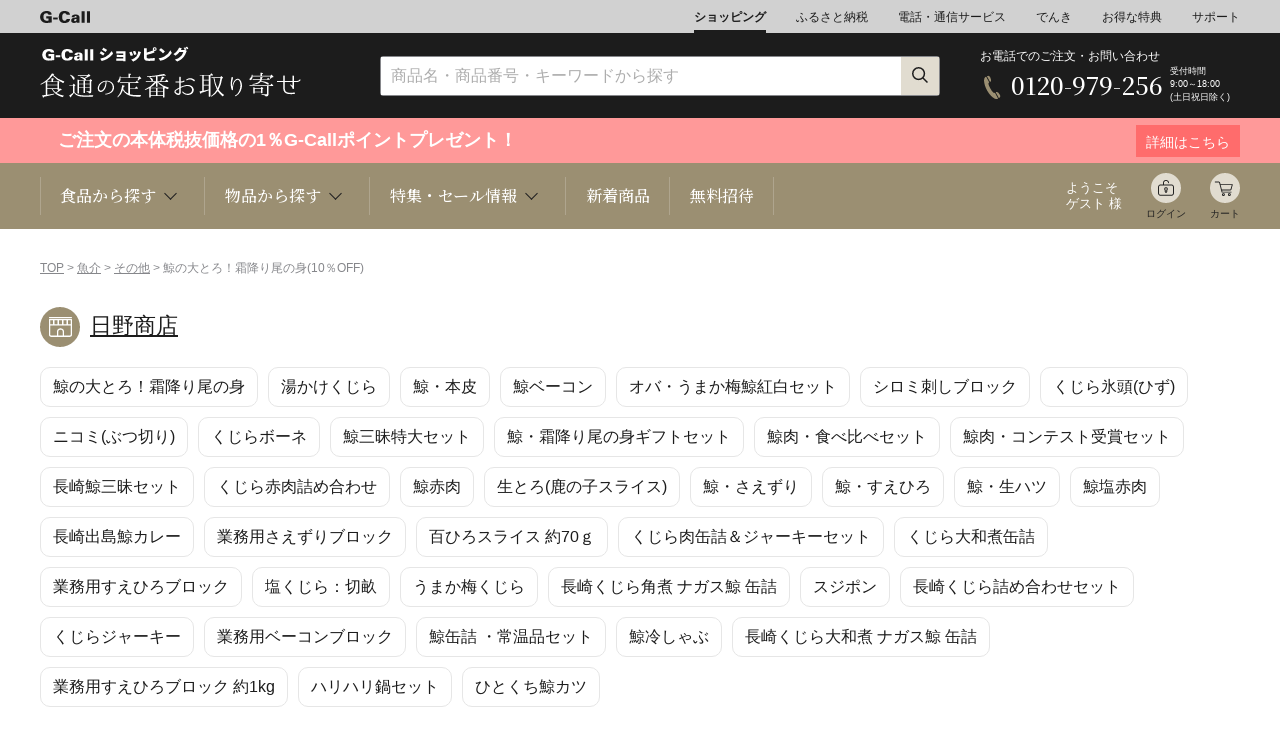

--- FILE ---
content_type: text/html; charset=EUC-JP
request_url: https://www.g-call.com/shopping/pc/detail.php?ygo_no=81279&gdp_no=82637
body_size: 70180
content:








<!DOCTYPE HTML PUBLIC "-//W3C//DTD HTML 5 Transitional//EN">
<!--[if lt IE 7 ]>.php class="ie" lang="ja"><![endif]-->
<!--[if IE 7 ]>.php class="ie" lang="ja"><![endif]-->
<!--[if IE 8 ]>.php class="ie8" lang="ja"><![endif]-->
<!--[if IE 9 ]> .php class="ie9" lang="ja"> <![endif]-->
<!--[if (gt IE 9)|!(IE)]><!--><html lang="ja"><!--<![endif]-->
<head>
	<meta charset="UTF-8">

	<meta name="viewport" content="width=device-width, initial-scale=1.0">
	<meta http-equiv="X-UA-Compatible" content="IE=edge">
	<title>日野商店 鯨の大とろ！霜降り尾の身(10％OFF) 魚介 | G-Callショッピング</title>
	<meta name="viewport" content="width=device-width,initial-scale=1.0,user-scalable=no">
	<meta property="og:title" content="鯨の大とろ！霜降り尾の身(10％OFF)" >
	<meta property="og:type" content="article" >
	<meta property="og:description" content="濃い赤色に網目状のサシが入ったニタリ鯨の霜降り尾の身。まるでマグロの大トロのような味わいで、鯨の部位で最も希少価値が高いと言われています。職人の目利きによって、一つ一つ厳選したものをお届けいたします。" >
	<meta property="og:image" content="https://www.g-call.com/shopping/goods/images/82637_1.jpg" >
	<meta property="og:url" content="https://www.g-call.com/shopping/goods/detail.php?ygo_no=81279&gdp_no=82637" >
	<meta property="og:site_name" content="G-Callショッピング" >
	
	<meta name="twitter:card" content="summary">
	<meta name="twitter:site" content="https://www.g-call.com/shopping/goods/detail.php?ygo_no=81279&gdp_no=82637" >
	<meta name="twitter:image" content="https://www.g-call.com/shopping/goods/images/82637_1.jpg" >
	<meta name="twitter:title" content="鯨の大とろ！霜降り尾の身(10％OFF)" >
	<meta name="twitter:description" content="濃い赤色に網目状のサシが入ったニタリ鯨の霜降り尾の身。まるでマグロの大トロのような味わいで、鯨の部位で最も希少価値が高いと言われています。職人の目利きによって、一つ一つ厳選したものをお届けいたします。" >
	
	<meta http-equiv="Content-Type" content="text/html; charset=EUC-JP">
	<meta name="description" content="濃い赤色に網目状のサシが入ったニタリ鯨の霜降り尾の身。まるでマグロの大トロのような味わいで、鯨の部位で最も希少価値が高いと言われています。職人の目利きによって、一つ一つ厳選したものをお届けいたします。">
	<meta name="keywords" content="日野商店,日野商店　【特】鯨の大とろ！霜降り鯨尾の身 約100ｇ(10％OFF)　鯨　鯨肉">
	<link rel="stylesheet" href="/shopping/pc/common/css/swiper-bundle.min.css">
	<link rel="alternate" media="only screen and (max-width: 640px)" href="https://www.g-call.com/shopping/sp/detail.php?ygo_no=81279&gdp_no=82637">
	<link rel="alternate" media="only screen and (max-width: 640px)" href="https://www.g-call.com/shopping/sp/detail.php?gdp_no=82637">
	<meta name="format-detection" content="telephone=no">
<link rel="shortcut icon" href="/favicon.ico">
<link rel="apple-touch-icon" href="/apple-touch-icon.png">
<link rel='stylesheet' href='https://fonts.googleapis.com/css?family=Lato'>
<link rel="stylesheet" href="/shopping/pc/common/css/import.css?20230926">	<style type="text/css">
		.disabled {
			opacity: 0.5;
			background-color: #ccc;
			pointer-events: none;
		}
	</style>
</head>
<body class="">
	<header class="header">
		
<!-- Google tag (gtag.js) -->
<script async src="https://www.googletagmanager.com/gtag/js?id=G-1JV74Z9NJC"></script>
<script>
  window.dataLayer = window.dataLayer || [];
  function gtag(){dataLayer.push(arguments);}
  gtag('js', new Date());

  gtag('config', 'G-1JV74Z9NJC');
</script>

<nav class="nav01">


	<div class="container">
		<ul>
			<li class="logo"><a href="/type/top.php"><img src="/shopping/pc/common/img/header/logo_gcall.svg" alt="G-Call" width="50"></a></li>
			<li><a class="active" href="/shopping/pc/">ショッピング</a></li>
			<li><a href="/furusato/">ふるさと納税</a></li>
			<li><a href="/type/top_tel.php">電話・通信サービス</a></li>
			<li><a href="/denki/">でんき</a></li>
			<li><a href="/type/top_gd.php">お得な特典</a></li>
			<li><a href="/type/top_help.php">サポート</a></li>
		</ul>
	</div>
</nav>

<nav class="nav02">
	<div class="container">
		<div class="logo">
			<a href="/shopping/pc/"><img src="/shopping/pc/common/img/logo.svg" alt="G-Call ショッピング" width="148"></a>
		</div>
		<div class="search">
			<form action="https://www.g-call.com/shopping/pc/list.php" method="get" class="search_wrap">
				<input type="text"  name="keyword" placeholder="商品名・商品番号・キーワードから探す" >
				<button type="submit"><img src="/shopping/pc/common/img/icons/icn_search_s.png" alt="検索" width="17" height="17"></button>
			</form>
		</div>
		<div class="freeDial">
			<div class="wrap">
				<p class="text">お電話でのご注文・お問い合わせ</p>
				<div class="phone">
					<span>0120-979-256</span>
				</div>
				<p class="businessHours">受付時間<br>9:00～18:00<br>(土日祝日除く)</p>
			</div>
		</div>
	</div>
</nav>

<div class="point cmp">
    <a href="/about_point/point_top.php">
        <div class="container">
            <div class="text_box_l">
                <p class="text"><div style="font-size:18px;">
					　ご注文の本体税抜価格の1％G-Callポイントプレゼント！ 
					　
				</div></p>
            </div>
            <div class="text_box_r">
                <p>詳細はこちら</p>
            </div>
        </div>
    </a>
</div>


<nav class="nav03">
	<div class="container">
		<ul class="megaNav categories">
			<li><p>食品から探す <span class="arrowBottom"></span></p>
				<div class="megaMenu">
					<div class="megaMenu_inner">
						<div class="content">
							<div class="find_category">
	<h3 class="find_title">食品から探す</h3>
	<ul class="items_cat">
		<li class="icn_fruits"><a href="/shopping/pc/list.php?cat_no=3">くだもの</a></li>
		<li class="icn_rice"><a href="/shopping/pc/list.php?cat_no=1">お米</a></li>
		<li class="icn_seafood"><a href="/shopping/pc/list.php?cat_no=4">魚介類</a></li>
		<li class="icn_meat"><a href="/shopping/pc/list.php?cat_no=5">肉類</a></li>
		<li class="icn_vegetable"><a href="/shopping/pc/list.php?cat_no=6">野菜</a></li>
		<li class="icn_western-sweets"><a href="/shopping/pc/list.php?cat_no=8">洋菓子</a></li>
		<li class="icn_japanese-sweets"><a href="/shopping/pc/list.php?cat_no=30">和菓子</a></li>
		<li class="icn_noodle"><a href="/shopping/pc/list.php?cat_no=10">麺類/つゆ</a></li>
		<li class="icn_water"><a href="/shopping/pc/list.php?cat_no=2">ミネラルウォーター</a></li>
		<li class="icn_liquor"><a href="/shopping/pc/list.php?cat_no=7">お酒</a></li>
		<li class="icn_drink"><a href="/shopping/pc/list.php?cat_no=31">珈琲/茶/ドリンク</a></li>
		<li class="icn_seasoning"><a href="/shopping/pc/list.php?cat_no=11">調味料</a></li>
		<li class="icn_honey"><a href="/shopping/pc/list.php?cat_no=12">乳製品/蜂蜜</a></li>
		<li class="icn_bread"><a href="/shopping/pc/list.php?cat_no=9&cat_no2=909">パン</a></li>
		<li class="icn_pot-dish"><a href="/shopping/pc/list.php?cat_no=9&cat_no2=901">鍋</a></li>
		<li class="icn_side-dish"><a href="/shopping/pc/list.php?cat_no=9">総菜</a></li>
		<li class="icn_seasonal-food"><a href="/shopping/pc/list_shun.php">旬の食材</a></li>
		<li class="icn_toyosu"><a href="/shopping/tsukiji/">豊洲お取り寄せ</a></li>
		<li class="icn_search"><a href="/shopping/pc/area/">産地検索</a></li>
		<li class="icn_catalog"><a href="/shopping/pc/detail.php?gdp_no=26861">カタログギフト</a></li>
		<li class="icn_health"><a href="/shopping/pc/list.php?cat_no=27">健康/美容</a></li>
		<li class="icn_safety"><a href="/shopping/pc/list.php?cat_no=120">安心/安全</a></li>
	</ul>
</div>
						</div>
					</div>
				</div>
			</li>
			<li><p>物品から探す <span class="arrowBottom"></span></p>
				<div class="megaMenu">
					<div class="megaMenu_inner">
						<div class="content">
							<div class="find_category">
	<h3 class="find_title">物品から探す</h3>
	<ul class="items_cat">
		<li class="icn_jewelry"><a href="/shopping/pc/list.php?cat_no=45">ジュエリー</a></li>
		<li class="icn_flower"><a href="/shopping/pc/list.php?cat_no=13">花束ギフト</a></li>
		<li class="icn_travel"><a href="/shopping/pc/list.php?cat_no=42">旅行</a></li>
		<li class="icn_magazine"><a href="/shopping/pc/list.php?cat_no=22">定期購読雑誌</a></li>
		<li class="icn_appliances"><a href="/shopping/pc/list.php?cat_no=14">家電</a></li>
		<li class="icn_kitchen"><a href="/shopping/pc/list.php?cat_no=15">キッチン用品</a></li>
		<li class="icn_bedding"><a href="/shopping/pc/list.php?cat_no=16">インテリア</a></li>
		<li class="icn_goods"><a href="/shopping/pc/list.php?cat_no=16&cat_no2=1603">雑貨</a></li>
		<li class="icn_pets"><a href="/shopping/pc/list.php?cat_no=24">ペット関連</a></li>
		<li class="icn_fashion"><a href="/shopping/pc/list.php?cat_no=19">ファッション</a></li>
		<li class="icn_music"><a href="/shopping/pc/list.php?cat_no=20">音楽</a></li>
		<li class="icn_book"><a href="/shopping/pc/list.php?cat_no=21">書籍</a></li>
		<li class="icn_office"><a href="/shopping/pc/list.php?cat_no=18">事務用品</a></li>
		<li class="icn_kids"><a href="/shopping/pc/list.php?cat_no=17">キッズベビー</a></li>
<!--
		<li class="icn_insurance"><a href="/shopping/pc/list.php?cat_no=33">損害保険</a></li>
		<li class="icn_sanitary-materials"><a href="/shopping/pc/list.php?cat_no=44&cat_no2=4401">衛生</a></li>
-->
		<li class="icn_traditional-crafts"><a href="/shopping/pc/list.php?cat_no=101">伝統工芸</a></li>
		<li class="icn_toner"><a href="/ext/1958/">リサイクルトナー</a></li>
		<li class="icn_ink"><a href="/ext/1958/ink/">リサイクルインク</a></li>
		<li class="icn_emergency-kit"><a href="/shopping/pc/list.php?cat_no=28">防災関連</a></li>
		<li class="icn_health-goods"><a href="/shopping/pc/list.php?cat_no=27">健康/美容/医療</a></li>
		<li class="icn_movie"><a href="/shopping/pc/goods/movie/">動画で<br>ショッピング</a></li>
	</ul>
</div>						</div>
					</div>
				</div>
			</li>
			<li><p>特集・セール情報 <span class="arrowBottom"></span></p>
				<div class="megaMenu">
					<div class="megaMenu_inner">
						<div class="content">
							<h3 class="find_title">特集・セール情報</h3>
							<ul class="item_banner">
	<li><a href="/shopping/pc/list.php?cat_no=3&cat_no2=304"><img src="/shopping/pc/img/bnrs_special/special_img_25kankitsu.jpg" alt="柑橘" width="296" height="120"></a></li>
	<li><a href="/shopping/pc/list.php?cat_no=1"><img src="/shopping/pc/img/bnrs_special/special_img_uonumashukkachuu.jpg" alt="魚沼出中荷" width="296" height="120"></a></li>
	<li><a href="/shopping/pc/detail.php?ygo_no=7646&gdp_no=7403"><img src="/shopping/pc/img/bnrs_special/special_img_daikannomizu.jpg" alt="大寒の水" width="296" height="120"></a></li>
	<li><a href="/shopping/pc/list.php?cat_no=114&cat_no2=11416"><img src="/shopping/pc/img/bnrs_special/special_img_ehomaki.jpg" alt="恵方巻" width="296" height="120"></a></li>
	<li><a href="/shopping/pc/list.php?cat_no=4"><img src="/shopping/pc/img/bnrs_special/special_img_2025kani.jpg" alt="蟹" width="296" height="120"></a></li>
	<li><a href="/shopping/pc/list.php?cat_no=9&cat_no2=901"><img src="/shopping/pc/img/bnrs_special/special_img_25nabe.jpg" alt="鍋" width="296" height="120"></a></li>
	<li><a href="/shopping/pc/list.php?cat_no=115"><img src="/shopping/pc/img/bnrs_special/special_img_sale.jpg" alt="セール" width="296" height="120"></a></li>
	<li><a href="/shopping/pc/list.php?cat_no=45&cat_no2=4501"><img src="/shopping/pc/img/bnrs_special/special_img_gold.jpg" alt="純金" width="296" height="120"></a></li>
	<li><a href="/shopping/pc/list.php?cat_no=16&cat_no2=1606"><img src="/shopping/pc/img/bnrs_special/special_img_mlb.jpg" alt="MLB商品" width="296" height="120"></a></li>

<!--

	<li><a href="/shopping/pc/detail.php?ygo_no=22191&gdp_no=26213"><img src="/shopping/pc/img/bnrs_special/special_img_komitsuuketukechuu.jpg" alt="こみつ予約" width="296" height="120"></a></li>

	<li><a href="/shopping/pc/list.php?cat_no=3&cat_no2=309"><img src="/shopping/pc/img/bnrs_special/special_img_2025melon2.jpg" alt="クラウンメロン" width="296" height="120"></a></li>
	<li><a href="/shopping/pc/detail.php?ygo_no=102726&gdp_no=106704"><img src="/shopping/pc/img/bnrs_special/special_img_okuizumowagyu.jpg" alt="奥出雲和牛" width="296" height="120"></a></li>
	<li><a href="/shopping/pc//detail.php?ygo_no=106676&gdp_no=106679"><img src="/shopping/pc/img/bnrs_special/special_img_daikichi.jpg" alt="大吉商店" width="296" height="120"></a></li>
	<li><a href="/shopping/pc/list.php?cat_no=114&cat_no2=11438"><img src="/shopping/pc/img/bnrs_special/special_img_media.jpg" alt="メディア紹介" width="296" height="120"></a></li>
	<li><a href="/shopping/pc/list.php?cat_no=114&cat_no2=11409"><img src="/shopping/pc/img/bnrs_special/special_img_geishun.jpg" alt="迎春" width="296" height="120"></a></li>
	<li><a href="/shopping/pc/list.php?cat_no=36"><img src="/shopping/pc/img/bnrs_special/special_img_24nennai.jpg" alt="年内間に合う" width="296" height="120"></a></li>
	<li><a href="/shopping/pc/list.php?cat_no=35&cat_no2=3501"><img src="/shopping/pc/img/bnrs_special/special_img_2026osechi3.jpg" alt="2026おせち" width="296" height="120"></a></li>
	<li><a href="/shopping/pc/bussan/cmp_20251101/index.php"><img src="/shopping/pc/img/bnrs_special/special_img_nikufes.jpg" alt="ポイント3倍_肉フェス" width="296" height="120"></a></li>
	<li><a href="/shopping/pc/detail.php?ygo_no=106657&gdp_no=107097"><img src="/shopping/pc/img/bnrs_special/special_img_2025takumimelon.jpg" alt="アールスメロン" width="296" height="120"></a></li>
	<li><a href="/shopping/pc/list.php?cat_no=114&cat_no2=11411"><img src="/shopping/pc/img/bnrs_special/special_img_25christmas.jpg" alt="クリスマス" width="296" height="120"></a></li>
	<li><a href="/shopping/pc/detail.php?ygo_no=4774&gdp_no=4774"><img src="/shopping/pc/img/bnrs_special/special_img_oomanomaguroousama.jpg" alt="大間の鮪" width="296" height="120"></a></li>
	<li><a href="/shopping/seibo/"><img src="/shopping/pc/img/bnrs_special/special_img_25oseibo.jpg" alt="25お歳暮" width="296" height="120"></a></li>
	<li><a href="/shopping/pc/detail.php?ygo_no=102281&gdp_no=102281"><img src="/shopping/pc/img/bnrs_special/special_img_newfruits.jpg" alt="新果物毎月コース" width="296" height="120"></a></li>
	<li><a href="/shopping/pc/detail.php?ygo_no=27748&gdp_no=32136"><img src="/shopping/pc/img/bnrs_special/special_img_shimogamooden.jpg" alt="下鴨茶寮おでん" width="296" height="120"></a></li>
	<li><a href="/shopping/pc/detail.php?ygo_no=5507&gdp_no=5507"><img src="/shopping/pc/img/bnrs_special/special_img_benimadonna.jpg" alt="紅まどんな" width="296" height="120"></a></li>
	<li><a href="/shopping/pc/list.php?cat_no=3&cat_no2=307"><img src="/shopping/pc/img/bnrs_special/special_img_24kaki2.jpg" alt="柿" width="296" height="120"></a></li>
	<li><a href="/shopping/pc/ddetail.php?ygo_no=34155&gdp_no=105758"><img src="/shopping/pc/img/bnrs_special/special_img_kimurayaanpan.jpg" alt="木村屋あんぱん" width="296" height="120"></a></li>
	<li><a href="/shopping/pc/list.php?cat_no=3&cat_no2=311"><img src="/shopping/pc/img/bnrs_special/special_img_2025ringo.jpg" alt="りんご" width="296" height="120"></a></li>
	<li><a href="/shopping/pc/list.php?cat_no=3&cat_no2=306"><img src="/shopping/pc/img/bnrs_special/special_img_younashi2.jpg" alt="洋梨" width="296" height="120"></a></li>
	<li><a href="/shopping/pc/list.php?cat_no=1"><img src="/shopping/pc/img/bnrs_special/special_img_uonumaneage.jpg" alt="魚沼値上げ" width="296" height="120"></a></li>
	<li><a href="/shopping/pc/detail.php?ygo_no=7406&gdp_no=102725"><img src="/shopping/pc/img/bnrs_special/special_img_melon6.jpg" alt="【特価】プリンセスニーナ6玉" width="296" height="120"></a></li>
	<li><a href="/shopping/pc/detail.php?ygo_no=106120&gdp_no=106122"><img src="/shopping/pc/img/bnrs_special/special_img_peninsula.jpg" alt="ペニンシュラ" width="296" height="120"></a></li>
	<li><a href="/shopping/pc/detail.php?ygo_no=29192&gdp_no=106549"><img src="/shopping/pc/img/bnrs_special/special_img_truffle.jpg" alt="フレッシュ秋トリュフ" width="296" height="120"></a></li>
	<li><a href="/shopping/pc/detail.php?ygo_no=106280&gdp_no=106281"><img src="/shopping/pc/img/bnrs_special/special_img_shumai.jpg" alt="鳳焼売" width="296" height="120"></a></li>
	<li><a href="/shopping/pc/list.php?cat_no=6&cat_no2=612"><img src="/shopping/pc/img/bnrs_special/special_img_matsutake.jpg" alt="松茸" width="296" height="120"></a></li>
	<li><a href="/shopping/pc/list.php?cat_no=3&cat_no2=306"><img src="/shopping/pc/img/bnrs_special/special_img_2025nasi2.jpg" alt="梨" width="296" height="120"></a></li>
	<li><a href="/shopping/pc/list.php?cat_no=3&cat_no2=302"><img src="/shopping/pc/img/bnrs_special/special_img_2025budo.jpg" alt="ぶどう" width="296" height="120"></a></li>
	<li><a href="/shopping/pc/list.php?cat_no=1"><img src="/shopping/pc/img/bnrs_special/special_img_uonumayoyaku.jpg" alt="魚沼予約" width="296" height="120"></a></li>
	<li><a href="/shopping/pc/detail.php?ygo_no=6395&gdp_no=105463"><img src="/shopping/pc/img/bnrs_special/special_img_kawahagi.jpg" alt="かわはぎ" width="296" height="120"></a></li>
	<li><a href="/shopping/pc/bussan/cmp_20250916/index.php"><img src="/shopping/pc/img/bnrs_special/special_img_2025kantan.jpg" alt="ポイント3倍簡単ごはん" width="296" height="120"></a></li>
	<li><a href="/shopping/pc/detail.php?ygo_no=22053&gdp_no=105304"><img src="/shopping/pc/img/bnrs_special/special_img_kuri.jpg" alt="栗" width="296" height="120"></a></li>
	<li><a href="/shopping/pc/list.php?cat_no=114&cat_no2=11405"><img src="/shopping/pc/img/bnrs_special/special_img_2025keiro.jpg" alt="敬老の日" width="296" height="120"></a></li>
	<li><a href="/shopping/pc/list.php?cat_no=3&cat_no2=303"><img src="/shopping/pc/img/bnrs_special/special_img_2025momo3.jpg" alt="もも特集" width="296" height="120"></a></li>
	<li><a href="/shopping/pc/list.php?cat_no=114&cat_no2=11417"><img src="/shopping/pc/img/bnrs_special/special_img_easy.jpg" alt="簡単便利ごはん" width="296" height="120"></a></li>
	<li><a href="/shopping/pc/bussan/cmp_20250822/index.php?"><img src="/shopping/pc/img/bnrs_special/special_img_2025drink.jpg" alt="夏におすすめドリンク・スイーツ" width="296" height="120"></a></li>
	<li><a href="/shopping/pc/list.php?cat_no=120"><img src="/shopping/pc/img/bnrs_special/special_img_anshin2.jpg" alt="安心安全" width="296" height="120"></a></li>
	<li><a href="/shopping/pc/detail.php?ygo_no=4556&gdp_no=4556"><img src="/shopping/pc/img/bnrs_special/special_img_mizunasu.jpg" alt="水なす" width="296" height="120"></a></li>
	<li><a href="/shopping/pc/bussan/cmp_20250808/index.php"><img src="/shopping/pc/img/bnrs_special/special_img_2025hinyari.jpg" alt="ポイント3倍夏のひんやりグルメ" width="296" height="120"></a></li>
	<li><a href="/shopping/chugen"><img src="/shopping/pc/img/bnrs_special/special_img_summergift.jpg" alt="夏のおくりもの" width="296" height="120"></a></li>
	<li><a href="/shopping/pc/bussan/cmp_20250725/index.php"><img src="/shopping/pc/img/bnrs_special/special_img_2025icecream.jpg" alt="ポイント3倍夏のひんやりスイーツ" width="296" height="120"></a></li>
	<li><a href="/shopping/pc/detail.php?ygo_no=33362&gdp_no=105478"><img src="/shopping/pc/img/bnrs_special/special_img_melon4_5.jpg" alt="クラウン4～5玉" width="296" height="120"></a></li>
	<li><a href="/shopping/pc/list.php?cat_no=114&cat_no2=11435"><img src="/shopping/pc/img/bnrs_special/special_img_flower.jpg" alt="花束ギフト" width="296" height="120"></a></li>
	<li><a href="/shopping/pc/detail.php?ygo_no=102301&gdp_no=102301"><img src="/shopping/pc/img/bnrs_special/special_img_2025magro.jpg" alt="夏季限定鮪" width="296" height="120"></a></li>
	<li><a href="/shopping/pc/list.php?cat_no=3&cat_no2=310"><img src="/shopping/pc/img/bnrs_special/special_img_2025suika.jpg" alt="すいか" width="296" height="120"></a></li>
	<li><a href="/shopping/pc/list.php?cat_no=9&cat_no2=912"><img src="/shopping/pc/img/bnrs_special/special_img_agemono.jpg" alt="揚げ物特集" width="296" height="120"></a></li>
	<li><a href="/shopping/chugen"><img src="/shopping/pc/img/bnrs_special/special_img_2025ochugen.jpg" alt="お中元" width="296" height="120"></a></li>
	<li><a href="/shopping/pc/detail.php?ygo_no=104486&gdp_no=104490"><img src="/shopping/pc/img/bnrs_special/special_img_suikapan.jpg" alt="すいかパン" width="296" height="120"></a></li>
	<li><a href="/shopping/pc/ist.php?cat_no=6&cat_no2=607"><img src="/shopping/pc/img/bnrs_special/special_img_2025corn.jpg" alt="きみひめ" width="296" height="120"></a></li>
	<li><a href="/shopping/pc/bussan/cmp_20250530/index.php"><img src="/shopping/pc/img/bnrs_special/special_img_2025curry.jpg" alt="カレーフェス" width="296" height="120"></a></li>
	<li><a href="/shopping/pc/detail.php?ygo_no=102726"><img src="/shopping/pc/img/bnrs_special/special_img_naorai.jpg" alt="奥出雲NAORAI" width="296" height="120"></a></li>
	<li><a href="/shopping/pc/detail.php?ygo_no=99641&gdp_no=99642"><img src="/shopping/pc/img/bnrs_special/special_img_balance.jpg" alt="腸内フローラ" width="296" height="120"></a></li>
	<li><a href="/shopping/pc/list.php?cat_no=114&cat_no2=11432"><img src="/shopping/pc/img/bnrs_special/special_img_mango.jpg" alt="毎年人気のくだもの予約開始" width="296" height="120"></a></li>
	<li><a href="/shopping/pc/list.php?cat_no=3&cat_no2=301"><img src="/shopping/pc/img/bnrs_special/special_img_cherry2.jpg" alt="さくらんぼ" width="296" height="120"></a></li>
	<li><a href="/shopping/pc/list.php?cat_no=114&cat_no2=11402"><img src="/shopping/pc/img/bnrs_special/special_img_2025father.jpg" alt="父の日" width="296" height="120"></a></li>
	<li><a href="/art/okudayuta/"><img src="/shopping/pc/img/bnrs_special/special_img_okudayuta.jpg" alt="奥田雄太個展" width="296" height="120"></a></li>
	<li><a href="/shopping/pc/list.php?cat_no=3&cat_no2=312"><img src="/shopping/pc/img/bnrs_special/special_img_2025mango.jpg" alt="マンゴー" width="296" height="120"></a></li>
	<li><a href="/shopping/pc/bussan/cmp_20250509/index.php"><img src="/shopping/pc/img/bnrs_special/special_img_2025hokkaidobussan.jpg" alt="北海道物産展" width="296" height="120"></a></li>
	<li><a href="/shopping/pc/detail.php?ygo_no=102998&gdp_no=103000"><img src="/shopping/pc/img/bnrs_special/special_img_ume.jpg" alt="梅" width="296" height="120"></a></li>
	<li><a href="/shopping/pc/detail.php?ygo_no=102333"><img src="/shopping/pc/img/bnrs_special/special_img_soundcreate.jpg" alt="サウンドクリエイト" width="296" height="120"></a></li>
	<li><a href="/shopping/pc/detail.php?ygo_no=7650&gdp_no=97331"><img src="/shopping/pc/img/bnrs_special/special_img_cosmo_3000pt.jpg" alt="コスモウォーター3000ポイント" width="296" height="120"></a></li>
	<li><a href="/shopping/pc/list.php?cat_no=114&cat_no2=11407"><img src="/shopping/pc/img/bnrs_special/special_img_2025mother.jpg" alt="母の日" width="296" height="120"></a></li>
	<li><a href="/shopping/pc/detail.php?gdp_no=102736"><img src="/shopping/pc/img/bnrs_special/special_img_amaotaruto.jpg" alt="あまおうタルト" width="296" height="120"></a></li>
	<li><a href="/shopping/pc/detail.php?ygo_no=22191&gdp_no=27144"><img src="/shopping/pc/img/bnrs_special/special_img_sale_kiwami.jpg" alt="10%オフきわみちゃん" width="296" height="120"></a></li>
	<li><a href="/shopping/pc/list.php?cat_no=3&cat_no2=304"><img src="/shopping/pc/img/bnrs_special/special_img_kankitsu.jpg" alt="旬の柑橘" width="296" height="120"></a></li>
	<li><a href="/shopping/pc/detail.php?ygo_no=98970&gdp_no=102092"><img src="/shopping/pc/img/bnrs_special/special_img_kimihime.jpg" alt="きみひめ" width="296" height="120"></a></li>
	<li><a href="/shopping/pc/list.php?cat_no=1"><img src="/shopping/pc/img/bnrs_special/special_img_2025rice_cmp.jpg" alt="お米特集" width="296" height="120"></a></li>
	<li><a href="/shopping/pc/detail.php?ygo_no=102322&gdp_no=102323"><img src="/shopping/pc/img/bnrs_special/special_img_n-nose.jpg" alt="エヌ・ノーズ" width="296" height="120"></a></li>
	<li><a href="/shopping/pc/detail.php?ygo_no=101293"><img src="/shopping/pc/img/bnrs_special/special_img_osuti.jpg" alt="オスティ" width="296" height="120"></a></li>
	<li><a href="/shopping/pc/bussan/cmp_20250401/index.php"><img src="/shopping/pc/img/bnrs_special/special_img_youshoku.jpg" alt="ポイント3倍_洋食特集" width="296" height="120"></a></li>
	<li><a href="/shopping/pc/list.php?cat_no=3&cat_no2=305"><img src="/shopping/pc/img/bnrs_special/special_img_berry.jpg" alt="いちご" width="296" height="120"></a></li>
	<li><a href="/shopping/pc/detail.php?gdp_no=101397"><img src="/shopping/pc/img/bnrs_special/special_img_harutomimaituki1.jpg" alt="晴富毎月" width="296" height="120"></a></li>
	<li><a href="/shopping/pc/list.php?cat_no=114&cat_no2=11453"><img src="/shopping/pc/img/bnrs_special/special_img_brejewsale3.jpg" alt="ブレジュ感謝セール" width="296" height="120"></a></li>
	<li><a href="/shopping/pc/list.php?cat_no=114&cat_no2=11452"><img src="/shopping/pc/img/bnrs_special/special_img_shunyasai.jpg" alt="旬の野菜" width="296" height="120"></a></li>
	<li><a href="/shopping/pc/detail.php?ygo_no=33362&gdp_no=101223"><img src="/shopping/pc/img/bnrs_special/special_img_setoka2.jpg" alt="せとか" width="296" height="120"></a></li>
	<li><a href="/shopping/pc/detail.php?ygo_no=101876&gdp_no=101876"><img src="/shopping/pc/img/bnrs_special/special_img_tasan.jpg" alt="タサン志麻さん" width="296" height="120"></a></li>
	<li><a href="/shopping/pc/detail.php?ygo_no=101316&gdp_no=101317"><img src="/shopping/pc/img/bnrs_special/special_img_cellato.jpg" alt="セラートアイス" width="296" height="120"></a></li>
	<li><a href="/shopping/pc/list.php?cat_no=114&cat_no2=11403"><img src="/shopping/pc/img/bnrs_special/special_img_25valentine.jpg" alt="バレンタイン" width="296" height="120"></a></li>
	<li><a href="/shopping/pc/detail.php?ygo_no=5544&gdp_no=5544"><img src="/shopping/pc/img/bnrs_special/special_img_kanburi1.jpg" alt="氷見の寒ぶり" width="296" height="120"></a></li>
	<li><a href="/shopping/pc/detail.php?ygo_no=22191&gdp_no=27797"><img src="/shopping/pc/img/bnrs_special/special_img_mitumaru3.jpg" alt="みつまるくん" width="296" height="120"></a></li>
	<li><a href="/shopping/pc/detail.php?ygo_no=7406&gdp_no=26381"><img src="/shopping/pc/img/bnrs_special/special_img_tokimeki1.jpg" alt="夢味" width="296" height="120"></a></li>
	<li><a href="/shopping/pc/detail.php?ygo_no=20926&gdp_no=20926"><img src="/shopping/pc/img/bnrs_special/special_img_fukubukuro.jpg" alt="豊洲福袋" width="296" height="120"></a></li>
	<li><a href="/shopping/pc/list.php?cat_no=115"><img src="/shopping/pc/img/bnrs_special/special_img_24saimatusale.jpg" alt="24歳末SALE" width="296" height="120"></a></li>
	<li><a href="/shopping/pc/list.php?cat_no=114&cat_no2=11451"><img src="/shopping/pc/img/bnrs_special/special_img_yoshizawa.jpg" alt="銀座吉澤" width="296" height="120"></a></li>
	<li><a href="/shopping/pc/detail.php?ygo_no=26558&gdp_no=99050"><img src="/shopping/pc/img/bnrs_special/special_img_haruka.jpg" alt="山形産はるか" width="296" height="120"></a></li>
	<li><a href="/shopping/pc/detail.php?ygo_no=7406&gdp_no=100988"><img src="/shopping/pc/img/bnrs_special/special_img_oushunashi1.jpg" alt="王秋梨" width="296" height="120"></a></li>
	<li><a href="/shopping/pc/detail.php?ygo_no=6710&gdp_no=8307"><img src="/shopping/pc/img/bnrs_special/special_img_24sofwool.jpg" alt="24ソフール" width="296" height="120"></a></li>
	<li><a href="/shopping/pc/detail.php?ygo_no=26323"><img src="/shopping/pc/img/bnrs_special/special_img_ningyochoimahan.jpg" alt="人形町今半" width="296" height="120"></a></li>
	<li><a href="/shopping/pc/list.php?cat_no=3&cat_no2=307"><img src="/shopping/pc/img/bnrs_special/special_img_24kaki2.jpg" alt="柿" width="296" height="120"></a></li>
	<li><a href="/shopping/pc/list.php?cat_no=114&cat_no2=11450"><img src="/shopping/pc/img/bnrs_special/special_img_24fugu.jpg" alt="ふぐ" width="296" height="120"></a></li>
	<li><a href="/shopping/pc/list.php?cat_no=35&cat_no2=3501"><img src="/shopping/pc/img/bnrs_special/special_img_2025osechi3.jpg" alt="2025おせち" width="296" height="120"></a></li>
	<li><a href="/shopping/pc/detail.php?ygo_no=5296&gdp_no=21663"><img src="/shopping/pc/img/bnrs_special/special_img_echizengani2.jpg" alt="越前がに" width="296" height="120"></a></li>
	<li><a href="/shopping/pc/list.php?cat_no=3&cat_no2=306"><img src="/shopping/pc/img/bnrs_special/special_img_younashiyoyaku.jpg" alt="洋梨" width="296" height="120"></a></li>
	<li><a href="/shopping/pc/detail.php?ygo_no=5296&gdp_no=21663"><img src="/shopping/pc/img/bnrs_special/special_img_echizengani1.jpg" alt="越前がに" width="296" height="120"></a></li>
	<li><a href="/shopping/pc/detail.php?ygo_no=5507&gdp_no=5507"><img src="/shopping/pc/img/bnrs_special/special_img_benimadonna.jpg" alt="紅まどんな" width="296" height="120"></a></li>
	<li><a href="/shopping/pc/detail.php?ygo_no=22191&gdp_no=26213"><img src="/shopping/pc/img/bnrs_special/special_img_komitsuyoyaku.jpg" alt="こみつ予約" width="296" height="120"></a></li>
	<li><a href="/shopping/pc/detail.php?ygo_no=4774&gdp_no=4774"><img src="/shopping/pc/img/bnrs_special/special_img_oomanomaguro.jpg" alt="大間の鮪" width="296" height="120"></a></li>
	<li><a href="/shopping/pc/list.php?cat_no=115"><img src="/shopping/pc/img/bnrs_special/special_img_sale.jpg" alt="期間限定 特別SALE" width="296" height="120"></a></li>
	<li><a href="/shopping/pc/list.php?cat_no=4&cat_no2=403"><img src="/shopping/pc/img/bnrs_special/special_img_24kani.jpg" alt="24かに" width="296" height="120"></a></li>
	<li><a href="/shopping/pc/list.php?cat_no=114&cat_no2=11414"><img src="/shopping/pc/img/bnrs_special/special_img_rice_hassouchuu.jpg" alt="南魚沼産コシヒカリ発送中" width="296" height="120"></a></li>
	<li><a href="/shopping/pc/list.php?cat_no=35&cat_no2=3501"><img src="/shopping/pc/img/bnrs_special/special_img_2025osechi2.jpg" alt="2025おせち" width="296" height="120"></a></li>
	<li><a href="/shopping/pc/detail.php?ygo_no=4774&gdp_no=4774"><img src="/shopping/pc/img/bnrs_special/special_img_tuna3.jpg" alt="大間の鮪3倍" width="296" height="120"></a></li>
	<li><a href="/shopping/pc/detail.php?ygo_no=22191&gdp_no=26213"><img src="/shopping/pc/img/bnrs_special/special_img_komitsu3.jpg" alt="こみつ予約3倍" width="296" height="120"></a></li>
	<li><a href="/shopping/pc/list.php?cat_no=114&cat_no2=11414"><img src="/shopping/pc/img/bnrs_special/special_img_shinmai2410.jpg" alt="南魚沼産コシヒカリ～価格改定" width="296" height="120"></a></li>
	<li><a href="/shopping/pc/list.php?cat_no=6&cat_no2=612"><img src="/shopping/pc/img/bnrs_special/special_img_matsutakeencho.jpg" alt="まつたけ特集" width="296" height="120"></a></li>
	<li><a href="/shopping/pc/list.php?cat_no=114&cat_no2=11445"><img src="/shopping/pc/img/bnrs_special/special_img_bousai.jpg" alt="防災特集" width="296" height="120"></a></li>
	<li><a href="/shopping/pc/list.php?cat_no=35&cat_no2=3501"><img src="/shopping/pc/img/bnrs_special/special_img_2025osechi.jpg" alt="2025おせち" width="296" height="120"></a></li>
	<li><a href="/shopping/pc/list.php?cat_no=3&cat_no2=302"><img src="/shopping/pc/img/bnrs_special/special_img_24budo.jpg" alt="葡萄特集" width="296" height="120"></a></li>
	<li><a href="/shopping/pc/detail.php?ygo_no=35233"><img src="/shopping/pc/img/bnrs_special/special_img_fujiyahotel.jpg" alt="富士屋ホテル" width="296" height="120"></a></li>
	<li><a href="/shopping/pc/bussan/cmp202409/index.php"><img src="/shopping/pc/img/bnrs_special/special_img_kyushubussanten.jpg" alt="九州物産展" width="296" height="120"></a></li>
	<li><a href="/shopping/pc/detail.php?ygo_no=82818"><img src="/shopping/pc/img/bnrs_special/special_img_matsuya.jpg" alt="松屋銀座" width="296" height="120"></a></li>
	<li><a href="/shopping/pc/list.php?cat_no=3&cat_no2=310"><img src="/shopping/pc/img/bnrs_special/special_img_suika.jpg" alt="すいか" width="296" height="120"></a></li>
	<li><a href="/shopping/pc/list.php?cat_no=114&cat_no2=11432"><img src="/shopping/pc/img/bnrs_special/special_img_reinier_mango_lychee.jpg" alt="レイニア・マンゴー・ライチ" width="296" height="120"></a></li>
	<li><a href="/shopping/pc/bussan/cmp202406/index.php"><img src="/shopping/pc/img/bnrs_special/special_img_hinyari.jpg" alt="夏のひんやりグルメ" width="296" height="120"></a></li>
	<li><a href="/shopping/pc/list.php?cat_no=3&cat_no2=301"><img src="/shopping/pc/img/bnrs_special/special_img_cherry.jpg" alt="さくらんぼ" width="296" height="120"></a></li>
	<li><a href="/shopping/pc/bussan/index.php"><img src="/shopping/pc/img/bnrs_special/special_img_hokkaibussan.jpg" alt="北海道物産" width="296" height="120"></a></li>
	<li><a href="/shopping/pc/list.php?cat_no=114&cat_no2=11402"><img src="/shopping/pc/img/bnrs_special/special_img_fathersday.jpg" alt="父の日" width="296" height="120"></a></li>
	<li><a href="/shopping/pc/list_shun.php"><img src="/shopping/pc/img/bnrs_special/special_img_shun_autumn.jpg" alt="旬の食材" width="296" height="120"></a></li>
	<li><a href="/shopping/pc/list.php?cat_no=114&cat_no2=11414"><img src="/shopping/pc/img/bnrs_special/special_img_rice.jpg" alt="南魚沼産コシヒカリ～新米じゃない" width="296" height="120"></a></li>
	<li><a href="/shopping/pc/list.php?cat_no=114&cat_no2=11446&pid=&oid=1&keyword=&page_no=1"><img src="/shopping/pc/img/bnrs_special/special_img_notofukkou.jpg" alt="能登半島復興支援" width="296" height="120"></a></li>
	<li><a href="/shopping/pc/list.php?cat_no=3&cat_no2=304"><img src="/shopping/pc/img/bnrs_special/special_img_mikan_mo03.jpg" alt="みかん" width="296" height="120"></a></li>
	<li><a href="/shopping/pc/detail.php?ygo_no=35386"><img src="/shopping/pc/img/bnrs_special/special_img_osmic230915.jpg" alt="OSMIC" width="296" height="120"></a></li>	
	<li><a href="/shopping/pc/list.php?cat_no=114&cat_no2=11404"><img src="/shopping/pc/img/bnrs_special/special_img_whiteday.jpg" alt="ホワイトデー" width="296" height="120"></a></li>
	<li><a href="/shopping/pc/list.php?cat_no=114&cat_no2=11445"><img src="/shopping/pc/img/bnrs_special/special_img_bousai.jpg" alt="防災" width="296" height="120"></a></li>
	<li><a href="/shopping/pc/list.php?cat_no=114&cat_no2=11403"><img src="/shopping/pc/img/bnrs_special/special_img_valentine.jpg" alt="バレンタイン" width="296" height="120"></a></li>
	<li><a href="/shopping/pc/list.php?cat_no=114&cat_no2=11408&pid=&oid=1&keyword=&page_no=1"><img src="/shopping/pc/img/bnrs_special/special_img_nabe2023.jpg" alt="鍋" width="296" height="120"></a></li>
	<li><a href="/shopping/pc/list.php?cat_no=36"><img src="/shopping/pc/img/bnrs_special/special_img_nennai.jpg" alt="年内まだ間に合う特集" width="296" height="120"></a></li>
	<li><a href="/shopping/pc/list.php?cat_no=35&cat_no2=3501"><img src="/shopping/pc/img/bnrs_special/special_img_osechi2024_2.jpg" alt="おせち特集" width="296" height="120"></a></li>
	<li><a href="/shopping/pc/list.php?cat_no=3&cat_no2=306"><img src="/shopping/pc/img/bnrs_special/special_img_nasi.jpg" alt="梨特集" width="296" height="120"></a></li>
	<li><a href="/shopping/pc/detail.php?ygo_no=34771&gdp_no=34772"><img src="/shopping/pc/img/bnrs_special/special_img_brejew.jpg" alt="ブレジュ" width="296" height="120"></a></li>
	<li><a href="/shopping/pc/list.php?cat_no=114&cat_no2=11405"><img src="/shopping/pc/img/bnrs_special/special_img_keirou230830.jpg" alt="敬老" width="296" height="120"></a></li>
	<li><a href="/shopping/pc/list.php?cat_no=6&cat_no2=612"><img src="/shopping/pc/img/bnrs_special/special_img_matsutake.jpg" alt="まつたけ特集" width="296" height="120"></a></li>
	<li><a href="/shopping/pc/list.php?cat_no=114&cat_no2=11432"><img src="/shopping/pc/img/bnrs_special/special_img_mango.jpg" alt="夏のくだもの特集" width="296" height="120"></a></li>
	<li><a href="/shopping/chugen/"><img src="/shopping/pc/img/bnrs_special/special_img_ochugen.jpg" alt="御中元・夏ギフト特集" width="296" height="120"></a></li>
	<li><a href="/shopping/pc/list.php?cat_no=3&cat_no2=301"><img src="/shopping/pc/img/bnrs_special/special_img_cherry.jpg" alt="さくらんぼ特集" width="296" height="120"></a></li>
	<li><a href="/shopping/pc/list.php?cat_no=3&cat_no2=316"><img src="/shopping/pc/img/bnrs_special/special_img_fruits.jpg" alt="くだもの頒布会" width="296" height="120"></a></li>
	<li><a href="/shopping/pc/list.php?cat_no=36"><img src="/shopping/pc/img/bnrs_special/special_img_nennai.jpg" alt="年内まだ間に合う特集" width="296" height="120"></a></li>
	<li><a href="/shopping/pc/list.php?cat_no=114&cat_no2=11414"><img src="/shopping/pc/img/bnrs_special/special_img_shinmai.jpg" alt="南魚沼産コシヒカリ新米予約開始" width="296" height="120"></a></li>
	<li><a href="/shopping/pc/list.php?cat_no=4&cat_no2=406"><img src="/shopping/pc/img/bnrs_special/special_img_unagi.jpg" alt="うなぎ特集" width="296" height="120"></a></li>
	<li><a href="/shopping/pc/list.php?cat_no=9&cat_no2=901"><img src="/shopping/pc/img/bnrs_special/special_img_nabe.jpg" alt="鍋特集" width="296" height="120"></a></li>
	<li><a href="/shopping/pc/list.php?cat_no=114&cat_no2=11438"><img src="/shopping/pc/img/bnrs_special/special_img_sweets.jpg" alt="メディアで話題のスイーツ" width="296" height="120"></a></li>
	<li><a href="/shopping/pc/list.php?cat_no=17&cat_no2=1704"><img src="/shopping/pc/img/bnrs_special/special_img_birth.jpg" alt="出産ギフト" width="296" height="120"></a></li>
	<li><a href="/shopping/pc/list.php?cat_no=119"><img src="/shopping/pc/img/bnrs_special/special_img_xmas.jpg" alt="クリスマス年末年始特集" width="296" height="120"></a></li>
-->
</ul>
<ul class="item_banner">
	<li><a href="/shopping/pc/catalog/order/"><img src="/shopping/pc/img/bnrs_special/special_img07.jpg" alt="G-Callショッピングカタログ" width="452" height="120"></a></li>
	<li><a href="/furusato/pc/"><img src="/shopping/pc/img/bnrs_special/special_img08.jpg" alt="G-Callふるさと納税" width="452" height="120"></a></li>
</ul>
<!--
<ul class="item_banner">
	<li><a href="/sim2/"><img src="/shopping/pc/img/bnrs_special/special_img_sim.jpg" alt="G-Call sim" width="920" height="200"></a></li>
</ul>
-->						</div>
					</div>
				</div>
			</li>
<!--
			<li><a href="TODO">ランキング</a></li>
-->
			<li><a href="/shopping/pc/list_new.php">新着商品</a></li>
			<li><a href="/about_point/cp/list.php">無料招待</a></li>
		</ul>
			
		<ul class="user">

			<li class="name">ようこそ<br>ゲスト 様</li>
			<li class="user_login"><a href="https://www.g-call.com/shopping/pc/login.php?url=%2Fshopping%2Fpc%2Fdetail.php%3Fygo_no%3D81279%26gdp_no%3D82637">ログイン</a></li>
            <!-- <li class="user_favorite"><a href="TODO">お気に入り</a></li> -->
            <!-- <li class="user_history"><a href="TODO">閲覧履歴</a></li> -->
			<li class="user_cart"><a href="/shopping/pc/settle/cart.php">カート</a></li>
<!--
			<li class="name">　</li>
			<li class="facebook"><a href="https://www.facebook.com/gcallshop">Facebook</a></li>
-->
		</ul>
	</div>
</nav>


<div id="usepoint_pooup" style="display:none;border-radius:15px 15px 0 0;">
お持ちのご利用可能G-Callポイントです。1ポイント=1円でG-Callショッピングでご利用いただけます。
</div>
<script type="text/javascript">
	function showUsePointPopup() {


	}
	var hidefunc =  function() {
		var popup = document.getElementById("usepoint_pooup");
		popup.style.display = "none";
	}
</script>
<div class="overlay"></div>
<script type="text/javascript">
<!--
	function jump_page(my_url)
		{window.open(my_url,"","width=650,height=540,scrollbars=yes");}

	function MM_openBrWindow(theURL,winName,features) { //v2.0
		window.open(theURL,winName,features);}
//-->
</script>

	</header>
	<main>

		<nav class="breadcrumb">
			<div class="container">
				<a href="/shopping/pc/index.php">TOP</a> > 
				<a href="/shopping/pc/list.php?cat_no=4">魚介</a> > 
				<a href="/shopping/pc/list.php?cat_no=4&cat_no2=404">その他</a> > 
				鯨の大とろ！霜降り尾の身(10％OFF)			</div>
		</nav>

		<div class="wrapper detail">

			<section class="container">

				<div class="detail_tab">
					<a href="detail.php?ygo_no=81279">日野商店</a>
				</div>

				<nav class="page_navi">
					<ul class="keywords_list">
						<li><a href="/shopping/pc/detail.php?ygo_no=81279&gdp_no=83598">鯨の大とろ！霜降り尾の身</a></li>
						<li><a href="/shopping/pc/detail.php?ygo_no=81279&gdp_no=81984">湯かけくじら</a></li>
						<li><a href="/shopping/pc/detail.php?ygo_no=81279&gdp_no=82943">鯨・本皮</a></li>
						<li><a href="/shopping/pc/detail.php?ygo_no=81279&gdp_no=81978">鯨ベーコン</a></li>
						<li><a href="/shopping/pc/detail.php?ygo_no=81279&gdp_no=86305">オバ・うまか梅鯨紅白セット</a></li>
						<li><a href="/shopping/pc/detail.php?ygo_no=81279&gdp_no=97235">シロミ刺しブロック</a></li>
						<li><a href="/shopping/pc/detail.php?ygo_no=81279&gdp_no=99347">くじら氷頭(ひず)</a></li>
						<li><a href="/shopping/pc/detail.php?ygo_no=81279&gdp_no=99345">ニコミ(ぶつ切り)</a></li>
						<li><a href="/shopping/pc/detail.php?ygo_no=81279&gdp_no=99346">くじらボーネ</a></li>
						<li><a href="/shopping/pc/detail.php?ygo_no=81279&gdp_no=86130">鯨三昧特大セット</a></li>
						<li><a href="/shopping/pc/detail.php?ygo_no=81279&gdp_no=81280">鯨・霜降り尾の身ギフトセット</a></li>
						<li><a href="/shopping/pc/detail.php?ygo_no=81279&gdp_no=81398">鯨肉・食べ比べセット</a></li>
						<li><a href="/shopping/pc/detail.php?ygo_no=81279&gdp_no=81399">鯨肉・コンテスト受賞セット</a></li>
						<li><a href="/shopping/pc/detail.php?ygo_no=81279&gdp_no=81401">長崎鯨三昧セット</a></li>
						<li><a href="/shopping/pc/detail.php?ygo_no=81279&gdp_no=81407">くじら赤肉詰め合わせ</a></li>
						<li><a href="/shopping/pc/detail.php?ygo_no=81279&gdp_no=81980">鯨赤肉</a></li>
						<li><a href="/shopping/pc/detail.php?ygo_no=81279&gdp_no=81983">生とろ(鹿の子スライス)</a></li>
						<li><a href="/shopping/pc/detail.php?ygo_no=81279&gdp_no=82444">鯨・さえずり</a></li>
						<li><a href="/shopping/pc/detail.php?ygo_no=81279&gdp_no=82439">鯨・すえひろ</a></li>
						<li><a href="/shopping/pc/detail.php?ygo_no=81279&gdp_no=82440">鯨・生ハツ</a></li>
						<li><a href="/shopping/pc/detail.php?ygo_no=81279&gdp_no=83571">鯨塩赤肉</a></li>
						<li><a href="/shopping/pc/detail.php?ygo_no=81279&gdp_no=85132">長崎出島鯨カレー</a></li>
						<li><a href="/shopping/pc/detail.php?ygo_no=81279&gdp_no=83607">業務用さえずりブロック</a></li>
						<li><a href="/shopping/pc/detail.php?ygo_no=81279&gdp_no=83568">百ひろスライス 約70ｇ</a></li>
						<li><a href="/shopping/pc/detail.php?ygo_no=81279&gdp_no=81526">くじら肉缶詰＆ジャーキーセット</a></li>
						<li><a href="/shopping/pc/detail.php?ygo_no=81279&gdp_no=82945">くじら大和煮缶詰</a></li>
						<li><a href="/shopping/pc/detail.php?ygo_no=81279&gdp_no=83609">業務用すえひろブロック</a></li>
						<li><a href="/shopping/pc/detail.php?ygo_no=81279&gdp_no=82941">塩くじら：切畝</a></li>
						<li><a href="/shopping/pc/detail.php?ygo_no=81279&gdp_no=82939">うまか梅くじら</a></li>
						<li><a href="/shopping/pc/detail.php?ygo_no=81279&gdp_no=83600">長崎くじら角煮 ナガス鯨 缶詰</a></li>
						<li><a href="/shopping/pc/detail.php?ygo_no=81279&gdp_no=83860">スジポン</a></li>
						<li><a href="/shopping/pc/detail.php?ygo_no=81279&gdp_no=81408">長崎くじら詰め合わせセット</a></li>
						<li><a href="/shopping/pc/detail.php?ygo_no=81279&gdp_no=83572">くじらジャーキー</a></li>
						<li><a href="/shopping/pc/detail.php?ygo_no=81279&gdp_no=83569">業務用ベーコンブロック</a></li>
						<li><a href="/shopping/pc/detail.php?ygo_no=81279&gdp_no=86308">鯨缶詰 ・常温品セット</a></li>
						<li><a href="/shopping/pc/detail.php?ygo_no=81279&gdp_no=86131">鯨冷しゃぶ</a></li>
						<li><a href="/shopping/pc/detail.php?ygo_no=81279&gdp_no=83601">長崎くじら大和煮 ナガス鯨 缶詰</a></li>
						<li><a href="/shopping/pc/detail.php?ygo_no=81279&gdp_no=83602">業務用すえひろブロック 約1kg</a></li>
						<li><a href="/shopping/pc/detail.php?ygo_no=81279&gdp_no=99117">ハリハリ鍋セット</a></li>
						<li><a href="/shopping/pc/detail.php?ygo_no=81279&gdp_no=84642">ひとくち鯨カツ</a></li>
					 </ul>
				</nav>






				<div class="detail_main">
					<div>
						<div class="swiper_content">
							<div class="swiper-container detail_slider">
								<div class="swiper-wrapper">
<div class="swiper-slide"><img src="/shopping/goods/images/82637_1.jpg" alt="" width="580" height="400"></div><div class="swiper-slide"><img src="/shopping/goods/images/82637_11.jpg" alt=""></div><div class="swiper-slide"><img src="/shopping/goods/images/82637_12.jpg" alt=""></div><div class="swiper-slide"><img src="/shopping/goods/images/82637_13.jpg" alt=""></div>								</div>
								<div class="swiper-button-next"></div>
								<div class="swiper-button-prev"></div>
							</div>
							<div class="swiper-button-prev_out"></div>
							<div class="swiper-button-next_out"></div>
							<div class="swiper-pagination"></div>
						</div>
					</div>
					<div>
						<div class="content">

							<header class="page_title">
								<h1>鯨の大とろ！霜降り尾の身(10％OFF)</h1>
							</header>

							<div>
								<p class="lead"><font color="brown">
				濃い赤色に網目状のサシが入ったニタリ鯨の霜降り尾の身。<br>まるでマグロの大トロのような味わいで、鯨の部位で最も希少価値が高いと言われています。<br>職人の目利きによって、一つ一つ厳選したものをお届けいたします。								</font></p>
							</div>
			<section class="container detail_info">
				<div>
					<dl>
						<dt>申込受付</dt>
						<dd>2025年6月30日11時まで</dd>
					</dl>

				</div>
			</section>




<!--
							<div>
								<p class="price"><span>3,982</span><span>?</span>（税込）</p>
								<p class="rating">
									<span class="star5_rating" data-rate="3.5"></span>
									<span aria-label="商品レビュー数"><a href="TODO">122レビュー</a></span>
								</p>
							</div>
-->

							<div>
<!--
								<div class="favorite"><a href="TODO">
									<img src="/shopping/pc/common/img/icons/icn_favorite.svg" alt="" width="20" height="22">
									<span>お気に入りに登録する</span></a>
								</div>
-->

								<div class="share">
									<span>シェアする</span>
									<a href="http://www.facebook.com/share.php?u=https://www.g-call.com/shopping/pc/detail.php?gdp_no=82637" target="_blank" rel="nofollow noopener"><img src="/shopping/pc/common/img/icons/icn_fb.png" alt="Facebookでシェア" width="30" height="30"></a>
									<a href="http://twitter.com/intent/tweet?text=&url=https://www.g-call.com/shopping/pc/detail.php?gdp_no=82637" target="_blank" rel="nofollow noopener"><img src="/shopping/pc/common/img/icons/icn_tw.png" alt="Twitterでシェア" width="28" height="23"></a>
									<a href="https://social-plugins.line.me/lineit/share?url=?u=https://www.g-call.com/shopping/pc/detail.php?gdp_no=82637" target="_blank" rel="nofollow noopener"><img src="/shopping/pc/common/img/icons/icn_line.png" alt="LINEでシェア" width="30" height="30"></a>
								</div>

							</div>
						</div>
					</div>
				</div>

			</section>


	<!-- 上部用 -->
			<section class="container" id="cart">





<style type="text/css">
<!--
	.sche {
		font-size:18px;
		line-height:150%;
	}
	.sche20 {
		font-size:20px;
		line-height:150%;
	}
-->
</style>












				<div class="cart inner full">


					<form name="form" action="/shopping/pc/settle/cartin.php" method="post">
					<ul class="cart_items">

					<!-- item_detail -->
						<li>
							<div>
								<div>
									<img src="/shopping/goods/images/49250_GS.jpg" alt="約100ｇ" width="145" height="145">
								</div>
							</div>
							<div>
								<div>
									<p class="title">鯨の大とろ！霜降り尾の身(10％OFF)<br>約100ｇ</p>
									<div class="num">
										<p class="number">商品番号<span>84113</span></p>
										<p class="point">獲得ポイント：36pt
										</p>
									</div>
									

									<p class="txt" style="padding-top:5px;">送料は<a href="javascript:void(0)" onClick="MM_openBrWindow('/sp/shopping/postregion.php?dlrcd=940','','scrollbars=yes,resizable=yes,width=560,height=930')">こちら</a></p>
								</div>
							</div>
							<div>
								<div>
									<p class="price">本体価格：<span>￥3,600</span></p>
									<p class="tax">税込<span>￥3,888</span></p>
								</div>
							</div>

							<div>
								<div>
									<p class="quantity">
										<label class="end"><strong>販売終了</strong></label>
										<input type="hidden" name="crd_num_1" value="0">
									</p>
								</div>
							</div>
						</li>
					<!-- //item_detail -->
					</ul>


					<div class="cart_btn">
						<a href="javascript:applyCart(1);">カートに入れる</a>
						<input type="hidden" name="crd_all" value="1">
						<input type="hidden" name="crd_num" value="1">
					</div>

<script type="text/javascript">
<!-- 
	function applyCart(j){

		let errFlg=1;

		for (let i = 1; i <= j; i++) {
			if(document.forms['form'].elements['crd_num_' + i ].value > 0){
				errFlg=0;
			}
		}

		if(errFlg == 1){
			alert("ご希望商品の数量を選択してください。");
		}else{
			document.form.submit();
		}
	}
-->
</script>




<!--
					<div class="amazon_btn">
						<p>Amazonアカウントでもお支払いできます</p>
						<a href="TODO"><img src="/shopping/pc/img/btn_amazon.png" alt="Amazonアカウントでお支払い" width="296" height="60"></a>
						<p class="note">Amazonアカウントにご登録の住所・お支払い情報を利用して簡単にご注文いただけます。</p>
					</div>
-->
					</form>




				</div>


			</section>

			<section class="container">

				<div class="heading2">
					<h2>商品説明</h2>
				</div>








				<div class="detail_content">
					<div class="wrap">
						<div class="image"><img src="/shopping/goods/images/82637_1.jpg" alt="商品説明" width="520" height="360"></div>
					</div>





						<div class="wrap img_l">
							<div class="text">
								<p>濃い赤色に網目状のサシが入ったニタリ鯨の霜降り尾の身。<br>まるでマグロの大トロのような味わいで、鯨の部位で最も希少価値が高いと言われています。<br>職人の目利きによって、一つ一つ厳選したものをお届けいたします。<br>※通常は4,320円(税込）で販売している商品です。<br>※他商品との同梱も可能です。送料がお得になりますのでご利用ください。</p>
								<p></p>
							</div>

						</div>







						<div class="wrap img_l">
								<div class="image"><img src="/shopping/goods/images/82637_11.jpg" alt="商品説明" width="519" height="360"></div>
							<div class="text">
								<p></p>
								<p></p>
							</div>
						</div>

						<div class="wrap img_l">
								<div class="image"><img src="/shopping/goods/images/82637_12.jpg" alt="商品説明" width="519" height="360"></div>
							<div class="text">
								<p></p>
								<p></p>
							</div>
						</div>

						<div class="wrap img_l">
								<div class="image"><img src="/shopping/goods/images/82637_13.jpg" alt="商品説明" width="519" height="360"></div>
							<div class="text">
								<h3>■鯨の大とろ！霜降り鯨尾の身</h3>
								<p>内容量：尾の身 約100g×1個<br>原材料：ニタリ鯨(北西太平洋産)<br>賞味期限：発送日から冷凍保存で3ヵ月<br>配送方法：冷凍便でお届けします。</p>
								<p></p>
							</div>
						</div>

				</div>
				<!-- /.item_description -->
			</section>





			<section class="container">
				<div class="wrap">
					<div>
						<div class="heading2">
							<h2>配送・お支払い</h2>
						</div>
						<div class="content">
							<table class="tbl01">
								<tr>
									<th><p>送料</p></th>
									<td><p>送料はお届け地域により異なります。<a href="javascript:void(0)" onClick="MM_openBrWindow('/sp/shopping/postregion.php?dlrcd=940','','scrollbars=yes,resizable=yes,width=560,height=930')">こちら</a>よりご確認ください。</p></td>
								</tr>

								<tr>
									<th><p>配達方法</p></th>
									<td><p>冷凍便でお届けします。</p></td>
								</tr>
								<tr>
									<th><p>配達日</p></th>
									<td>
										<p>お申込みより7日以内に発送致します(土日祝除く)。</p>

									</td>
								</tr>
								<tr>
									<th><p>キャンセル</p></th>
									<td><p>お届け商品に汚損/破損があった場合には商品の発売元が責任をもってお取替えなどいたしますが、商品の性質上原則として返品はお受けできません。</p></td>
								</tr>
								<tr>
									<th><p>支払方法</p></th>
									<td>
										<p>クレジットカード支払となります。</p>
										<p><strong>対応可能カード情報</strong></p>
										<p>G-Callなら、ショッピングも、インターネットも、電話も、すべて一枚の請求書にまとまり便利です。
											クレジットカード支払なのでラクラク安心！ G-Callを生活の「充実」と「節約」にお役立てください。</p>
										<p class="cards">
											<img src="/shopping/pc/common/img/icon_cards/diners.png" alt="ダイナーズクラブ" width="58" height="43">
											<img src="/shopping/pc/common/img/icon_cards/amex.png" alt="アメックス" width="45" height="45">
											<img src="/shopping/pc/common/img/icon_cards/jcb.png" alt="JCB" width="48" height="38">
											<img src="/shopping/pc/common/img/icon_cards/smbc.png" alt="三井住友カード" width="76" height="33">
											<img src="/shopping/pc/common/img/icon_cards/dc.png" alt="DC" width="48" height="34">
											<img src="/shopping/pc/common/img/icon_cards/jal.png" alt="JAL CARD" width="141" height="21">
											<img src="/shopping/pc/common/img/icon_cards/JAL_2.png" alt="JAL CARD 特約店" width="44" height="44">
											<img src="/shopping/pc/common/img/icon_cards/visa.png" alt="VISA" width="54" height="35">
											<img src="/shopping/pc/common/img/icon_cards/master.png" alt="マスターカード" width="55" height="35">
										</p>
									</td>
								</tr>
							</table>
						</div>

						<!-- 20230530 ヤマト転送有料化 -->
						<div style="padding:20px;font-size:2.0rem;">
							<a href="javascript:void(0);" onclick="MM_openBrWindow('/ext/popup/index.php?id=1834','','scrollbars=yes,resizable=yes,width=800,height=800')" style="text-decoration: underline;">
								<span style="color:brown;">荷物転送有料化について（ヤマト運輸での配送の場合）</span>
							</a>
						</div>

					</div>
					<div>
						<div class="heading2">
							<h2>商品情報</h2>
						</div>
							<div class="content">


								<div>
									<ul class="tag_list">
										<li>クール宅急便</li>
										<li>のし貼りOK</li>
										<li>配達日指定OK</li>
									</ul>
								</div>
						</div>
					</div>
				</div>
			</section>

			<section class="container">
			
				<div class="cart inner full">
					<p class="cart_btn btn_large">

						<a href="#cart">
							この商品を注文する
							<span>(クリックするとページ上部のカート箇所に移動します)</span>
						</a>

					</p>
				</div>
			</section>








			<section class="container inner">
				<div class="local_municipality">
					<div class="heading">
						<h2>屋号紹介</h2>
					</div>
					<div class="content"><a href="/shopping/pc/detail.php?ygo_no=81279">
						<div class="wrap">
							<div><img src="/shopping/goods/images/ygo_81279_T1.jpg"  width="288" height="178" alt="日野商店"></div>
							<div>
								<h3 class="title">日野商店</h3>
								<p></p>
							</div>
						</div>
					</a></div>
				</div>

				<div class="recommend_gifts">
					<div class="heading">
						<h2>商品一覧</h2>
					</div>
					<div class="content">
					<!-- item -->
						<ul class="items">
<li><a href="/shopping/pc/detail.php?ygo_no=81279&gdp_no=83598"><figure><img src="/shopping/goods/images/83598_S.jpg" width="211" height="211"><figcaption>鯨の大とろ！霜降り尾の身</figcaption></figure></a></li><li><a href="/shopping/pc/detail.php?ygo_no=81279&gdp_no=81984"><figure><img src="/shopping/goods/images/81984_S.jpg" width="211" height="211"><figcaption>湯かけくじら</figcaption></figure></a></li><li><a href="/shopping/pc/detail.php?ygo_no=81279&gdp_no=82943"><figure><img src="/shopping/goods/images/82943_S.jpg" width="211" height="211"><figcaption>鯨・本皮</figcaption></figure></a></li><li><a href="/shopping/pc/detail.php?ygo_no=81279&gdp_no=81978"><figure><img src="/shopping/goods/images/81978_S.jpg" width="211" height="211"><figcaption>鯨ベーコン</figcaption></figure></a></li><li><a href="/shopping/pc/detail.php?ygo_no=81279&gdp_no=86305"><figure><img src="/shopping/goods/images/86305_S.jpg" width="211" height="211"><figcaption>オバ・うまか梅鯨紅白セット</figcaption></figure></a></li><li><a href="/shopping/pc/detail.php?ygo_no=81279&gdp_no=97235"><figure><img src="/shopping/goods/images/97235_S.jpg" width="211" height="211"><figcaption>シロミ刺しブロック</figcaption></figure></a></li><li><a href="/shopping/pc/detail.php?ygo_no=81279&gdp_no=99347"><figure><img src="/shopping/goods/images/99347_S.jpg" width="211" height="211"><figcaption>くじら氷頭(ひず)</figcaption></figure></a></li><li><a href="/shopping/pc/detail.php?ygo_no=81279&gdp_no=99345"><figure><img src="/shopping/goods/images/99345_S.jpg" width="211" height="211"><figcaption>ニコミ(ぶつ切り)</figcaption></figure></a></li><li><a href="/shopping/pc/detail.php?ygo_no=81279&gdp_no=99346"><figure><img src="/shopping/goods/images/99346_S.jpg" width="211" height="211"><figcaption>くじらボーネ</figcaption></figure></a></li><li><a href="/shopping/pc/detail.php?ygo_no=81279&gdp_no=86130"><figure><img src="/shopping/goods/images/86130_S.jpg" width="211" height="211"><figcaption>鯨三昧特大セット</figcaption></figure></a></li><li><a href="/shopping/pc/detail.php?ygo_no=81279&gdp_no=81280"><figure><img src="/shopping/goods/images/81280_S.jpg" width="211" height="211"><figcaption>鯨・霜降り尾の身ギフトセット</figcaption></figure></a></li><li><a href="/shopping/pc/detail.php?ygo_no=81279&gdp_no=81398"><figure><img src="/shopping/goods/images/81398_S.jpg" width="211" height="211"><figcaption>鯨肉・食べ比べセット</figcaption></figure></a></li><li><a href="/shopping/pc/detail.php?ygo_no=81279&gdp_no=81399"><figure><img src="/shopping/goods/images/81399_S.jpg" width="211" height="211"><figcaption>鯨肉・コンテスト受賞セット</figcaption></figure></a></li><li><a href="/shopping/pc/detail.php?ygo_no=81279&gdp_no=81401"><figure><img src="/shopping/goods/images/81401_S.jpg" width="211" height="211"><figcaption>長崎鯨三昧セット</figcaption></figure></a></li><li><a href="/shopping/pc/detail.php?ygo_no=81279&gdp_no=81407"><figure><img src="/shopping/goods/images/81407_S.jpg" width="211" height="211"><figcaption>くじら赤肉詰め合わせ</figcaption></figure></a></li><li><a href="/shopping/pc/detail.php?ygo_no=81279&gdp_no=81980"><figure><img src="/shopping/goods/images/81980_S.jpg" width="211" height="211"><figcaption>鯨赤肉</figcaption></figure></a></li><li><a href="/shopping/pc/detail.php?ygo_no=81279&gdp_no=81983"><figure><img src="/shopping/goods/images/81983_S.jpg" width="211" height="211"><figcaption>生とろ(鹿の子スライス)</figcaption></figure></a></li><li><a href="/shopping/pc/detail.php?ygo_no=81279&gdp_no=82444"><figure><img src="/shopping/goods/images/82444_S.jpg" width="211" height="211"><figcaption>鯨・さえずり</figcaption></figure></a></li><li><a href="/shopping/pc/detail.php?ygo_no=81279&gdp_no=82439"><figure><img src="/shopping/goods/images/82439_S.jpg" width="211" height="211"><figcaption>鯨・すえひろ</figcaption></figure></a></li><li><a href="/shopping/pc/detail.php?ygo_no=81279&gdp_no=82440"><figure><img src="/shopping/goods/images/82440_S.jpg" width="211" height="211"><figcaption>鯨・生ハツ</figcaption></figure></a></li><li><a href="/shopping/pc/detail.php?ygo_no=81279&gdp_no=83571"><figure><img src="/shopping/goods/images/83571_S.jpg" width="211" height="211"><figcaption>鯨塩赤肉</figcaption></figure></a></li><li><a href="/shopping/pc/detail.php?ygo_no=81279&gdp_no=85132"><figure><img src="/shopping/goods/images/85132_S.jpg" width="211" height="211"><figcaption>長崎出島鯨カレー</figcaption></figure></a></li><li><a href="/shopping/pc/detail.php?ygo_no=81279&gdp_no=83607"><figure><img src="/shopping/goods/images/83607_S.jpg" width="211" height="211"><figcaption>業務用さえずりブロック</figcaption></figure></a></li><li><a href="/shopping/pc/detail.php?ygo_no=81279&gdp_no=83568"><figure><img src="/shopping/goods/images/83568_S.jpg" width="211" height="211"><figcaption>百ひろスライス 約70ｇ</figcaption></figure></a></li><li><a href="/shopping/pc/detail.php?ygo_no=81279&gdp_no=81526"><figure><img src="/shopping/goods/images/81526_S.jpg" width="211" height="211"><figcaption>くじら肉缶詰＆ジャーキーセット</figcaption></figure></a></li><li><a href="/shopping/pc/detail.php?ygo_no=81279&gdp_no=82945"><figure><img src="/shopping/goods/images/82945_S.jpg" width="211" height="211"><figcaption>くじら大和煮缶詰</figcaption></figure></a></li><li><a href="/shopping/pc/detail.php?ygo_no=81279&gdp_no=83609"><figure><img src="/shopping/goods/images/83609_S.jpg" width="211" height="211"><figcaption>業務用すえひろブロック</figcaption></figure></a></li><li><a href="/shopping/pc/detail.php?ygo_no=81279&gdp_no=82941"><figure><img src="/shopping/goods/images/82941_S.jpg" width="211" height="211"><figcaption>塩くじら：切畝</figcaption></figure></a></li><li><a href="/shopping/pc/detail.php?ygo_no=81279&gdp_no=82939"><figure><img src="/shopping/goods/images/82939_S.jpg" width="211" height="211"><figcaption>うまか梅くじら</figcaption></figure></a></li><li><a href="/shopping/pc/detail.php?ygo_no=81279&gdp_no=83600"><figure><img src="/shopping/goods/images/83600_S.jpg" width="211" height="211"><figcaption>長崎くじら角煮 ナガス鯨 缶詰</figcaption></figure></a></li><li><a href="/shopping/pc/detail.php?ygo_no=81279&gdp_no=83860"><figure><img src="/shopping/goods/images/83860_S.jpg" width="211" height="211"><figcaption>スジポン</figcaption></figure></a></li><li><a href="/shopping/pc/detail.php?ygo_no=81279&gdp_no=81408"><figure><img src="/shopping/goods/images/81408_S.jpg" width="211" height="211"><figcaption>長崎くじら詰め合わせセット</figcaption></figure></a></li><li><a href="/shopping/pc/detail.php?ygo_no=81279&gdp_no=83572"><figure><img src="/shopping/goods/images/83572_S.jpg" width="211" height="211"><figcaption>くじらジャーキー</figcaption></figure></a></li><li><a href="/shopping/pc/detail.php?ygo_no=81279&gdp_no=83569"><figure><img src="/shopping/goods/images/83569_S.jpg" width="211" height="211"><figcaption>業務用ベーコンブロック</figcaption></figure></a></li><li><a href="/shopping/pc/detail.php?ygo_no=81279&gdp_no=86308"><figure><img src="/shopping/goods/images/86308_S.jpg" width="211" height="211"><figcaption>鯨缶詰 ・常温品セット</figcaption></figure></a></li><li><a href="/shopping/pc/detail.php?ygo_no=81279&gdp_no=86131"><figure><img src="/shopping/goods/images/86131_S.jpg" width="211" height="211"><figcaption>鯨冷しゃぶ</figcaption></figure></a></li><li><a href="/shopping/pc/detail.php?ygo_no=81279&gdp_no=83601"><figure><img src="/shopping/goods/images/83601_S.jpg" width="211" height="211"><figcaption>長崎くじら大和煮 ナガス鯨 缶詰</figcaption></figure></a></li><li><a href="/shopping/pc/detail.php?ygo_no=81279&gdp_no=83602"><figure><img src="/shopping/goods/images/83602_S.jpg" width="211" height="211"><figcaption>業務用すえひろブロック 約1kg</figcaption></figure></a></li><li><a href="/shopping/pc/detail.php?ygo_no=81279&gdp_no=99117"><figure><img src="/shopping/goods/images/99117_S.jpg" width="211" height="211"><figcaption>ハリハリ鍋セット</figcaption></figure></a></li><li><a href="/shopping/pc/detail.php?ygo_no=81279&gdp_no=84642"><figure><img src="/shopping/goods/images/84642_S.jpg" width="211" height="211"><figcaption>ひとくち鯨カツ</figcaption></figure></a></li>						</ul>
					<!-- //item -->
					</div>
				</div>
			</section>



		</div>

	</main>

	<footer class="footer">
		<div class="header">
	<div class="container wrap">
		<div>
			<p>
				<span class="tit">Contact & Order</span><br>
				ご注文やお問い合わせは<br>
				お電話でも承っております。
			</p>
		</div>
		<div>
			<div class="phone">
				<span>0120-979-256</span>
			</div>
			<p class="businessHours">受付時間 9:00～18:00(土日祝日除く)</p>
		</div>
		<div>
			<p><a class="btn_contact" href="/shopping/pc/info/">Webからのお問い合わせ</a></p>
		</div>
	</div>
</div>
<div class="content">
	<div class="container">
		<div class="logo">
			<img src="/shopping/pc/common/img/logo.svg" alt="G-Call ショッピング" width="148">
		</div>
		<div class="wrap">
			<div>
				<h4 class="subTitle">食品</h4>
				<ul class="item_cat">
					<li><ul>
						<li><a href="/shopping/pc/list.php?cat_no=1">お米</a></li>
						<li><a href="/shopping/pc/list.php?cat_no=3">くだもの</a></li>
						<li><a href="/shopping/pc/list.php?cat_no=4">魚介類</a></li>
						<li><a href="/shopping/pc/list.php?cat_no=5">肉類</a></li>
						<li><a href="/shopping/pc/list.php?cat_no=6">野菜</a></li>
						<li><a href="/shopping/pc/list.php?cat_no=8">洋菓子</a></li>
						<li><a href="/shopping/pc/list.php?cat_no=30">和菓子</a></li>
					</ul></li>
					<li><ul>
						<li><a href="/shopping/pc/list.php?cat_no=10">麺類/つゆ</a></li>
						<li><a href="/shopping/pc/list.php?cat_no=2">ミネラルウォーター</a></li>
						<li><a href="/shopping/pc/list.php?cat_no=7">お酒</a></li>
						<li><a href="/shopping/pc/list.php?cat_no=31">珈琲/茶/ドリンク</a></li>
						<li><a href="/shopping/pc/list.php?cat_no=11">調味料</a></li>
						<li><a href="/shopping/pc/list.php?cat_no=12">乳製品/蜂蜜</a></li>
						<li><a href="/shopping/pc/list.php?cat_no=9&cat_no2=909">パン</a></li>
					</ul></li>
					<li><ul>
						<li><a href="/shopping/pc/list.php?cat_no=9&cat_no2=901">鍋</a></li>
						<li><a href="/shopping/pc/list.php?cat_no=9&cat_no2=903">総菜</a></li>
						<li><a href="/shopping/pc/list_shun.php">旬の食材</a></li>
						<li><a href="/shopping/toyosu/">豊洲お取り寄せ</a></li>
						<li><a href="/shopping/pc/area/">産地検索</a></li>
						<li><a href="/shopping/pc/detail.php?gdp_no=26861">カタログギフト</a></li>
						<li><a href="/shopping/pc/health/">健康/美容</a></li>
					</ul></li>
				</ul>
			</div>
			<div>
				<h4 class="subTitle">物品</h4>
				<ul class="item_cat">
					<li><ul>
						<li><a href="/shopping/pc/goods/movie/">動画でショッピング</a></li>
						<li><a href="/shopping/pc/list.php?cat_no=13">花束ギフト</a></li>
						<li><a href="/shopping/pc/list.php?cat_no=22">定期購読雑誌</a></li>
						<li><a href="/shopping/pc/list.php?cat_no=14">家電</a></li>
						<li><a href="/shopping/pc/list.php?cat_no=15">キッチン用品</a></li>
						<li><a href="/shopping/pc/list.php?cat_no=16&cat_no2=1602">寝具/バス用品</a></li>
						<li><a href="/shopping/pc/list.php?cat_no=16&cat_no2=1603">雑貨</a></li>
					</ul></li>
					<li><ul>
						<li><a href="/shopping/pc/list.php?cat_no=24">ペット関連</a></li>
						<li><a href="/shopping/pc/list.php?cat_no=19">ファッション</a></li>
						<li><a href="/shopping/pc/list.php?cat_no=20">音楽</a></li>
						<li><a href="/shopping/pc/list.php?cat_no=21">書籍</a></li>
						<li><a href="/shopping/pc/list.php?cat_no=18">事務用品</a></li>
						<li><a href="/shopping/pc/list.php?cat_no=17">キッズベビー</a></li>
<!--
						<li><a href="/shopping/pc/list.php?cat_no=33">損害保険</a></li>
-->
						<li><a href="/shopping/pc/list.php?cat_no=101">伝統工芸</a></li>
					</ul></li>
					<li><ul>
						<li><a href="/ext/1958/">リサイクルトナー</a></li>
						<li><a href="/ext/1958/ink/">リサイクルインク</a></li>
						<li><a href="/shopping/pc/list.php?cat_no=28">防災関連</a></li>
						<li><a href="/shopping/pc/list.php?cat_no=44&cat_no2=4401">衛生</a></li>
						<li><a href="/shopping/pc/health/">健康/美容/医療</a></li>
					</ul></li>
				</ul>
			</div>
			<div>
				<ul class="menu">
					<!--<li><a href="TODO">特集・セール情報</a></li>
					<li><a href="TODO">ランキング</a></li>-->
					<li><a href="/shopping/pc/list_new.php">新着商品</a></li>
					<li><a href="/shopping/pc/catalog/order/">ショッピングカタログ</a></li>
					<li><a href="/howto_shopping/howto_shopping.php">お買い物について</a></li>
				</ul>
			</div>
		</div>
	</div>
</div>
<div class="bottom">
	<div class="container">
		<div class="wrap">
			<div>
				<ul class="items" style="width:1100px;">
					<li class="logo"><img src="/shopping/pc/common/img/footer/logo_gcall.png" alt="G-Call" width="110"></li>
					<li><a href="/type/top_shopping.php">ショッピング</a></li>
					<li><a href="/furusato/">ふるさと納税</a></li>
					<li><a href="/type/top_tel.php">電話・通信サービス</a></li>
					<li><a href="/denki/">でんき</a></li>
					<li><a href="/type/top_gd.php">お得な特典</a></li>
					<li><a href="/type/top_help.php">サポート</a></li>
<!--
-->
				</ul>

				<ul class="items" style="width:1100px;">
                    <li><a href="/company/info.php">運営会社</a></li>
                    <li><a href="/company/purpose.php">経営理念</a></li>
                    <li><a href="/help/privacy.php">個人情報保護方針</a></li>
                    <li><a href="/company/information_security.php">情報セキュリティ基本方針</a></li>
                    <li><a href="/company/how_to_shopping.php">特定商取引に関する法律に基づく表示</a></li>
                    <li><a href="/help/faq/">よくあるご質問</a></li>
				</ul>
			</div>

			<div>
				<img src="/shopping/pc/common/img/footer/privacymark.png" alt="PrivacyMark" style="width:90px;height:90px;">
<!--				
				<h4 class="subTitle">G-Call公式SNS</h4>
-->
				<ul class="sns">
<!--
					<li class="icn_fb" data-title="Facebook"><a href="https://www.facebook.com/gcallshop" target="_blank"><img src="/shopping/pc/common/img/icons/icn_fb.svg" alt="Facebook" width="28" height="28"></a></li>
					<li class="icn_insta" data-title="Instagram"><a href="https://www.instagram.com/gcall_shopping/?hl=ja" target="_blank"><img src="/shopping/pc/common/img/icons/icn_insta.svg" alt="Instagram" width="29" height="29"></a></li>
					<li class="icn_tw"  data-title="Twitter"><a href="https://twitter.com/GCall_News" target="_blank"><img src="/shopping/pc/common/img/icons/icn_tw.svg" alt="Twitter" width="28" height="23"></a></li>
-->
				</ul>
			</div>
		</div>
	</div>
</div>
<div class="toTop">↑</div>
<div class="copyright">
	<p>
		<script type="text/javascript">
		document.write(new Date().getFullYear());</script> GAP Co, Ltd.
	</p>
</div>

	</footer>

	<script src="/shopping/pc/common/js/jquery.min.js"></script>
	<script src="/shopping/pc/common/js/swiper-bundle.min.js"></script>
	<script src="/shopping/pc/common/js/swiper.js"></script>
	<script src="/shopping/pc/common/js/jquery.matchHeight.js"></script>
	<script src="/shopping/pc/common/js/script.js"></script>
	<script src="/shopping/pc/common/js/cart.js"></script>
	
	
</body>
</html>


--- FILE ---
content_type: text/css
request_url: https://www.g-call.com/shopping/pc/common/css/import.css?20230926
body_size: 206
content:
@charset 'utf-8';
@import url('normalize.css');
@import url('master.css?20230926');
@import url('block.css');
@import url('https://fonts.googleapis.com/css2?family=Noto+Serif+JP:wght@400;500&display=swap');

--- FILE ---
content_type: text/css
request_url: https://www.g-call.com/shopping/pc/common/css/master.css?20230926
body_size: 88303
content:
@charset 'EUC-JP';

/* **********************************************************************
 *
 *       Title:  master.css
 *
 ********************************************************************** */

/*IE用印刷設定CSS
======================================================= */

@media print {
	body {
		_zoom: 67%; /*WinIE only */
	};
}

/* 基本設定
======================================================= */
.main_icnCatSet,
.header .nav03>.container ul.categories>li ul.items_cat li.icn_rice:before,
.header .nav03>.container ul.categories>li ul.items_cat li.icn_fruits:before,
.header .nav03>.container ul.categories>li ul.items_cat li.icn_seafood:before,
.header .nav03>.container ul.categories>li ul.items_cat li.icn_meat:before,
.header .nav03>.container ul.categories>li ul.items_cat li.icn_vegetable:before,
.header .nav03>.container ul.categories>li ul.items_cat li.icn_western-sweets:before,
.header .nav03>.container ul.categories>li ul.items_cat li.icn_japanese-sweets:before,
.header .nav03>.container ul.categories>li ul.items_cat li.icn_noodle:before,
.header .nav03>.container ul.categories>li ul.items_cat li.icn_water:before,
.header .nav03>.container ul.categories>li ul.items_cat li.icn_liquor:before,
.header .nav03>.container ul.categories>li ul.items_cat li.icn_drink:before,
.header .nav03>.container ul.categories>li ul.items_cat li.icn_seasoning:before,
.header .nav03>.container ul.categories>li ul.items_cat li.icn_honey:before,
.header .nav03>.container ul.categories>li ul.items_cat li.icn_bread:before,
.header .nav03>.container ul.categories>li ul.items_cat li.icn_pot-dish:before,
.header .nav03>.container ul.categories>li ul.items_cat li.icn_side-dish:before,
.header .nav03>.container ul.categories>li ul.items_cat li.icn_seasonal-food:before,
.header .nav03>.container ul.categories>li ul.items_cat li.icn_toyosu:before,
.header .nav03>.container ul.categories>li ul.items_cat li.icn_search:before,
.header .nav03>.container ul.categories>li ul.items_cat li.icn_catalog:before,
.header .nav03>.container ul.categories>li ul.items_cat li.icn_health:before,
.header .nav03>.container ul.categories>li ul.items_cat li.icn_safety:before,
.header .nav03>.container ul.categories>li ul.items_cat li.icn_movie:before,
.header .nav03>.container ul.categories>li ul.items_cat li.icn_flower:before,
.header .nav03>.container ul.categories>li ul.items_cat li.icn_travel:before,
.header .nav03>.container ul.categories>li ul.items_cat li.icn_magazine:before,
.header .nav03>.container ul.categories>li ul.items_cat li.icn_appliances:before,
.header .nav03>.container ul.categories>li ul.items_cat li.icn_kitchen:before,
.header .nav03>.container ul.categories>li ul.items_cat li.icn_bedding:before,
.header .nav03>.container ul.categories>li ul.items_cat li.icn_goods:before,
.header .nav03>.container ul.categories>li ul.items_cat li.icn_pets:before,
.header .nav03>.container ul.categories>li ul.items_cat li.icn_fashion:before,
.header .nav03>.container ul.categories>li ul.items_cat li.icn_music:before,
.header .nav03>.container ul.categories>li ul.items_cat li.icn_book:before,
.header .nav03>.container ul.categories>li ul.items_cat li.icn_office:before,
.header .nav03>.container ul.categories>li ul.items_cat li.icn_kids:before,
.header .nav03>.container ul.categories>li ul.items_cat li.icn_insurance:before,
.header .nav03>.container ul.categories>li ul.items_cat li.icn_traditional-crafts:before,
.header .nav03>.container ul.categories>li ul.items_cat li.icn_toner:before,
.header .nav03>.container ul.categories>li ul.items_cat li.icn_ink:before,
.header .nav03>.container ul.categories>li ul.items_cat li.icn_emergency-kit:before,
.header .nav03>.container ul.categories>li ul.items_cat li.icn_sanitary-materials:before,
.header .nav03>.container ul.categories>li ul.items_cat li.icn_health-goods:before,
.header .nav03>.container ul.categories>li ul.items_cat li.icn_jewelry:before,
.items_cat li.icn_rice:before,
.items_cat li.icn_fruits:before,
.items_cat li.icn_seafood:before,
.items_cat li.icn_meat:before,
.items_cat li.icn_vegetable:before,
.items_cat li.icn_western-sweets:before,
.items_cat li.icn_japanese-sweets:before,
.items_cat li.icn_noodle:before,
.items_cat li.icn_water:before,
.items_cat li.icn_liquor:before,
.items_cat li.icn_drink:before,
.items_cat li.icn_seasoning:before,
.items_cat li.icn_honey:before,
.items_cat li.icn_bread:before,
.items_cat li.icn_pot-dish:before,
.items_cat li.icn_side-dish:before,
.items_cat li.icn_seasonal-food:before,
.items_cat li.icn_toyosu:before,
.items_cat li.icn_search:before,
.items_cat li.icn_catalog:before,
.items_cat li.icn_health:before,
.items_cat li.icn_safety:before,
.items_cat li.icn_movie:before,
.items_cat li.icn_flower:before,
.items_cat li.icn_travel:before,
.items_cat li.icn_magazine:before,
.items_cat li.icn_appliances:before,
.items_cat li.icn_kitchen:before,
.items_cat li.icn_bedding:before,
.items_cat li.icn_goods:before,
.items_cat li.icn_pets:before,
.items_cat li.icn_fashion:before,
.items_cat li.icn_music:before,
.items_cat li.icn_book:before,
.items_cat li.icn_office:before,
.items_cat li.icn_kids:before,
.items_cat li.icn_insurance:before,
.items_cat li.icn_traditional-crafts:before,
.items_cat li.icn_toner:before,
.items_cat li.icn_ink:before,
.items_cat li.icn_emergency-kit:before,
.items_cat li.icn_sanitary-materials:before,
.items_cat li.icn_health-goods:before,
.items_cat li.icn_jewelry:before {
    content: "";
    position: absolute;
    top: 0;
    bottom: 0;
    margin: 0;
    width: 50px;
    height: 50px;
}
.cards {
    display: flex;
    flex-flow: row wrap;
    align-items: center;
    margin: 0 0 -20px -20px;
}
.cards > *{
    margin: 0 0 20px 20px;
}

/* 基本設定
======================================================= */

header *,
footer *,
.sidebar *,
.new_t *,
.detail * {
     margin: 0;
     padding: 0;
}
*,
*:before,
*:after {
    -webkit-box-sizing: border-box;
    -moz-box-sizing: border-box;
    -ms-box-sizing: border-box;
    box-sizing: border-box;
    outline: none;
}
html,
body {
    height: 100%;
    font-size: 62.5%;
}
body {
    font-size: 1.6rem;
    font-family: 'メイリオ', Meiryo, 'ＭＳ Ｐゴシック', 'ヒラギノ角ゴ Pro W3', Hiragino Kaku Gothic ProN, sans-serif;
    line-height: 1.5;
    -webkit-text-size-adjust: 100%;
    margin: 0;
    padding: 0;
    color: #333;
    position: relative;
    word-wrap: break-word;
    max-height: 100vh;
    width: 100%;
    min-width: 1000px;
}
img {
    max-width: 100%;
    height: auto;
    width: auto;
    display: block;
}
ul {
    margin: 0;
    padding: 0;
}
ul > li {
    list-style: none;
}
.ml {
    margin-left: 0 !important;
}
.mr {
    margin-right: 0 !important;
}
.pd0 {
    padding: 0;
}
.indent {
    padding-left: 1em;
    text-indent: -1em;
}
a {
    display: inline-block;
    transition: all 0.2s ease-out;
    text-decoration: none;
    color: #1c1c1c;
}
a:hover {
    opacity: 0.8;
    text-decoration: underline;
}
strong {
    font-weight: bold;
}
.fw_bold {
    font-weight: bold !important;
}
.fw_normal {
    font-weight: normal !important;
}
.inner {
    background-color: #F5F3EF;
}
.mt0 {
    margin-top: 0 !important;
}
.indent a{
    display: inline;
}

/* wrapper
======================================================= */
main > .wrapper {
    width: 1200px;
    margin: 0 auto;
    display: flex;
    flex-direction: column;
    justify-content: space-between;
    align-items: flex-start;
    border-bottom: 1px solid #E6E6E6;
    padding-bottom: 100px;
}
main > .wrapper.rr_ {
    flex-direction: row;
    flex-direction: row-reverse;
}
main > .wrapper > .main {
    width: 920px;
}
main > .wrapper > .sidebar {
    width: 220px;
    background: #fff;
    padding: 30px 0 0;
}
.home main > .wrapper > .sidebar{
    padding-top: 0;
}

/* header
======================================================= */
.header .nav01 {
    background-color: #D1D1D1;
    width: 100%;
    color: #1C1C1C;
}
.header .nav01 .container {
    width: 100%;
    min-width: 1000px;
    max-width: 1200px;
    margin: 0 auto;
    overflow: hidden;
}
.header .nav01 .container ul {
    display: flex;
    margin: 0 0 0 -30px;
}
.header .nav01 .container ul li{
    margin: 0 0 0 30px;
}
.header .nav01 .container ul li a {
    font-size: 1.2rem;
    line-height: 1;
    display: flex;
    align-items: center;
    height: 33px;
    text-decoration: none;
    color: #1c1c1c;
    position: relative;
}
.header .nav01 .container ul li a::after {
    content: '';
    position: absolute;
    bottom: 0;
    left: 0;
    width: 100%;
    height: 3px;
    background-color: #1c1c1c;
    transform: scaleX(0);
    transition: transform 0.3s;
}
.header .nav01 .container ul li a:hover {
    font-weight: bold;
}
.header .nav01 .container ul li a:hover::after {
    transform: scaleX(1);
}
.header .nav01 .container ul li a.active {
    font-weight: bold;
}
.header .nav01 .container ul li a.active::after {
    transform: scaleX(1);
}
.header .nav01 .container ul li:first-child {
    align-items: center;
    margin-right: auto;
}
.header .nav01 .container ul li:first-child a::after {
    content: none;
}
.header .nav02 {
    width: 100%;
    background-color: #1C1C1C;
    color: #fff;
}
.header .nav02 .container {
    width: 1200px;
    margin: 0 auto;
    overflow: hidden;
    display: flex;
    justify-content: space-between;
    align-items: center;
    flex-wrap: row;
    height: 85px;
}
.header .nav02 .container .logo {
    margin-right: auto;
}
.header .nav02 .container .search {
    flex-basis: 600px;
}
.header .nav02 .container .search .search_wrap {
    position: relative;
    width: 560px;
    border: 1px solid #86878B;
    border-radius: 3px;
}
.header .nav02 .container .search .search_wrap > input[type="text"] {
    background-color: #fff;
    padding: 7px 10px;
    font-size: 1.6rem;
    position: relative;
    border-radius: 0;
    border: none;
    width: 520px;
    min-height: 38px;
    box-sizing: border-box;
}
.header .nav02 .container .search .search_wrap > input[type="text"]::placeholder {
    color: #ADADAD;
}
.header .nav02 .container .search .search_wrap > input[type="text"]::-ms-input-placeholder {
    color: #ADADAD;
}
.header .nav02 .container .search .search_wrap>input[type="text"]:-ms-input-placeholder {
    color: #ADADAD;
}
.header .nav02 .container .search .search_wrap > button {
    position: absolute;
    right: 0;
    height: 38px;
    width: 38px;
    border: none;
    background-color: #E1DCD0;
    cursor: pointer;
}
.header .nav02 .container .search .search_wrap > button > img {
    display: block;
    margin: auto;
}
.header .nav02 .container .freeDial {
    flex-basis: 260px;
}
.header .nav02 .wrap {
    display: flex;
    flex-wrap: wrap;
    align-items: center;
}
.header .nav02 .wrap > .text {
    flex-basis: 100%;
    font-size: 1.2rem;
}
.header .nav02 .wrap > .phone {
    flex-basis: 73%;
    max-width: 190px;
    position: relative;
    font-family: 'Noto Serif JP', sans-serif;
    font-weight: 500;
    font-size: 2.4rem;
    line-height: 1;
}
.header .nav02 .wrap>.phone:before {
    position: absolute;
    content: "";
    top: 2px;
    display: inline-block;
    width: 25px;
    height: 25px;
    background-image: url('/shopping/pc/common/img/icons/icn_phone.png');
    background-size: contain;
    background-repeat: no-repeat;
    vertical-align: middle;
}
.header .nav02 .wrap > .phone > span {
    margin-left: 31px;
}
.header .nav02 .wrap > .businessHours {
    flex-basis: 27%;
    font-size: 9px;
    line-height: 1.5;
}
.header .nav03 {
    width: 100%;
    background-color: #9B8F72;
    color: #fff;
}
.header .nav03 > .container {
    width: 1200px;
    margin: 0 auto;
    overflow: hidden;
    display: flex;
    justify-content: space-between;
}
.header .nav03 > .container ul.categories {
    display: flex;
}
.header .nav03 > .container ul.categories > li {
    display: flex;
    justify-content: center;
    align-items: center;
    height: 66px;
    color: #fff;
}
.header .nav03 > .container ul.categories > li > p,
.header .nav03 > .container ul.categories > li > a {
    font-family: 'Noto Serif JP', sans-serif;
     color: #fff;
    display: flex;
    align-items: center;
    height: 100%;
    font-size: 1.6rem;
    font-weight: 500;
    padding: 0 20px;
    position: relative;
    cursor: pointer;
    transition: all 0.2s ease-out;
}
.header .nav03>.container ul.categories>li>p:hover,
.header .nav03>.container ul.categories>li>a:hover {
    text-decoration: none;
    background: #867A5E;
}
.header .nav03>.container ul.categories>li>p:after,
.header .nav03>.container ul.categories>li>a:after {
    position: absolute;
    content: "";
    border-right: 1px solid rgba(255, 255, 255, 0.2);
    height: 38px;
    top: 0;
    bottom: 0;
    right: 0;
    margin: auto;
}
.header .nav03>.container ul.categories>li:first-child p:before,
.header .nav03>.container ul.categories>li:first-child a:before {
    position: absolute;
    content: "";
    border-left: 1px solid rgba(255, 255, 255, 0.2);
    height: 38px;
    top: 0;
    bottom: 0;
    left: 0;
    margin: auto;
}
.header .nav03 > .container ul.categories > li .arrowBottom{
    width: 9px;
    height: 9px;
}
.header .nav03 > .container ul.categories > li h3.title {
    font-size: 2.2rem;
    font-weight: bold;
    color: #1C1C1C;
    margin-bottom: 20px;
}
.header .nav03>.container ul.categories>li h3.title:before {
    content: "";
    display: inline-block;
    width: 18px;
    height: 18px;
    background-image: url('/shopping/pc/common/img/icons/icn_search.png');
    background-repeat: no-repeat;
    vertical-align: middle;
    margin-right: 10px;
}
.header .nav03 > .container ul.categories > li ul.items_cat {
    display: flex;
    flex-flow: row wrap;
    width: 100%;
    margin:  -1.4% 0 0 -1.4%;
}
.header .nav03 > .container ul.categories > li ul.items_cat li {
    flex: 0 0 18.6%;
    text-align: left;
    border: 0;
    margin-left: 1.4%;
    margin-top: 1.4%;
    position: relative;
    background: #fff;
}
.header .nav03>.container ul.categories>li ul.items_cat li.icn_rice:before {
    background-image: url('/shopping/pc/common/img/icon_cat/foods/icn_rice.jpg');
}
.header .nav03>.container ul.categories>li ul.items_cat li.icn_fruits:before {
    background-image: url('/shopping/pc/common/img/icon_cat/foods/icn_fruits.jpg');
}
.header .nav03>.container ul.categories>li ul.items_cat li.icn_seafood:before {
    background-image: url('/shopping/pc/common/img/icon_cat/foods/icn_seafood.jpg');
}
.header .nav03>.container ul.categories>li ul.items_cat li.icn_meat:before {
    background-image: url('/shopping/pc/common/img/icon_cat/foods/icn_meat.jpg');
}
.header .nav03>.container ul.categories>li ul.items_cat li.icn_vegetable:before {
    background-image: url('/shopping/pc/common/img/icon_cat/foods/icn_vegetable.jpg');
}
.header .nav03>.container ul.categories>li ul.items_cat li.icn_western-sweets:before {
    background-image: url('/shopping/pc/common/img/icon_cat/foods/icn_western-sweets.jpg');
}
.header .nav03>.container ul.categories>li ul.items_cat li.icn_japanese-sweets:before {
    background-image: url('/shopping/pc/common/img/icon_cat/foods/icn_japanese-sweets.jpg');
}
.header .nav03>.container ul.categories>li ul.items_cat li.icn_noodle:before {
    background-image: url('/shopping/pc/common/img/icon_cat/foods/icn_noodle.jpg');
}
.header .nav03>.container ul.categories>li ul.items_cat li.icn_water:before {
    background-image: url('/shopping/pc/common/img/icon_cat/foods/icn_water.jpg');
}
.header .nav03>.container ul.categories>li ul.items_cat li.icn_liquor:before {
    background-image: url('/shopping/pc/common/img/icon_cat/foods/icn_liquor.jpg');
}
.header .nav03>.container ul.categories>li ul.items_cat li.icn_drink:before {
    background-image: url('/shopping/pc/common/img/icon_cat/foods/icn_drink.jpg');
}
.header .nav03>.container ul.categories>li ul.items_cat li.icn_seasoning:before {
    background-image: url('/shopping/pc/common/img/icon_cat/foods/icn_seasoning.jpg');
}
.header .nav03>.container ul.categories>li ul.items_cat li.icn_honey:before {
    background-image: url('/shopping/pc/common/img/icon_cat/foods/icn_honey.jpg');
}
.header .nav03>.container ul.categories>li ul.items_cat li.icn_bread:before {
    background-image: url('/shopping/pc/common/img/icon_cat/foods/icn_bread.jpg');
}
.header .nav03>.container ul.categories>li ul.items_cat li.icn_pot-dish:before {
    background-image: url('/shopping/pc/common/img/icon_cat/foods/icn_pot-dish.jpg');
}
.header .nav03>.container ul.categories>li ul.items_cat li.icn_side-dish:before {
    background-image: url('/shopping/pc/common/img/icon_cat/foods/icn_side-dish.jpg');
}
.header .nav03>.container ul.categories>li ul.items_cat li.icn_seasonal-food:before {
    background-image: url('/shopping/pc/common/img/icon_cat/foods/icn_seasonal-food.jpg');
}
.header .nav03>.container ul.categories>li ul.items_cat li.icn_toyosu:before {
    background-image: url('/shopping/pc/common/img/icon_cat/foods/icn_toyosu.jpg');
}
.header .nav03>.container ul.categories>li ul.items_cat li.icn_search:before {
    background-image: url('/shopping/pc/common/img/icon_cat/foods/icn_search.jpg');
}
.header .nav03>.container ul.categories>li ul.items_cat li.icn_catalog:before {
    background-image: url('/shopping/pc/common/img/icon_cat/foods/icn_catalog.jpg');
}
.header .nav03>.container ul.categories>li ul.items_cat li.icn_health:before {
    background-image: url('/shopping/pc/common/img/icon_cat/foods/icn_health.jpg');
}
.header .nav03>.container ul.categories>li ul.items_cat li.icn_safety:before {
    background-image: url('/shopping/pc/common/img/icon_cat/foods/icn_safety.jpg');
}
.header .nav03 > .container ul.categories > li ul.items_cat li a {
    display: block;
    font-size: 1.4rem;
    line-height: 1;
    display: flex;
    align-items: center;
    height: 50px;
    padding: 0 8px 0 58px;
    margin: 0;
    position: relative;
    z-index: 1;
}
.header .nav03>.container ul.categories>li ul.items_cat li a:hover {
    text-decoration: underline;
}
.header .nav03 > .container ul.categories > li .items {
    display: flex;
    flex-flow: row wrap;
    justify-content: flex-start;
}
.header .nav03 > .container ul.categories > li .items .item {
    align-self: flex-start;
    flex: 0 0 33.4%;
    border: 1px solid #E6E6E6;
    margin-left: -1px;
    margin-top: -1px;
    position: relative;
}
.header .nav03 > .container ul.categories > li .items .item div{
    border: 1px solid #E6E6E6;
    margin: -1px;
    position: relative;
}
.header .nav03 > .container ul.categories > li .items .item dl {
    display: flex;
    height: 100%;
}
.header .nav03>.container ul.categories>li .items>div dl:not(:last-child) {
    border-bottom: 1px solid #E6E6E6;
}
.header .nav03 > .container ul.categories > li .items .item dl dt {
    display: flex;
    justify-content: center;
    align-items: center;
    background-color: rgba(134, 135, 139, 0.1);
    font-weight: bold;
    padding: 15px;
    width: 35%;
    font-size: 1.4rem;
    line-height: 1.5;
    color: #1C1C1C;
}
.header .nav03 > .container ul.categories > li .items .item dl dd {
    display: flex;
    flex-wrap: wrap;
    align-items: center;
    padding: 15px;
    text-align: left;
    width: 65%;
}
.header .nav03 > .container ul.categories > li .items .item dl dd a {
    display: inline-block;
    margin-right: 10px;
    font-size: 1.4rem;
    color: #2A6BB7;
    line-height: 1.5;
    text-decoration: underline;
}
.header .nav03>.container ul.categories>li .items>div dl dd a:hover {
    text-decoration: none;
}
.header .nav03 > .container ul.categories > li .items .item a {
    margin: 0;
}
.header .nav03 > .container ul.categories > li .item_banner {
     display: flex;
     justify-content: flex-start;
     flex-wrap: wrap;
     margin: 0 auto;
     width: 952px;
}
.header .nav03 > .container ul.categories > li .item_banner > *{
    margin: 0 0 10px 16px;
}
.header .nav03 > .container ul.categories > li .item_banner div img {
    width: 100%;
}
.header .nav03 > .container ul.user {
    display: flex;
    margin: 9px -12px 9px 0;
    overflow: hidden;
}
.header .nav03 > .container ul.user li {
    position: relative;
    padding: 0 12px;
    overflow: hidden;
    font-size: 1.0rem;
    line-height: 1.25;
    display: flex;
    align-items: center;
}
.header .nav03 > .container ul.user li a {
    color: #222;
    text-decoration: none;
}
.header .nav03>.container ul.user li a:hover {
    text-decoration: none;
}
.header .nav03 > .container ul.user li.name {
    line-height: 1.25;
    font-size: 1.3rem;
    max-width: 160px;
}
.header .nav03 > .container ul.user li.user_login a {
    background: url('/shopping/pc/common/img/icons/icn_login.png') no-repeat center top;
    background-size: center top;
    padding-top: 35px;
    transition: all 0.2s;
}
.header .nav03>.container ul.user li.user_login a:hover {
    opacity: 0.8;
}
.header .nav03 > .container ul.user li.user_favorite a {
    background: url('/shopping/pc/common/img/icons/icn_favorite.png') no-repeat center top;
    background-size: center top;
    padding-top: 35px;
    transition: all 0.2s;
}
.header .nav03>.container ul.user li.user_favorite a:hover {
    opacity: 0.8;
}
.header .nav03 > .container ul.user li.user_history a {
    background: url('/shopping/pc/common/img/icons/icn_history.png') no-repeat center top;
    background-size: center top;
    padding-top: 35px;
    transition: all 0.2s;
}
.header .nav03>.container ul.user li.user_history a:hover {
    opacity: 0.8;
}
.header .nav03 > .container ul.user li.user_cart a {
    background: url('/shopping/pc/common/img/icons/icn_cart.png') no-repeat center top;
    background-size: center top;
    padding-top: 35px;
    transition: all 0.2s;
}
.header .nav03>.container ul.user li.user_cart a:hover {
    opacity: 0.8;
}
.header .nav03 > .container ul.user li.user_cart_in a {
    background: url('/shopping/pc/common/img/icons/icn_cart_in.png') no-repeat center top;
    background-size: center top;
    padding-top: 35px;
    transition: all 0.2s;
}
.header .nav03>.container ul.user li.user_cart_in a:hover {
    opacity: 0.8;
}
.header .nav03 > .container ul.user li.user_mypage a {
    background: url('/shopping/pc/common/img/icons/icn_mypage.png') no-repeat center top;
    background-size: center top;
    padding-top: 35px;
    transition: all 0.2s;
}
.header .nav03>.container ul.user li.user_mypage a:hover {
    opacity: 0.8;
}

.header .nav03 > .container ul.user li.facebook a {
    background: url('/shopping/pc/common/img/icons/icn_facebook.png') no-repeat center top;
    background-size: center top;
    padding-top: 35px;
    transition: all 0.2s;
}
.header .nav03>.container ul.user li.facebook a:hover {
    opacity: 0.8;
}

.header2 .nav02 {
    width: 100%;
    background-color: #1C1C1C;
    color: #fff;
}
.header2 .nav02 .container {
    width: 920px;
    margin: 0 auto;
    overflow: hidden;
    display: flex;
    justify-content: space-between;
    align-items: center;
    height: 85px;
}
.header2 .nav02 .container .logo {
    margin-right: auto;
}
.header2 .nav02 .container > .freeDial {
    width: 260px;
}
.header2 .nav02 .container > .freeDial > .wrap {
    display: flex;
    flex-wrap: wrap;
    align-items: center;
    justify-content: flex-end;
}
.header2 .nav02 .container > .freeDial > .wrap > .text {
    flex-basis: 100%;
    font-size: 1.2rem;
    margin: 0 0 0 10px;
}
.header2 .nav02 .container > .freeDial > .wrap > .phone {
    margin-right: 10px;
    position: relative;
    font-family: 'Noto Serif JP', sans-serif;
    font-weight: 500;
    font-size: 2.4rem;
    line-height: 1;
}
.header2 .nav02 .container>.freeDial>.wrap>.phone:before {
    position: absolute;
    content: "";
    top: 5px;
    display: inline-block;
    width: 20px;
    height: 20px;
    background-image: url('/shopping/pc/common/img/icons/icn_phone.png');
    background-size: contain;
    background-repeat: no-repeat;
    vertical-align: middle;
}
.header2 .nav02 .container > .freeDial > .wrap > .phone > span {
    margin-left: 20px;
}
.header2 .nav02 .container > .freeDial > .wrap > .businessHours {
    width: 64px;
    font-size: 9px;
    line-height: 1.5;
}

/* diners */
.header .nav02.diners .logo_group{
    flex-wrap: unset;
}
.header .nav02.diners .logo_group .logo_l > p:first-child{
    margin: 0 0 5px;
}
.header .nav02.diners .logo_group .logo_r{
    margin: 0 10px;
}
.header .nav02.diners .logo{
    width: 260px;
    margin: 3px 30px 0 0;
}
.header .nav02.diners .container .search {
    flex-basis: 420px;
}

.header .nav02.diners .container .search .search_wrap{
    width: 380px;
}
.header .nav02.diners .container .search .search_wrap > input[type="text"]{
    width: 342px;
}
.header .point.diners {
    width: 100%;
    background-color: #1C1C1C;
}
.header .point.diners .container {
    width: 1200px;
    margin: 0 auto;
    overflow: hidden;
    padding: 5px 0 15px;
}
.header .point.diners .container a{
    display: flex;
    justify-content: space-between;
    align-items: center;
    flex-wrap: row;
    color: #fff;
    height: 134px;
    padding: 0 20px;
    border: 1px solid #86878b;
    text-decoration: none;
}
.header .point.diners .container .text_box_l{
    display: flex;
    justify-content: space-between;
    align-items: center;
    flex-wrap: row;
}
.header .point.diners .container .text_box_l .img{
    margin: 0 20px 0 0;
}
.header .point.diners .container .text_box_l .text_area{
    font-weight: bold;
}
.header .point.diners .container .text_box_l .text_area .tit{
    font-size: 2.4rem;
    margin: 0 0 8px;
}
.header .point.diners .container .text_box_l .text_area .text{
    line-height: 1.2;
}
.header .point.diners .container .text_box_l .text_area .text span{
    font-size: 1.8rem;
}
.header .point.diners .container .text_box_l .text_area .text span span{
    font-size: 2.2rem;
}
.header .point.diners .container .text_box_l .text_area .text span span em{
    font-size: 3.0rem;
    font-style: normal;
}
.header .point.diners .container .text_box_r{
    font-size: 1.4rem;
    background: #86878B;
    padding: 7px 10px 4px;
}

/* jal */
.header .point.jal {
    width: 100%;
    background-color: #FFEDEE;
}
.header .point.jal a{
    display: block;
    text-decoration: none;
    color: #333;
}
.header .point.jal .container {
    width: 1200px;
    margin: 0 auto;
    overflow: hidden;
    height: 70px;
}
.header .point.jal .container,
.header .point.jal .container .text_box_l {
    display: flex;
    justify-content: flex-start;
    align-items: center;
    flex-wrap: row;
}

.header .point.jal .container .text_box_l .img{
    margin: 0 21px 0 0;
}

.header .point.jal .container .text_box_l .tit{
    font-size: 2.2rem;
    color: #DE0000;
    margin: 0 20px 0 0;
}

.header .point.jal .container .text_box_l .tit em{
    font-size: 3.0rem;
    font-style: normal;
    font-weight: bold;
}

.header .point.jal .container .text_box_r{
    font-size: 1.4rem;
    background: #F8D7D9;
    padding: 7px 10px 4px;
}

/* amex */
.header .point.amex {
    width: 100%;
    background-color: #006FCF;
}
.header .point.amex a{
    display: block;
    text-decoration: none;
    color: #fff;
}
.header .point.amex .container {
    width: 1200px;
    margin: 0 auto;
    overflow: hidden;
    height: 70px;
}
.header .point.amex .container,
.header .point.amex .container .text_box_l {
    display: flex;
    justify-content: space-between;
    align-items: center;
    flex-wrap: row;
}

.header .point.amex .container .text_box_l{
    font-weight: bold;
}

.header .point.amex .container .text_box_l .img{
    margin: 0 21px 0 0;
}

.header .point.amex .container .text_box_l .tit{
    font-size: 2.2rem;
    margin: 0 20px 0 0;
}

.header .point.amex .container .text_box_l .tit em{
    font-size: 3.0rem;
    font-style: normal;
}

.header .point.amex .container .text_box_l .text{
    font-size: 1.4rem;
}
.header .point.amex .container .text_box_r{
    font-size: 1.4rem;
    background: #1c83dd;
    padding: 7px 10px 4px;
}

/* cmp */
.header .point.cmp {
    width: 100%;
    background-color: #FF9999;
}
.header .point.cmp a{
    display: block;
    text-decoration: none;
    color: #fff;
}
.header .point.cmp .container {
    width: 1200px;
    margin: 0 auto;
    overflow: hidden;
    height: 45px;
}
.header .point.cmp .container,
.header .point.cmp .container .text_box_l {
    display: flex;
    justify-content: space-between;
    align-items: center;
    flex-wrap: row;
}

.header .point.cmp .container .text_box_l{
    font-weight: bold;
}

.header .point.cmp .container .text_box_l .img{
    margin: 0 21px 0 0;
}

.header .point.cmp .container .text_box_l .tit{
    font-size: 2.2rem;
    margin: 0 20px 0 0;
}

.header .point.cmp .container .text_box_l .tit em{
    font-size: 3.0rem;
    font-style: normal;
}

.header .point.cmp .container .text_box_l .text{
    font-size: 1.4rem;
}
.header .point.cmp .container .text_box_r{
    font-size: 1.4rem;
    background: #FF6C6C;
    padding: 7px 10px 4px;
}

/* diners rpoint */
.header .point.rpoint {
    width: 100%;
    background-color: #0065AC;
}
.header .point.rpoint a{
    display: block;
    text-decoration: none;
    color: #333;
}

.header .point.rpoint .hcontainer {
    width: 1200px;
    margin: 0 auto;
    overflow: hidden;
    height: 32px;
}

.header .point.rpoint .hcontainer .text_main{
    font-size: 2.2rem;
    color: #FFF;
	font-weight: bold;
    padding: 7px 0px 0px;
}

.header .point.rpoint .hcontainer2 {
    width: 1200px;
    margin: 0 auto;
    overflow: hidden;
    height: 32px;
}

.header .point.rpoint .hcontainer2 .text_main{
    font-size: 2.2rem;
    color: #FFF;
	font-weight: bold;
    padding: 0px 0px 10px;
}

.header .point.rpoint .container {
    width: 1200px;
    margin: 0 auto;
    overflow: hidden;
    height: 70px;
}

.header .point.rpoint .container,
.header .point.rpoint .container .text_box_l {
    display: flex;
    justify-content: flex-start;
    align-items: center;
    flex-wrap: row;
}

.header .point.rpoint .container .text_box_l .img{
    margin: 0 21px 0 0;
}

.header .point.rpoint .container .text_box_l .tit{
    font-size: 2.2rem;
    color: #FFF;
    margin: 0 20px 0 0;
}

.header .point.rpoint .container .text_box_l .tit em{
    font-size: 3.0rem;
    font-style: normal;
    font-weight: bold;
}

.header .point.rpoint .container .text_box_l .tit ems{
    font-size: 1.4rem;
    font-style: normal;
    font-weight: bold;
}

.header .point.rpoint .container .text_box_r{
    font-size: 1.6rem;
    color: #FFF;
	font-weight: bold;
    background: #0065AC;
    padding: 7px 10px 4px;
}

@media (max-width: 1199px){
    .header .nav01 .container,
    .header .nav02 .container,
    .header .nav03 .container,
    .header .point.cmp .container,
    .header .point.diners .container,
    .header .point.amex .container{
        width: 100%;
    }

    .header .nav02 .container .search{
        flex-basis: 47%;
    }

    .header .nav02.diners .container .search{
        flex-basis: 26%;
    }
    .header .nav02.amex .container .search{
        flex-basis: 38%;
    }

    .header .nav02 .container .search .search_wrap,
    .header .nav02.diners .container .search .search_wrap{
        width: 93%;
    }
    .header .nav02 .container .search .search_wrap > input[type="text"],
    .header .nav02.diners .container .search .search_wrap > input[type="text"]{
        width: calc( 100% - 38px );
    }

    .header .nav03 > .container ul.categories > li > p,
    .header .nav03 > .container ul.categories > li > a{
        font-size: 1.4rem;
    }

    .header .point.amex .container .text_box_l .tit{
        font-size: 1.6rem;
    }
    .header .point.amex .container .text_box_l .text,
    .header .point.amex .container .text_box_r{
        font-size: 1.2rem;
    }
}

/* overlay */
.overlay.active {
    max-height: 9999px;
    opacity: 0.8;
}
.overlay {
    max-height: 0;
    opacity: 0;
    display: block;
    background: #333;
    position: absolute;
    z-index: 11;
    width: 100%;
    height: 100%;
    transition: all 0.2s ease-in;
}

/* main
======================================================= */
main {
    min-width: 1200px;
    overflow-x: hidden;
}

.main {
    display: flex;
    flex-direction: column;
}
.main .container:not(:last-child) {
    margin-bottom: 60px;
}
.main .container.inner {
    padding: 20px 40px;
    background-color: #F5F3EF;
}
.main .detail_main p {
    margin-bottom: 30px;
    font-size: 1.5rem;
}


/* detail_content
======================================================= */
.detail_content .wrap {
    display: flex;
    justify-content: space-between;
    flex-direction: row;
    flex-wrap: nowrap;
}
.detail_content .wrap:not(:last-child) {
    margin-bottom: 40px;
}
.detail_content .wrap > div.image {
    flex-shrink: 0;
}
.detail_content .wrap > div.image img {
    margin-left: 30px;
    margin-right: 0;
}
.detail_content .wrap > div.text {
    flex-grow: 1;
}
.detail_content .wrap:nth-child(even) {
    flex-direction: row-reverse;
}
.detail_content .wrap:nth-child(even) > div.image {
    flex-shrink: 0;
}
.detail_content .wrap:nth-child(even) > div.image img {
    margin-right: 30px;
    margin-left: 0;
}
.detail_content .wrap:nth-child(even) > div.text {
    flex-grow: 1;
}
.detail_content .wrap .text h3 {
    font-size: 2.2rem;
    font-weight: bold;
    margin-bottom: 2rem;
    color: #202020;
}
.detail_content .wrap .text h3:before {
    content: "";
    display: inline-block;
    width: 16px;
    height: 3px;
    background-image: url('/shopping/pc/common/img/icons/icn_heading.svg');
    background-repeat: no-repeat;
    vertical-align: middle;
    margin-right: 10px;
}
.detail_content .wrap .text p {
    margin-bottom: 2rem;
    font-size: 1.5rem;
    line-height: 1.8;
}
.detail_content .wrap .text ol {
    padding: 0;
    list-style-position: outside;
    margin-left: 2.5rem;
    list-style-type: decimal;
}
.detail_content .wrap .text ol li {
    margin-bottom: 2rem;
    font-size: 1.5rem;
    line-height: 1.8;
}
.detail_content .items {
    display: flex;
    margin: 0 0 -30px -30px;
}
.detail_content .items:not(:last-child) {
    margin-bottom: 40px;
}
.detail_content .items > div{
    margin: 0 0 30px 30px;
}
.detail_content .items > div.image {
    min-width: 320px;
}
.detail_content .items > div.text {
    flex-grow: 1;
}
.detail_content .items .text h3 {
    font-size: 2.2rem;
    font-weight: bold;
    margin-bottom: 2rem;
    color: #202020;
}
.detail_content .items .text p {
    margin-bottom: 2rem;
    font-size: 1.5rem;
    line-height: 1.8;
}

/* sidebar
======================================================= */
.side_icnCatSet,
.sidebar aside .find_category dl dd.icn_meat:before,
.sidebar aside .find_category dl dd.icn_seafood:before,
.sidebar aside .find_category dl dd.icn_rice:before,
.sidebar aside .find_category dl dd.icn_fruits:before,
.sidebar aside .find_category dl dd.icn_sweets:before,
.sidebar aside .find_category dl dd.icn_liquor:before,
.sidebar aside .find_category dl dd.icn_scheduled:before,
.sidebar aside .find_category dl dd.icn_foods:before,
.sidebar aside .find_category dl dd.icn_goods:before {
    content: "";
    position: absolute;
    top: 0;
    bottom: 0;
    margin: auto 0;
    width: 30px;
    height: 30px;
}

.sidebar aside .find_category .items_cat li.icn_rice:before,
.sidebar aside .find_category .items_cat li.icn_fruits:before,
.sidebar aside .find_category .items_cat li.icn_seafood:before,
.sidebar aside .find_category .items_cat li.icn_meat:before,
.sidebar aside .find_category .items_cat li.icn_vegetable:before,
.sidebar aside .find_category .items_cat li.icn_western-sweets:before,
.sidebar aside .find_category .items_cat li.icn_japanese-sweets:before,
.sidebar aside .find_category .items_cat li.icn_noodle:before,
.sidebar aside .find_category .items_cat li.icn_water:before,
.sidebar aside .find_category .items_cat li.icn_liquor:before,
.sidebar aside .find_category .items_cat li.icn_drink:before,
.sidebar aside .find_category .items_cat li.icn_seasoning:before,
.sidebar aside .find_category .items_cat li.icn_honey:before,
.sidebar aside .find_category .items_cat li.icn_bread:before,
.sidebar aside .find_category .items_cat li.icn_pot-dish:before,
.sidebar aside .find_category .items_cat li.icn_side-dish:before,
.sidebar aside .find_category .items_cat li.icn_seasonal-food:before,
.sidebar aside .find_category .items_cat li.icn_toyosu:before,
.sidebar aside .find_category .items_cat li.icn_search:before,
.sidebar aside .find_category .items_cat li.icn_catalog:before,
.sidebar aside .find_category .items_cat li.icn_health:before,
.sidebar aside .find_category .items_cat li.icn_safety:before,
.sidebar aside .find_category .items_cat li.icn_movie:before,
.sidebar aside .find_category .items_cat li.icn_flower:before,
.sidebar aside .find_category .items_cat li.icn_travel:before,
.sidebar aside .find_category .items_cat li.icn_magazine:before,
.sidebar aside .find_category .items_cat li.icn_appliances:before,
.sidebar aside .find_category .items_cat li.icn_kitchen:before,
.sidebar aside .find_category .items_cat li.icn_bedding:before,
.sidebar aside .find_category .items_cat li.icn_goods:before,
.sidebar aside .find_category .items_cat li.icn_pets:before,
.sidebar aside .find_category .items_cat li.icn_fashion:before,
.sidebar aside .find_category .items_cat li.icn_music:before,
.sidebar aside .find_category .items_cat li.icn_book:before,
.sidebar aside .find_category .items_cat li.icn_office:before,
.sidebar aside .find_category .items_cat li.icn_kids:before,
.sidebar aside .find_category .items_cat li.icn_insurance:before,
.sidebar aside .find_category .items_cat li.icn_traditional-crafts:before,
.sidebar aside .find_category .items_cat li.icn_toner:before,
.sidebar aside .find_category .items_cat li.icn_ink:before,
.sidebar aside .find_category .items_cat li.icn_emergency-kit:before,
.sidebar aside .find_category .items_cat li.icn_sanitary-materials:before,
.sidebar aside .find_category .items_cat li.icn_health-goods:before,
.sidebar aside .find_category .items_cat li.icn_jewelry:before{
    display: none;
}
.sidebar aside .find_category .items_cat li,
.sidebar aside .find_price .items_cat li {
    border: 0;
}
.bbSet,
.sidebar aside .find_category dl dd,
.sidebar aside .find_prices dl dd,
.sidebar aside .find_category .items_cat li,
.sidebar aside .find_price .items_cat li {
    border-bottom: 1px solid #E6E6E6;
    font-size: 1.4rem;
    position: relative;
}
.sidebar aside .find_category .items_cat li br{
    display: none;
}
.aLinkSet,
.sidebar aside .find_category dl dd a,
.sidebar aside .find_prices dl dd a,
.sidebar aside .find_category .items_cat li a,
.sidebar aside .find_price .items_cat li a {
    text-decoration: none;
    color: #1C1C1C;
    font-size: 1.4rem;
    line-height: 1;
    display: inline-block;
    width: 100%;
}
.aLinkSet:hover,
.sidebar aside .find_category dl dd a:hover,
.sidebar aside .find_prices dl dd a:hover,
.sidebar aside .find_category .items_cat li a:hover,
.sidebar aside .find_price .items_cat li a:hover{
    text-decoration: underline;
}
.sidebar aside {
    display: flex;
    flex-direction: column;
    justify-content: center;
}
.sidebar aside > *{
    margin: 0 0 40px;
}
.sidebar aside .menu_beginner dl {
    border: 1px solid #E6E6E6;
    padding: 1.6rem 1.6rem 0;
}
.sidebar aside .menu_beginner dl dt {
    display: flex;
    justify-content: center;
    align-items: center;
    padding: 20px 0 10px;
    position: relative;
    color: #9B8F72;
    font-weight: bold;
}
.sidebar aside .menu_beginner dl dt:before {
    content: "";
    width: 20px;
    height: 20px;
    position: absolute;
    top: 0;
    left: 0;
    right: 0;
    margin: auto;
    background-image: url('/shopping/pc/common/img/icons/icn_beginner.svg');
    background-position: top center;
    background-repeat: no-repeat;
}
.sidebar aside .menu_beginner dl dd {
    border-top: 1px solid #E6E6E6;
    font-size: 1.4rem;
}
.sidebar aside .menu_beginner dl dd a {
    padding: 10px 0;
    display: block;
    color: #1C1C1C;
    text-decoration: none;
}
.sidebar aside .menu_beginner dl dd a:hover {
    text-decoration: underline;
}
.sidebar aside .bnr_catalog {
    background-color: #9B8F72;
}
.sidebar aside .bnr_catalog dl.btnSet {
    position: relative;
    height: 90px;
    display: flex;
    flex-direction: column;
    align-items: center;
}
.sidebar aside .bnr_catalog dl.btnSet:before {
    content: "";
    position: absolute;
    top: 0;
    bottom: 0;
    left: 20px;
    margin: auto 0;
    width: 34px;
    height: 34px;
    background-image: url('/shopping/pc/common/img/icons/icn_catalog.svg');
    background-repeat: no-repeat;
}
.sidebar aside .bnr_catalog dl.btnSet:after {
    content: "";
    position: absolute;
    top: 0;
    bottom: 0;
    right: 20px;
    margin: auto 0;
    width: 10px;
    height: 10px;
    border-top: solid 1px #fff;
    border-right: solid 1px #fff;
    -webkit-transform: rotate(45deg);
    transform: rotate(45deg);
}
.sidebar aside .bnr_catalog dl.btnSet dt {
    position: absolute;
    top: 50%;
    left: 50%;
    transform: translateY(-50%) translateX(-50%);
    margin: -15px auto auto 10px;
    background-color: #fff;
    -webkit-border-radius: 50px;
    border-radius: 50px;
    color: #9B8F72;
    text-align: center;
    display: flex;
    justify-content: center;
    width: 88px;
    line-height: 1;
    padding: 5px;
    font-size: 1.2rem;
}
.sidebar aside .bnr_catalog dl.btnSet dt:before {
    content: "";
    position: absolute;
    top: 100%;
    z-index: 1;
    width: 0;
    height: 0;
    border-top: solid 5px transparent;
    border-right: solid 5px transparent;
    border-bottom: solid 5px transparent;
    border-left: solid 5px #fff;
    transform: rotate(90deg);
}
.sidebar aside .bnr_catalog dl.btnSet dd {
    position: absolute;
    top: 70%;
    left: 50%;
    transform: translateY(-50%) translateX(-50%);
    margin: auto auto auto 10px;
    color: #fff;
    font-weight: bold;
}
.sidebar aside .bnr_catalog a {
    display: block;
}
.sidebar aside .find_keywords dl dt {
    font-family: 'Noto Serif JP', sans-serif;
    font-weight: 500;
    border-top: 1px solid #9B8F72;
    background-color: #F5F3EF;
    line-height: 1;
    padding: 20px 15px;
}
.sidebar aside .find_keywords dl dd .keyword_wrap {
    margin: 20px 0 0;
    position: relative;
    width: 100%;
    border: 1px solid #E6E6E6;
    border-radius: 3px;
}
.sidebar aside .find_keywords dl dd .keyword_wrap > input[type="text"] {
    width: 180px;
    height: 38px;
    padding: 10px;
    font-size: 1.4rem;
    position: relative;
    border: none;
}
.sidebar aside .find_keywords dl dd .keyword_wrap > input[type="text"]::placeholder {
    color: #ADADAD;
}
.sidebar aside .find_keywords dl dd .keyword_wrap > input[type="text"]::-ms-input-placeholder {
    color: #ADADAD;
}
.sidebar aside .find_keywords dl dd .keyword_wrap>input[type="text"]:-ms-input-placeholder {
    color: #ADADAD;
}
.sidebar aside .find_keywords dl dd .keyword_wrap > button {
    position: absolute;
    right: 0;
    height: 38px;
    width: 38px;
    border: none;
    background-color: #E1DCD0;
    cursor: pointer;
    transition: all 0.2s;
}
.sidebar aside .find_keywords dl dd .keyword_wrap>button:hover {
    opacity: 0.8;
}
.sidebar aside .find_keywords dl dd .keyword_wrap > button > img {
    display: block;
    margin: auto;
}
.sidebar aside .find_category dl dt,
.sidebar aside .find_category .find_title {
    font-family: 'Noto Serif JP', sans-serif;
    font-weight: 500;
    border-top: 1px solid #9B8F72;
    background-color: #F5F3EF;
    line-height: 1;
    padding: 20px 15px;
    font-size: 1.6rem;
    margin-bottom: 0;
}
.sidebar aside .find_category .find_title:before{
    display: none;
}
.sidebar aside .find_category dl dd .keyword_wrap {
    margin: 20px 0 0;
    position: relative;
    width: 100%;
    border: 1px solid #E6E6E6;
    border-radius: 3px;
}
.sidebar aside .find_category dl dd .keyword_wrap > input[type="text"] {
    width: 180px;
    height: 40px;
    padding: 10px;
    font-size: 1.4rem;
    position: relative;
    border: none;
}
.sidebar aside .find_category dl dd .keyword_wrap > input[type="text"]::placeholder {
    color: #ADADAD;
}
.sidebar aside .find_category dl dd .keyword_wrap > input[type="text"]::-ms-input-placeholder {
    color: #ADADAD;
}
.sidebar aside .find_category dl dd .keyword_wrap>input[type="text"]:-ms-input-placeholder {
    color: #ADADAD;
}
.sidebar aside .find_category dl dd .keyword_wrap > button {
    position: absolute;
    right: 0;
    height: 38px;
    width: 38px;
    border: none;
    background-color: #fff;
    cursor: pointer;
    transition: all 0.2s;
}
.sidebar aside .find_category dl dd .keyword_wrap>button:hover {
    opacity: 0.8;
}
.sidebar aside .find_category dl dd .keyword_wrap > button > img {
    display: block;
    margin: auto;
}
.sidebar aside .find_category dl dd a,
.sidebar aside .find_category .items_cat li a {
    margin-left: 0;
    padding: 17px 15px 16px;
}
.sidebar aside .find_prices dl dt,
.sidebar aside .find_price .find_title {
    font-family: 'Noto Serif JP', sans-serif;
    font-weight: 500;
    border-top: 1px solid #9B8F72;
    background-color: #F5F3EF;
    line-height: 1;
    padding: 20px 15px;
    font-size: 1.6rem;
    margin-bottom: 0;
}
.sidebar aside .find_price .find_title:before{
    display: none;
}
.sidebar aside .find_prices dl dd .keyword_wrap {
    margin: 20px 0 0;
    position: relative;
    width: 100%;
    border: 1px solid #E6E6E6;
    border-radius: 3px;
}
.sidebar aside .find_prices dl dd .keyword_wrap > input[type="text"] {
    width: 180px;
    height: 40px;
    padding: 10px;
    font-size: 1.4rem;
    position: relative;
    border: none;
}
.sidebar aside .find_prices dl dd .keyword_wrap > input[type="text"]::placeholder {
    color: #ADADAD;
}
.sidebar aside .find_prices dl dd .keyword_wrap > input[type="text"]::-ms-input-placeholder {
    color: #ADADAD;
}
.sidebar aside .find_prices dl dd .keyword_wrap>input[type="text"]:-ms-input-placeholder {
    color: #ADADAD;
}
.sidebar aside .find_prices dl dd .keyword_wrap > button {
    position: absolute;
    right: 0;
    height: 38px;
    width: 38px;
    border: none;
    background-color: #fff;
    cursor: pointer;
    transition: all 0.2s;
}
.sidebar aside .find_prices dl dd .keyword_wrap>button:hover {
    opacity: 0.8;
}
.sidebar aside .find_prices dl dd .keyword_wrap > button > img {
    display: block;
    margin: auto;
}
.sidebar aside .find_prices dl dd a,
.sidebar aside .find_price .items_cat li a {
    padding: 20px 15px;
    margin-left: 0;
}
.sidebar aside .bnr_applyPhone dl {
    background-color: #F5F3EF;
    border: 1px solid #9B8F72;
    padding: 15px;
}
.sidebar aside .bnr_applyPhone dl dt {
    font-size: 1.4rem;
    font-weight: bold;
    text-align: center;
}
.sidebar aside .bnr_applyPhone dl dt .phone {
    font-family: 'Noto Serif JP', sans-serif;
    font-weight: 700;
    font-size: 2.6rem;
    margin: 0;
    line-height: 1.5;
    white-space: nowrap;
}
.sidebar aside .bnr_applyPhone dl dt .phone:before {
    content: "";
    display: inline-block;
    width: 13px;
    height: 26px;
    background-image: url('/shopping/pc/common/img/icons/icn_phone_b.svg');
    background-size: contain;
    background-repeat: no-repeat;
    vertical-align: middle;
    margin-right: 5px;
}
.sidebar aside .bnr_applyPhone dl dd {
    font-size: 1rem;
    text-align: center;
    line-height: 1.5;
    margin-top: 10px;
}
.sidebar aside .bnr_services {
    background-color: rgba(134, 135, 139, 0.1);
    padding: 20px;
}
.sidebar aside .bnr_services dl {
    display: flex;
    justify-content: center;
    align-items: center;
    flex-direction: column;
}
.sidebar aside .bnr_services dl > *{
    margin: 0 0 20px;
}
.sidebar aside .bnr_services dl dt {
    font-weight: bold;
    text-align: center;
    line-height: 1;
    white-space: nowrap;
}

.sidebar aside .menu_outline dl {
    border: 1px solid #003366;
    padding: 0.5rem 1.6rem 0;
    background-color: #F4FAFF;
}
.sidebar aside .menu_outline dl dd {
    font-family: 'Noto Serif JP', sans-serif;
    font-size: 2.0rem;
}
.sidebar aside .menu_outline dl dd:not(:last-child)  {
    border-bottom: 1px solid #003366;
}
.sidebar aside .menu_outline dl dd a {
    padding: 15px 0;
    display: block;
    color: #1C1C1C;
    text-decoration: none;
}
.sidebar aside .menu_outline dl dd a:hover {
    text-decoration: underline;
}

/* footer
======================================================= */
.toTop {
    position: fixed;
    display: flex;
    align-items: center;
    justify-content: center;
    width: 50px;
    height: 50px;
    right: 0;
    bottom: 44px;
    z-index: 1;
    background: #1C1C1C;
    color: #fff;
    cursor: pointer;
    margin: 0;
}
.footer{
    min-width: 1200px;
}
.footer .header {
    background-color: #F5F3EF;
}
.footer .header .wrap {
    width: 1200px;
    margin: 0 auto;
    display: flex;
    justify-content: space-between;
    align-items: center;
    padding: 30px;
    color: #1c1c1c;
}
.footer .header .wrap > div {
    padding: 20px 0;
}
.footer .header .wrap>div:nth-child(1) {
    padding-right: 40px;
    border-right: 1px solid #E6E6E6;
}
.footer .header .wrap>div:nth-child(1) > p {
    font-family: 'Noto Serif JP', sans-serif;
    font-size: 2.0rem;
    line-height: 1.75;
}
.footer .header .wrap>div:nth-child(1) > p span.tit{
    font-size: 1.5rem;
    color: #9B8F72;
}
.footer .header .wrap>div:nth-child(2) .phone {
    font-family: 'Noto Serif JP', sans-serif;
    font-size: 3.6rem;
    margin: 0;
    line-height: 1;
    white-space: nowrap;
}
.footer .header .wrap>div:nth-child(2) .phone:before {
    content: "";
    display: inline-block;
    width: 34px;
    height: 35px;
    background-image: url('/shopping/pc/common/img/icons/icn_phone_footer.svg');
    background-position: top 0 center;
    background-repeat: no-repeat;
    vertical-align: middle;
}
.footer .header .wrap>div:nth-child(2) .businessHours {
    font-size: 1.2rem;
    padding: 0 0 0 42px;
}
.footer .header .wrap>div:nth-child(3) .btn_contact {
    font-family: 'Noto Serif JP', sans-serif;
    width: 350px;
    height: 72px;
    border: 1px solid #E6E6E6;
    background: #9B8F72;
    padding: 15px;
    font-weight: bold;
    display: flex;
    justify-content: center;
    align-items: center;
    position: relative;
    color: #fff;
}
.footer .header .wrap>div:nth-child(3) .btn_contact:after {
    content: "";
    position: absolute;
    top: 0;
    bottom: 0;
    right: 20px;
    margin: auto 0;
    width: 7.5px;
    height: 7.5px;
    border-top: solid 1px #fff;
    border-right: solid 1px #fff;
    -webkit-transform: rotate(45deg);
    transform: rotate(45deg);
}
.footer .header .wrap>div:nth-child(3) .btn_contact:hover {
    text-decoration: none;
}
.footer .content {
    background-color: #3E3E40;
    color: #E6E6E6;
}
.footer .content .container {
    width: 1200px;
    margin: 0 auto;
}
.footer .content .logo {
    padding-top: 50px;
}
.footer .content .wrap {
    display: flex;
    justify-content: space-between;
    align-items: flex-start;
    padding: 30px 30px 50px;
}
.footer .content .wrap > div {
    padding: 0;
}
.footer .content .wrap>div:nth-child(1) {
    width: 445px;
}
.footer .content .wrap>div:nth-child(2) {
    border-left: 1px solid #1C1C1C;
    width: 485px;
    padding-left: 40px;
}
.footer .content .wrap>div:nth-child(3) {
    border-left: 1px solid #1C1C1C;
    display: flex;
    padding-left: 40px;
}
.footer .content a {
    color: #fff;
}
.footer .content .subTitle {
    font-weight: bold;
}
.footer .content ul.item_cat {
    margin-top: 15px;
    display: flex;
    flex-flow: row wrap;
    margin: 0 0 -5px -1%;
}
.footer .content ul.item_cat li {
    font-size: 1.4rem;
    flex: 0 0 32%;
    margin: 0 0 5px 1%;
}
.footer .content ul.item_cat li ul li{
    margin: 0 0 3%;
}
.footer .content .menu > li {
    font-family: 'Noto Serif JP', sans-serif;
    font-weight: 500;
}
.footer .content .menu >li:not(:last-child) {
    margin: 0 0 1.5rem;
}
.footer .bottom {
    background-color: #1C1C1C;
    color: #86878B;
}
.footer .bottom a {
    color: #86878B;
}
.footer .bottom .container {
    width: 1200px;
    margin: 0 auto;
}
.footer .bottom .wrap {
    display: flex;
    justify-content: space-between;
    align-items: flex-start;
    padding: 30px 0;
    color: #EFEFEF;
    font-size: 1.5rem;
    font-weight: normal;
}
.footer .bottom .wrap > div {
    padding: 0;
}
.footer .bottom .items {
     display: flex;
     width: 940px;
     margin: 0 0 0 -40px;
}
.footer .bottom .items > li {
    margin: 0 0 1rem 40px;
    font-weight: bold;
    font-size: 1.5rem;
}
.footer .bottom .items:nth-child(1) {
     border-bottom: 1px solid rgba(255, 255, 255, 0.2);
     padding: 0 40px 20px 0;
}
.footer .bottom .items:nth-child(1) .logo {
    margin-right: auto;
}
.footer .bottom .items:nth-child(2) {
    justify-content: flex-start;
    margin-top: 20px;
    color: #86878B;
    font-weight: normal;
}
.footer .bottom .items:nth-child(2) a {
    color: #86878B;
    font-weight: normal;
}
.footer .bottom .snsSet {
    content: "";
    position: absolute;
    top: 0;
    bottom: 0;
    left: 0;
    right: 0;
    margin: auto 0;
    width: 30px;
    height: 30px;
}
.footer .bottom .sns {
    display: flex;
    margin: 0 0 0 -10px;
}
.footer .bottom .sns > li {
    display: flex;
    justify-content: center;
    align-items: center;
    font-size: 1rem;
    font-weight: bold;
    position: relative;
    width: 60px;
    height: 70px;
    margin: 0 0 0 10px;
}
.footer .bottom .sns > li::before {
    content: attr(data-title);
    position: absolute;
    left: 0;
    right: 0;
    bottom: 0;
    margin: auto;
    color: #E6E6E6;
    z-index: 1;
    text-align: center;
    white-space: nowrap;
}
.footer .copyright {
    background-color: #3E3E40;
    color: #fff;
    padding: 15px;
    text-align: center;
    font-size: 1.4rem;
    line-height: 1;
}

/* page_title
======================================================= */
.page_title {
    display: flex;
    justify-content: space-between;
    align-items: center;
    text-align: left;
    width: 100%;
}
.page_title h1 {
    font-family: 'Noto Serif JP', sans-serif;
    margin: 0 auto 30px 0;
    font-size: 2.8rem;
    font-weight: 500;
    line-height: 1;
    text-align: left;
    color: #202020;
}

/* heading
======================================================= */
.heading {
    display: flex;
    justify-content: space-between;
    align-items: center;
    text-align: left;
    width: 100%;
    margin-bottom: 30px;
}

.heading .tit{
    display: flex;
    align-items: baseline;
    margin: 0 auto 0 0;
    text-align: left;
}

.heading .tit > p{
    font-family: 'Noto Serif JP', sans-serif;
    font-size: 1.5rem;
    color: #9B8F72;
    margin: 0 0 0 30px;
    line-height: 1;
}

.heading h2 {
    font-family: 'Noto Serif JP', sans-serif;
    margin: 0 auto 0 0;
    font-size: 3.0rem;
    font-weight: 500;
    line-height: 1;
    text-align: left;
}
.heading a {
    transition: all 0.2s ease-out;
    text-decoration: none;
    color: #1c1c1c;
    line-height: 1;
}
.heading a:hover {
    opacity: 0.8;
}
.heading a:before {
    content: "";
    display: inline-block;
    width: 7px;
    height: 7px;
    margin: -5px 10px 0;
    border-top: 1px solid #9B8F72;
    border-right: 1px solid #9B8F72;
    transform: rotate(45deg);
    vertical-align: middle;
}
.heading a:hover {
    text-decoration: underline;
}
.heading2 {
    border-bottom: 1px solid #E5E2E2;
    position: relative;
    margin-bottom: 30px;
    bottom: 0;
    display: flex;
    align-items: center;
    justify-content: flex-start;
    width: 100%;
}
.heading2:after {
    content: "";
    position: absolute;
    bottom: -1px;
    left: 0;
    border-bottom: 1px solid #9B8F72;
    width: 40px;
    padding-bottom: 20px;
}
.heading2 h2 {
    font-family: 'Noto Serif JP', sans-serif;
    font-size: 2.8rem;
    font-weight: 500;
    color: #202020;
    padding-bottom: 20px;
}

/* find_title
======================================================= */
.find_title {
    position: relative;
    font-family: 'Noto Serif JP', sans-serif;
    font-size: 2.2rem;
    font-weight: 500;
    margin-bottom: 20px;
    padding-bottom: 10px;
    color: #1c1c1c;
    font-weight: normal;
    border-bottom: 1px solid #E5E2E2;
}
.find_title:before {
    content: "";
    position: absolute;
    z-index: 1;
    left: 0;
    bottom: -1px;
    width: 30px;
    height: 1px;
    background: #9B8F72;
}

/* items
======================================================= */
.items {
    display: flex;
    justify-content: flex-start;
    margin: 0 0 -60px -1%;
    flex-wrap: wrap;
}

.items div {
    flex-basis: 24%;
    align-self: stretch;
    position: relative;
}
.items > * {
    margin: 0 0 60px 1%;
}
.new_items > div {
    margin: 0 0 30px 1%;
}
.items div a {
    display: block;
    transition: all 0.2s;
}
.items div a:hover {
    opacity: 0.8;
    text-decoration: none;
}
.items div img {
    width: 100%;
}
.item_slider div .rank{
    position: relative;
    display: block;
    background: #fff;
    color: #222;
    font-size: 1.6rem;
    text-align: center;
    padding: 3px 0 2px;
}
.item_slider div .rank.no1:before,
.item_slider div .rank.no2:before,
.item_slider div .rank.no3:before{
    content: "";
    position: absolute;
    top: 8px;
    left: 52px;
    margin: 0;
    width: 29px;
    height: 20px;
}
.item_slider div .rank.no1:before{
    background-image: url('/shopping/pc/common/img/icons/ico_no1.png');
}
.item_slider div .rank.no2:before{
    background-image: url('/shopping/pc/common/img/icons/ico_no2.png');
}
.item_slider div .rank.no3:before{
    background-image: url('/shopping/pc/common/img/icons/ico_no3.png');
}
.item_slider div .rank span{
    font-size: 2.0rem;
}
.items div .update {
    font-size: 1.4rem;
    text-align: right;
    color: #A7052F;
    margin-bottom: 0.5rem;
}
.items div .img{
    position: relative;
    width: 100%;
    height: 221px;
    overflow: hidden;
}
.items div .img img {
    position: absolute;
    width: 100%;
    height: auto;
    top: 50%;
    left: 50%;
    max-width: 100%;
    max-height: 100%;
    -ms-transform: translateX(-50%) translateY(-50%);
    -moz-transform: translateX(-50%) translateY(-50%);
    -webkit-transform: translateX(-50%) translateY(-50%);
    transform: translateX(-50%) translateY(-50%);
}
@supports ( object-fit: contain ) {
    .items div .img img {
        -o-object-fit: contain;
        object-fit: contain;
    }
}

@supports (-ms-ime-align: auto) { /* Edge */
    .items div .img img {
        position: absolute;
        width: 100%;
        height: auto;
        top: 50%;
        left: 50%;
        max-width: 100%;
        max-height: 100%;
        -ms-transform: translateX(-50%) translateY(-50%);
        -moz-transform: translateX(-50%) translateY(-50%);
        -webkit-transform: translateX(-50%) translateY(-50%);
        transform: translateX(-50%) translateY(-50%);
    }
}

.items div .title {
    font-size: 1.5rem;
    font-weight: normal;
    margin: 10px 0;
    line-height: 1.5;
}
.items div .price {
    font-size: 1.2rem;
}
.items div .price > span {
    font-weight: bold;
    font-size: 1.8rem;
}
.items div .price>span:before {
    content: "\";
    font-weight: normal;
    display: inline-block;
    vertical-align: middle;
    margin: 0 5px;
}
.items div .rating {
    font-size: 1.2rem;
    color: #86878B;
}
.items div .rating .star5_rating {
    position: relative;
    z-index: 0;
    display: inline-block;
    white-space: nowrap;
}
.items div .rating .star5_rating:before,
.items div .rating .star5_rating:after {
    content: '★★★★★';
    font-size: 1.2rem;
}
.items div .rating .star5_rating:after {
    position: absolute;
    z-index: 1;
    top: 0;
    left: 0;
    overflow: hidden;
    white-space: nowrap;
    color: #C5BB16;
}
.items div .rating .star5_rating[data-rate="5"]:after {
    width: 100%;
}
.items div .rating .star5_rating[data-rate="4.5"]:after {
    width: 90%;
}
.items div .rating .star5_rating[data-rate="4"]:after {
    width: 80%;
}
.items div .rating .star5_rating[data-rate="3.5"]:after {
    width: 70%;
}
.items div .rating .star5_rating[data-rate="3"]:after {
    width: 60%;
}
.items div .rating .star5_rating[data-rate="2.5"]:after {
    width: 50%;
}
.items div .rating .star5_rating[data-rate="2"]:after {
    width: 40%;
}
.items div .rating .star5_rating[data-rate="1.5"]:after {
    width: 30%;
}
.items div .rating .star5_rating[data-rate="1"]:after {
    width: 20%;
}
.items div .rating .star5_rating[data-rate="0.5"]:after {
    width: 10%;
}
.items div .rating .star5_rating[data-rate="0"]:after {
    width: 0;
}
.items div .name {
    margin-top: 10px;
    padding-top: 10px;
    border-top: 1px dotted #E6E6E6;
    width: 100%;
    font-size: 1.2rem;
}
.items div .name a {
    display: inline-block;
    color: #86878B;
}
.items div .name a:hover {
    color: #1C1C1C;
    text-decoration: underline;
}

/* item_slider
======================================================= */
.item_slider div {
    position: relative;
}
.item_slider div a {
    display: block;
    transition: all 0.2s;
}
.item_slider div a:hover {
    opacity: 0.8;
    text-decoration: none;
}
.item_slider div img {
    width: 100%;
}
.item_slider div .update {
    font-size: 1.4rem;
    text-align: right;
    color: #9B8F72;
    margin-bottom: 0.5rem;
}
.item_slider div .title {
    font-size: 1.5rem;
    font-weight: normal;
    margin: 10px 0;
    line-height: 1.5;
    height: 4rem;
    display: -webkit-box;
    -webkit-box-orient: vertical;
    -webkit-line-clamp: 2;
    overflow: hidden;
    line-height: 1.5em;
    max-height: 4.5em;
}
.item_slider div .price {
    font-size: 1.2rem;
}
.item_slider div .price > span {
    font-weight: bold;
    font-size: 1.8rem;
}
.item_slider div .price>span:before {
    content: "\";
    font-weight: normal;
    display: inline-block;
    vertical-align: middle;
    margin: 0 5px;
}
.item_slider div .rating {
    font-size: 1.2rem;
    color: #86878B;
}
.item_slider div .rating .star5_rating {
    position: relative;
    z-index: 0;
    display: inline-block;
    white-space: nowrap;
}
.item_slider div .rating .star5_rating:before,
.item_slider div .rating .star5_rating:after {
    content: '★★★★★';
    font-size: 1.2rem;
}
.item_slider div .rating .star5_rating:after {
    position: absolute;
    z-index: 1;
    top: 0;
    left: 0;
    overflow: hidden;
    white-space: nowrap;
    color: #C5BB16;
}
.item_slider div .rating .star5_rating[data-rate="5"]:after {
    width: 100%;
}
.item_slider div .rating .star5_rating[data-rate="4.5"]:after {
    width: 90%;
}
.item_slider div .rating .star5_rating[data-rate="4"]:after {
    width: 80%;
}
.item_slider div .rating .star5_rating[data-rate="3.5"]:after {
    width: 70%;
}
.item_slider div .rating .star5_rating[data-rate="3"]:after {
    width: 60%;
}
.item_slider div .rating .star5_rating[data-rate="2.5"]:after {
    width: 50%;
}
.item_slider div .rating .star5_rating[data-rate="2"]:after {
    width: 40%;
}
.item_slider div .rating .star5_rating[data-rate="1.5"]:after {
    width: 30%;
}
.item_slider div .rating .star5_rating[data-rate="1"]:after {
    width: 20%;
}
.item_slider div .rating .star5_rating[data-rate="0.5"]:after {
    width: 10%;
}
.item_slider div .rating .star5_rating[data-rate="0"]:after {
    width: 0;
}
.item_slider div .name {
    margin-top: 10px;
    padding-top: 10px;
    border-top: 1px dotted #E6E6E6;
    width: 100%;
    font-size: 1.2rem;
}
.item_slider div .name a {
    display: inline-block;
    color: #86878B;
}
.item_slider div .name a:hover {
    color: #1C1C1C;
    text-decoration: underline;
}

/* item_banner
======================================================= */
.item_banner {
     display: flex;
     justify-content: flex-start;
     flex-wrap: wrap;
     margin: 0 0 -10px -16px;
}
.item_banner  > *{
    margin: 0 0 10px 16px;
}
.item_banner + .item_banner,
.megaMenu .megaMenu_inner > .content .item_banner + .item_banner{
    margin-top: 10px;
}
.item_banner > li{
    line-height: 0;
}
.item_banner div img {
    width: 100%;
}
.megaMenu .megaMenu_inner > .content .item_banner{
    width: 920px;
    margin: 0 auto;
}

/* items_cat
======================================================= */
.items_cat li {
    flex: 0 0 25.1%;
    border: 1px solid #E6E6E6;
    margin-left: -1px;
    margin-top: -1px;
    position: relative;
}
.items_cat li.icn_rice:before {
    background-image: url('/shopping/pc/common/img/icon_cat/foods/icn_rice.jpg');
}
.items_cat li.icn_fruits:before {
    background-image: url('/shopping/pc/common/img/icon_cat/foods/icn_fruits.jpg');
}
.items_cat li.icn_seafood:before {
    background-image: url('/shopping/pc/common/img/icon_cat/foods/icn_seafood.jpg');
}
.items_cat li.icn_meat:before {
    background-image: url('/shopping/pc/common/img/icon_cat/foods/icn_meat.jpg');
}
.items_cat li.icn_vegetable:before {
    background-image: url('/shopping/pc/common/img/icon_cat/foods/icn_vegetable.jpg');
}
.items_cat li.icn_western-sweets:before {
    background-image: url('/shopping/pc/common/img/icon_cat/foods/icn_western-sweets.jpg');
}
.items_cat li.icn_japanese-sweets:before {
    background-image: url('/shopping/pc/common/img/icon_cat/foods/icn_japanese-sweets.jpg');
}
.items_cat li.icn_noodle:before {
    background-image: url('/shopping/pc/common/img/icon_cat/foods/icn_noodle.jpg');
}
.items_cat li.icn_water:before {
    background-image: url('/shopping/pc/common/img/icon_cat/foods/icn_water.jpg');
}
.items_cat li.icn_liquor:before {
    background-image: url('/shopping/pc/common/img/icon_cat/foods/icn_liquor.jpg');
}
.items_cat li.icn_drink:before {
    background-image: url('/shopping/pc/common/img/icon_cat/foods/icn_drink.jpg');
}
.items_cat li.icn_seasoning:before {
    background-image: url('/shopping/pc/common/img/icon_cat/foods/icn_seasoning.jpg');
}
.items_cat li.icn_honey:before {
    background-image: url('/shopping/pc/common/img/icon_cat/foods/icn_honey.jpg');
}
.items_cat li.icn_bread:before {
    background-image: url('/shopping/pc/common/img/icon_cat/foods/icn_bread.jpg');
}
.items_cat li.icn_pot-dish:before {
    background-image: url('/shopping/pc/common/img/icon_cat/foods/icn_pot-dish.jpg');
}
.items_cat li.icn_side-dish:before {
    background-image: url('/shopping/pc/common/img/icon_cat/foods/icn_side-dish.jpg');
}
.items_cat li.icn_seasonal-food:before {
    background-image: url('/shopping/pc/common/img/icon_cat/foods/icn_seasonal-food.jpg');
}
.items_cat li.icn_toyosu:before {
    background-image: url('/shopping/pc/common/img/icon_cat/foods/icn_toyosu.jpg');
}
.items_cat li.icn_search:before {
    background-image: url('/shopping/pc/common/img/icon_cat/foods/icn_search.jpg');
}
.items_cat li.icn_catalog:before {
    background-image: url('/shopping/pc/common/img/icon_cat/foods/icn_catalog.jpg');
}
.items_cat li.icn_health:before {
    background-image: url('/shopping/pc/common/img/icon_cat/foods/icn_health.jpg');
}
.items_cat li.icn_safety:before {
    background-image: url('/shopping/pc/common/img/icon_cat/foods/icn_safety.jpg');
}
.items_cat li.icn_movie:before {
    background-image: url('/shopping/pc/common/img/icon_cat/goods/icn_movie.jpg');
}
.items_cat li.icn_flower:before {
    background-image: url('/shopping/pc/common/img/icon_cat/goods/icn_flower.jpg');
}
.items_cat li.icn_travel:before {
    background-image: url('/shopping/pc/common/img/icon_cat/goods/icn_travel.jpg');
}
.items_cat li.icn_magazine:before {
    background-image: url('/shopping/pc/common/img/icon_cat/goods/icn_magazine.jpg');
}
.items_cat li.icn_appliances:before {
    background-image: url('/shopping/pc/common/img/icon_cat/goods/icn_appliances.jpg');
}
.items_cat li.icn_kitchen:before {
    background-image: url('/shopping/pc/common/img/icon_cat/goods/icn_kitchen.jpg');
}
.items_cat li.icn_bedding:before {
    background-image: url('/shopping/pc/common/img/icon_cat/goods/icn_bedding.jpg');
}
.items_cat li.icn_goods:before {
    background-image: url('/shopping/pc/common/img/icon_cat/goods/icn_goods.jpg');
}
.items_cat li.icn_pets:before {
    background-image: url('/shopping/pc/common/img/icon_cat/goods/icn_pets.jpg');
}
.items_cat li.icn_fashion:before {
    background-image: url('/shopping/pc/common/img/icon_cat/goods/icn_fashion.jpg');
}
.items_cat li.icn_music:before {
    background-image: url('/shopping/pc/common/img/icon_cat/goods/icn_music.jpg');
}
.items_cat li.icn_book:before {
    background-image: url('/shopping/pc/common/img/icon_cat/goods/icn_book.jpg');
}
.items_cat li.icn_office:before {
    background-image: url('/shopping/pc/common/img/icon_cat/goods/icn_office.jpg');
}
.items_cat li.icn_kids:before {
    background-image: url('/shopping/pc/common/img/icon_cat/goods/icn_kids.jpg');
}
.items_cat li.icn_insurance:before {
    background-image: url('/shopping/pc/common/img/icon_cat/goods/icn_insurance.jpg');
}
.items_cat li.icn_traditional-crafts:before {
    background-image: url('/shopping/pc/common/img/icon_cat/goods/icn_traditional-crafts.jpg');
}
.items_cat li.icn_toner:before {
    background-image: url('/shopping/pc/common/img/icon_cat/goods/icn_toner.jpg');
}
.items_cat li.icn_ink:before {
    background-image: url('/shopping/pc/common/img/icon_cat/goods/icn_ink.jpg');
}
.items_cat li.icn_emergency-kit:before {
    background-image: url('/shopping/pc/common/img/icon_cat/goods/icn_emergency-kit.jpg');
}
.items_cat li.icn_sanitary-materials:before {
    background-image: url('/shopping/pc/common/img/icon_cat/goods/icn_sanitary-materials.jpg');
}
.items_cat li.icn_health-goods:before {
    background-image: url('/shopping/pc/common/img/icon_cat/goods/icn_health-goods.jpg');
}
.items_cat li.icn_jewelry:before {
    background-image: url('/shopping/pc/common/img/icon_cat/goods/icn_jewelry.jpg');
}
.items_cat li a {
    display: block;
    font-size: 1.4rem;
    line-height: 1;
    padding: 15px 7px;
    margin: 0 0 0 40px;
}
.items_cat li a:hover {
    text-decoration: underline;
}

/* arrow
======================================================= */
.arrowLeft {
    display: inline-block;
    width: 10px;
    height: 10px;
    margin: -5px 10px 0;
    border-left: 1px solid #222;
    border-bottom: 1px solid #222;
    transform: rotate(45deg);
}
.arrowTop {
    display: inline-block;
    width: 10px;
    height: 10px;
    margin: -5px 10px 0;
    border-top: 1px solid #222;
    border-left: 1px solid #222;
    transform: rotate(45deg);
}
.arrowRight {
    display: inline-block;
    width: 10px;
    height: 10px;
    margin: -5px 10px 0;
    border-top: 1px solid #222;
    border-right: 1px solid #222;
    transform: rotate(45deg);
}
.arrowBottom {
    display: inline-block;
    width: 10px;
    height: 10px;
    margin: -5px 10px 0;
    border-bottom: 1px solid #222;
    border-right: 1px solid #222;
    transform: rotate(45deg);
}

/* page_navi
======================================================= */
.page_navi {
    margin-bottom: 30px;
}
.detail_tab + .page_navi {
    margin-top: 20px;
    margin-bottom: 50px;
}
.page_navi .category {
    background-color: #F5F3EF;
    padding: 20px;
}
.page_navi .category .keywords_list {
    margin: 0;
    width: 100%;
}
.page_navi .sort {
    margin-top: 20px;
    margin-bottom: 15px;
    display: flex;
    justify-content: flex-end;
    align-items: center;
    font-size: 1.3rem;
}
.page_navi .sort label{
    font-size: 1.3rem;
    margin: 0 10px 0 0;
}
.page_navi .sort .wrap_select {
    background-color: #f3f3f3;
    overflow: hidden;
    width: auto;
    margin: 10px 0 10px 5px;
    text-align: center;
    display: block;
    position: relative;
    border: 1px solid #f3f3f3;
    border-radius: 2px;
}
.page_navi .sort > div{
    display: flex;
    align-items: center;
    margin: 0 0 0 20px;
}
.page_navi .sort > div:first-child{
    margin-left: 0;
}
.page_navi .sort .wrap_select select {
    width: 100%;
    cursor: pointer;
    text-indent: 0.01px;
    text-overflow: ellipsis;
    border: none;
    outline: none;
    background: transparent;
    background-image: none;
    box-shadow: none;
    -webkit-appearance: none;
    appearance: none;
    padding: 10px 51px 9px 12px;
    color: #1c1c1c;
    font-size: 1.3rem;
}
.page_navi .sort .wrap_select select::-ms-expand {
    display: none;
}
.page_navi .sort .wrap_select::before {
    position: absolute;
    top: 15px;
    right: 10px;
    width: 0;
    height: 0;
    padding: 0;
    content: '';
    border-left: 3px solid transparent;
    border-right: 3px solid transparent;
    border-top: 4px solid #9B8F72;
    pointer-events: none;
}
.page_navi .keywords_list {
    display: flex;
    flex-wrap: wrap;
    width: 1210px;
    margin: 0 0 -10px -10px;
}
.page_navi .keywords_list li{
    margin: 0 0 10px 10px;
}
.page_navi .keywords_list li a {
    border: 1px solid #E6E6E6;
    border-radius: 10px;
    background-color: #fff;
    font-size: 1.6rem;
    padding: 7px 12px;
    display: block;
}
.page_navi .keywords_list li a:hover {
    text-decoration: none;
}
.page_navi .keywords_list li a.acitve {
    background-color: #535353;
    border: 1px solid #535353;
    color: #fff;
}
.page_navi .pageNavi {
    display: flex;
    justify-content: center;
    align-items: center;
    margin: 0 0 -10px -10px;
}
.page_navi .pageNavi > a {
    cursor: pointer;
    width: 35px;
    height: 35px;
    display: flex;
    justify-content: center;
    align-items: center;
    line-height: 1;
    font-size: 1.5rem;
    color: #000;
    border: 1px solid #DADBDC;
    margin: 0 0 10px 10px;
}
.page_navi .pageNavi > a.page {
    border: 1px solid #E6E6E6;
}
.page_navi .pageNavi > a.page.active {
    background-color: #535353;
    border: 1px solid #535353;
    color: #fff;
}
.page_navi .pageNavi > a.prev,
.page_navi .pageNavi > a.next {
    background-color: #eee;
    border: 1px solid #eee;
}

/* megaNav
======================================================= */
.megaNav>li.active .megaMenu {
    max-height: 9999px;
    opacity: 1;
    padding: 0;
}
.megaMenu {
    background: #F5F3EF;
    max-height: 0;
    opacity: 0;
    overflow: hidden;
    width: 1200px;
    position: absolute;
    top: 184px;
    left: 0;
    right: 0;
    margin: auto;
    transition: all 0.2s ease-in;
    z-index: 100;
}
/*.diners + .nav03 .megaMenu{
    top: 338px;
}*/
.jal + .nav03 .megaMenu{
    top: 254px;
}
.megaMenu .megaMenu_inner {
    display: flex;
    flex-wrap: wrap;
    padding: 50px;
}
.megaMenu .megaMenu_inner > .content {
    width: 1100px;
    margin: 0 auto;
}

/* swiper
======================================================= */
.swiper_content {
    position: relative;
}
.swiper-button-prev,
.swiper-button-next {
    width: 50px;
    height: 50px;
    background-size: 50px 50px;
    margin-top: -25px;
}
.swiper-button-prev {
    display: none;
}
.swiper-button-next {
    display: none;
}
.swiper-button-prev_out {
    background-image: url('/shopping/pc/common/img/icons/icn_sliderRight.svg');
    position: absolute;
    top: calc(50% - 25px);
    right: auto;
    left: -70px;
    width: 50px;
    height: 50px;
    cursor: pointer;
}
.swiper-button-next_out {
    background-image: url('/shopping/pc/common/img/icons/icn_sliderLeft.svg');
    position: absolute;
    top: calc(50% - 25px);
    left: auto;
    right: -70px;
    width: 50px;
    height: 50px;
    cursor: pointer;
}
.swiper-button-prev_out,
.swiper-button-next_out {
    background-position: center center;
    background-size: cover;
    background-repeat: no-repeat;
}
.swiper-button-prev:after,
.swiper-button-next:after {
    display: none;
}
.swiper_content .swiper-container{
    display: none;
}
.swiper_content .swiper-container.swiper-container-initialized,
.swiper_content .swiper-container.swiper-container-horizontal,
.swiper_content .swiper-container.swiper-container-pointer-events{
    display: block;
}


/* tab
======================================================= */
#tabTop {
    margin-bottom: 30px;
}
.tab {
    padding: 0;
    display: flex;
    flex-flow: row wrap;
    justify-content: space-between;
}
.tab>li{
    flex: 0 0 32%;
}
.tab>li a{
    display: block;
    margin-top: -1px;
    margin-bottom: -1px;
    margin-right: -1px;
    padding: 12px 0 10px;
    list-style-type: none;
    border: 1px solid #E6E6E6;
    background: #f3f3f3;
    text-align: center;
    text-decoration: none;
}
.tab>li .tab1:before {
    content: "";
    display: inline-block;
    width: 24px;
    height: 24px;
    background: url('/shopping/pc/common/img/icons/icn_tab1.svg') 0 0 no-repeat;
    vertical-align: middle;
    margin-right: 5px;
}
.tab > li .tab1.active {
    color: #9B8F72;
}
.tab>li .tab1.active:before {
    content: "";
    display: inline-block;
    width: 24px;
    height: 24px;
    background: url('/shopping/pc/common/img/icons/icn_tab1_a.svg') 0 0 no-repeat;
    vertical-align: middle;
    margin-right: 5px;
}
.tab>li .tab2:before {
    content: "";
    display: inline-block;
    width: 24px;
    height: 24px;
    background: url('/shopping/pc/common/img/icons/icn_tab2.svg') 0 2px no-repeat;
    vertical-align: middle;
    margin-right: 5px;
}
.tab > li .tab2.active {
    color: #9B8F72;
}
.tab>li .tab2.active:before {
    content: "";
    display: inline-block;
    width: 24px;
    height: 24px;
    background: url('/shopping/pc/common/img/icons/icn_tab2_a.svg') 0 2px no-repeat;
    vertical-align: middle;
    margin-right: 5px;
}
.tab>li .tab3:before {
    content: "";
    display: inline-block;
    width: 24px;
    height: 24px;
    background: url('/shopping/pc/common/img/icons/icn_tab3.svg') 0 2px no-repeat;
    vertical-align: middle;
    margin-right: 5px;
}
.tab > li .tab3.active {
    color: #9B8F72;
}
.tab>li .tab3.active:before {
    content: "";
    display: inline-block;
    width: 24px;
    height: 24px;
    background: url('/shopping/pc/common/img/icons/icn_tab3_a.svg') 0 2px no-repeat;
    vertical-align: middle;
    margin-right: 5px;
}
.tab.tab_top {
    border-bottom: 1px solid #E6E6E6;
}
.tab.tab_top li a {
    border-radius: 5px 5px 0 0;
}
.tab.tab_top li a.active {
    background: #fff;
    border-bottom: 1px solid #fff;
}
.tab.tab_bottom {
    border-top: 1px solid #E6E6E6;
}
.tab.tab_bottom li a{
    border-radius: 0 0 5px 5px;
}
.tab.tab_bottom li a.active {
    background: #fff;
    border-top: 1px solid #fff;
}
.tab_content {
    padding: 40px 0 60px;
}
.tab_container {
    margin-bottom: 60px;
}

/* modal
======================================================= */
body.fixed {
    position: fixed;
    left: 0;
    top: 0;
}
.modal_container {
    display: none;
    position: fixed;
    top: 0;
    left: 0;
    width: 100%;
    height: 100vh;
    z-index: 10;
}
.modal_overlay {
    width: 100%;
    height: 100vh;
    background-color: rgba(0, 0, 0, 0.6);
}
.modal_content {
    position: absolute;
    background-color: #fff;
    top: 50%;
    left: 50%;
    transform: translate(-50%, -50%);
    width: auto;
    height: auto;
    margin: auto;
}
.modal_close {
    position: absolute;
    top: -35px;
    right: 0;
}

/* table
======================================================= */
table.tbl01 {
    width: 100%;
    border-collapse: collapse;
    margin: 0;
}
table.tbl01 caption {
    margin-bottom: 10px;
    text-align: left;
}
table.tbl01 th {
    border: 1px solid #E6E6E6;
    padding: 20px;
    vertical-align: top;
    width: 140px;
    text-align: left;
    color: #333;
    background: #F4F4F4;
    font-weight: normal;
}
table.tbl01 td {
    border: 1px solid #E6E6E6;
    padding: 20px;
    vertical-align: top;
    line-height: 1.5;
    color: #333;
}
table.tbl01 td p:not(:last-child) {
    margin-bottom: 10px;
}

table.nbr,
table.tbr table.nbr {
    width: 100%;
    padding: 0;
    border-collapse: collapse;
    border-top: none;
    border-left: none;
}

table.nbr th,
table.tbr table.nbr th {
    padding: 0;
    border-right: none;
    border-bottom: none;
}

table.nbr td,
table.tbr table.nbr td {
    padding: 0;
    border-right: none;
    border-bottom: none;
}

table.tbr,
table.nbr table.tbr {
    width: 100%;
    padding: 0;
    border-collapse: collapse;
    border-top: 1px solid #E6E6E6;
    border-left: 1px solid #E6E6E6;
}

table.tbr th,
table.nbr table.tbr th {
    font-weight: bold;
    padding: 12px 16px;
    border-right: 1px solid #E6E6E6;
    border-bottom: 1px solid #E6E6E6;
    background: #E8E8E8;
}

table.tbr td,
table.nbr table.tbr td {
    padding: 12px 16px;
    background: #fff;
    border-right: 1px solid #E6E6E6;
    border-bottom: 1px solid #E6E6E6;
}


/* input
======================================================= */
input[type="text"],
input[type="password"],
input[type="email"],
input[type="tel"],
textarea {
    display: inline-block;
    width: 100%;
    box-sizing: border-box;
    border: 1px solid #DADBDC;
    border-radius: 3px;
    padding: 10px 15px;
    background: #fff;
    -webkit-appearance: none;
    appearance: none;
    font-size: 1.8rem;
    line-height: 1;
}
textarea {
    line-height: 1.6;
    resize: vertical;
    max-height: 700px;
    padding: 10px 15px!important;
}
input[type="number"]::-webkit-outer-spin-button,
input[type="number"]::-webkit-inner-spin-button {
    -webkit-appearance: none;
    margin: 0;
}
input::placeholder {
    color: #ADADAD;
}
input[type="checkbox"].custom {
    display: none;
}
input[type="checkbox"].custom,
input[type="checkbox"].custom+label {
    box-sizing: border-box;
    -webkit-transition: background-color 0.2s linear;
    transition: background-color 0.2s linear;
    position: relative;
    margin: 0;
    padding: 0 0 0 38px;
    border-radius: 8px;
    cursor: pointer;
}
input[type="checkbox"].custom:after,
input[type="checkbox"].custom+label:after {
    -webkit-transition: border-color 0.2s linear;
    transition: border-color 0.2s linear;
    position: absolute;
    top: 60%;
    left: 0;
    display: block;
    margin-top: -15px;
    width: 25px;
    height: 25px;
    border: 2px solid #E6E6E6;
    border-radius: 3px;
    content: '';
}
input[type="checkbox"].custom:before,
input[type="checkbox"].custom+label:before {
    position: absolute;
    top: 50%;
    left: 7px;
    display: block;
    margin-top: -12px;
    width: 10px;
    height: 18px;
    border-right: 3px solid #86878B;
    border-bottom: 3px solid #86878B;
    content: '';
    opacity: 0;
    -webkit-transform: rotate(45deg);
    -ms-transform: rotate(45deg);
    transform: rotate(45deg);
}
input[type="checkbox"].custom:checked+label:before {
    opacity: 1;
}
input[type="checkbox"].custom+label {
    display: inline-block;
    font-size: 1.6rem;
    line-height: 28px;
}
input[type="radio"].custom {
    display: none;
}
input[type="radio"].custom+label {
    position: relative;
    padding: 0 0 0 34px;
    line-height: 28px;
}
input[type="radio"].custom+label::before {
    content: "";
    display: block;
    position: absolute;
    top: 2px;
    left: 0;
    width: 24px;
    height: 24px;
    border: 2px solid #E6E6E6;
    border-radius: 50%;
}
input[type="radio"].custom+label::after {
    content: "";
    display: block;
    position: absolute;
    top: 2px;
    left: 0;
    width: 24px;
    height: 24px;
}
input[type="radio"].custom:checked+label::before {
    border: 2px solid #2A6BB7;
}
input[type="radio"].custom:checked+label::after {
    content: "";
    display: block;
    position: absolute;
    top: 8px;
    left: 6px;
    width: 12px;
    height: 12px;
    background: #2A6BB7;
    border-radius: 50%;
}
.radiobox input[type="radio"].custom+label span {
    font-size: 1.6rem;
    line-height: 1;
}
.selectBox {
    width: 100%;
    display: inline-block;
    border: 1px solid #DADBDC;
    border-radius: 3px;
    position: relative;
    color: #1C1C1C;
    padding: 5px;
    background: #FFF;
}
.selectBox::after {
    content: "";
    display: block;
    width: 6px;
    height: 6px;
    position: absolute;
    right: 15px;
    top: 0;
    bottom: 0;
    margin: auto;
    border-bottom: #333 1px solid;
    border-right: #333 1px solid;
    transform: rotate(45deg) translateY(-30%);
}
@media all and (-ms-high-contrast: none) {
    .selectBox::after {
        display: none;
    }
}
.selectBox select {
    -webkit-appearance: none;
    appearance: none;
    width: 100%;
    box-sizing: border-box;
    font-size: 1.8rem;
    padding: 5px 10px;
    border: none;
    border-radius: 0;
    color: #1C1C1C;
}
.sl_txt {
    margin: auto 10px;
}
.year {
    width: 130px;
    box-sizing: border-box;
}
.month {
    width: 100px;
    box-sizing: border-box;
}
.day {
    width: 100px;
    box-sizing: border-box;
}
.expiry {
    width: 100px;
    box-sizing: border-box;
}
label {
    font-size: 2rem;
    color: #202020;
    display: block;
}
button.btn_base,
a.btn_base {
    margin-top: 10px;
    height: 72px;
    background-color: #A7052F;
    border: none;
    width: 100%;
    color: #fff;
    font-size: 2rem;
    font-weight: bold;
    transition: all 0.2s;
    display: block;
}
button.btn_base:hover,
a.btn_base:hover {
    opacity: 0.8;
    cursor: pointer;
}
a.btn_base{
    text-decoration: none;
    text-align: center;
    padding: 21px 0 0;
    box-sizing: border-box;
}
button.btn_entry {
    margin-top: 10px;
    height: 72px;
    background-color: #A7052F;
    border: none;
    width: 100%;
    color: #fff;
    font-size: 2rem;
    font-weight: bold;
    transition: all 0.2s;
    display: block;
}
button.btn_entry:hover {
    opacity: 0.8;
    cursor: pointer;
}
button.btn_back {
    position: relative;
    border: 0;
    padding: 0;
    color: #1c1c1c;
    font-size: 1.5rem;
    border-radius: 4px;
    background-color: #fff;
    display: block;
}
button.btn_back:hover {
    opacity: 0.8;
    cursor: pointer;
}
button.btn_back:before {
    content: "";
    display: inline-block;
    width: 7px;
    height: 7px;
    margin: -5px 10px 0;
    border-top: 1px solid #9B8F72;
    border-right: 1px solid #9B8F72;
    transform: rotate(45deg);
    vertical-align: middle;
}

button.btn_modify {
    border: 1px solid #DADBDC;
    padding: 8px 15px 7px;
    color: #1c1c1c;
    font-size: 1.5rem;
    border-radius: 4px;
    background-color: #fff;
    display: block;
}
button.btn_modify:hover {
    opacity: 0.8;
    cursor: pointer;
}

a.btn_modify {
    border: 1px solid #DADBDC;
    padding: 8px 15px 7px;
    color: #1c1c1c;
    font-size: 1.5rem;
    border-radius: 4px;
    background-color: #fff;
    display: block;
}
a.btn_modify:hover {
    opacity: 0.8;
    cursor: pointer;
}

/*汎用設定
======================================================= */
.tac {
    margin-top: 20px;
    text-align: center;
}
.tac a {
    font-size: 1.4rem;
    color: #2A6BB7;
    text-decoration: underline;
}
.tac a:hover {
    text-decoration: none;
}
.btn a {
    display: flex;
    align-items: center;
    justify-content: center;
    margin-top: 10px;
    height: 72px;
    background-color: #A7052F;
    border: none;
    width: 100%;
    color: #fff;
    font-size: 2rem;
    font-weight: bold;
    transition: all 0.2s;
}
.btn a:hover {
    opacity: 0.8;
    cursor: pointer;
    text-decoration: none;
}

.mb5 { margin-bottom: 5px; }
.mb10 { margin-bottom: 10px; }
.mb15 { margin-bottom: 15px; }
.mb20 { margin-bottom: 20px; }
.mb25 { margin-bottom: 25px; }
.mb30 { margin-bottom: 30px; }
.mb35 { margin-bottom: 35px; }
.mb40 { margin-bottom: 40px; }

.pc_none { display: none; }
.clearfix {
	zoom: 1;
}
.clearfix:after {
	display: block;
	clear: both;
	content: '';
}
*:after {
	display: block;
	clear: both;
}

/* ちらつき防止
======================================================= */

.overimg {
	box-shadow: #fff 0 0 0;
}

.overimg:hover {
	-ms-filter: "progid:DXImageTransform.Microsoft.Alpha(Opacity=60)";
	filter: progid:DXImageTransform.Microsoft.Alpha(Opacity=60);
	background: #fff9;
}

/*# sourceMappingURL=../sourcemaps/master.css.map */

--- FILE ---
content_type: text/css
request_url: https://www.g-call.com/shopping/pc/common/css/block.css
body_size: 87764
content:
@charset 'EUC-JP';

/* **********************************************************************
 *
 *       Title:   pc.css
 *
 ********************************************************************** */

/* ranking_slider
======================================================= */

.ranking_slider ~ .swiper-button-prev_out {
    left: -40px;
    z-index: 1;
}

.ranking_slider ~ .swiper-button-next_out {
    right: -40px;
    z-index: 1;
}

/* find_purpose
======================================================= */
.find_purpose .content {
    margin-bottom: 40px;
}
.find_purpose .wrap {
    display: flex;
    margin: 0 0 0 -20px;
}
.find_purpose .wrap > div {
    width: 50%;
    margin: 0 0 0 20px;
}
.find_purpose .find_category ul.items_cat {
    display: flex;
    flex-flow: row wrap;
    width: 100%;
    padding: 15px 30px 30px 15px;
    background: #F5F3EF;
    box-sizing: border-box;
}
.find_purpose .find_category ul.items_cat li {
    flex: 0 0 160px;
    text-align: left;
    border: 0;
    margin-left: 15px;
    margin-top: 15px;
    position: relative;
    background: #fff;
}
.find_purpose .find_category ul.items_cat li a {
    display: flex;
    flex-flow: row wrap;
    justify-content: flex-start;
    align-items: center;
    font-size: 1.2rem;
    line-height: 1.4;
    padding: 0 8px 0 58px;
    margin: 0;
    height: 50px;
    position: relative;
    z-index: 1;
}
.find_purpose .find_keywords .find_item {
    display: flex;
    flex-direction: column;
    background-color: rgba(134, 135, 139, 0.1);
    padding: 30px;
}
.find_purpose .find_keywords .find_item .search_wrap {
    position: relative;
    width: 100%;
    border: 1px solid #DADBDC;
    border-radius: 3px;
    margin: 0 0 30px;
    line-height: 0;
}
.find_purpose .find_keywords .find_item .search_wrap > input[type="text"] {
    width: 100%;
    height: 40px;
    padding: 10px;
    font-size: 1.4rem;
    position: relative;
    border: none;
}
.find_purpose .find_keywords .find_item .search_wrap > input[type="text"]::placeholder {
    color: #ADADAD;
}
.find_purpose .find_keywords .find_item .search_wrap > input[type="text"]::-ms-input-placeholder {
    color: #ADADAD;
}
.find_purpose .find_keywords .find_item .search_wrap>input[type="text"]:-ms-input-placeholder {
    color: #ADADAD;
}
.find_purpose .find_keywords .find_item .search_wrap > button {
    position: absolute;
    right: 0;
    height: 40px;
    width: 40px;
    border: none;
    background-color: #E1DCD0;
    cursor: pointer;
    transition: all 0.2s;
}
.find_purpose .find_keywords .find_item .search_wrap>button:hover {
    opacity: 0.8;
}
.find_purpose .find_keywords .find_item .search_wrap > button > img {
    display: block;
    margin: auto;
}
.find_purpose .find_keywords .find_item .subTitle {
    font-family: 'Noto Serif JP', sans-serif;
    font-size: 2.0rem;
    font-weight: 500;
    line-height: 1.5;
}
.find_purpose .find_keywords .find_item .keywords_list {
    margin-top: 10px;
    display: flex;
    flex-wrap: wrap;
    margin: 0 0 -10px -10px;
}
.find_purpose .find_keywords .find_item .keywords_list li{
    margin: 0 0 10px 10px;
}
.find_purpose .find_keywords .find_item .keywords_list li a {
    border: 1px solid #DADBDC;
    border-radius: 10px;
    background-color: #fff;
    font-size: 1.3rem;
    padding: 7px;
    display: block;
}
.find_purpose .find_keywords .find_item .keywords_list li a:hover {
    text-decoration: none;
}
.find_purpose .find_keywords .find_item .keywords_list li a.acitve {
    background-color: #000;
    border: 1px solid #000;
    color: #fff;
}
.find_purpose .find_prices .items_cat {
    display: flex;
    flex-flow: row wrap;
    justify-content: flex-start;
}
.find_purpose .find_prices .items_cat li {
    flex: 0 0 49.7%;
    border: 1px solid #DADBDC;
    margin-left: -1px;
    margin-top: -1px;
    position: relative;
}
.find_purpose .find_prices .items_cat li a {
    display: block;
    font-size: 1.4rem;
    line-height: 1;
    padding: 15px 7px;
    margin: 0;
}
.find_purpose .find_prices .items_cat li a:hover {
    text-decoration: underline;
}
.find_purpose .find_municipality .items {
    display: flex;
    flex-wrap: nowrap;
    justify-content: flex-start;
}
.find_purpose .find_municipality .items .item {
    align-self: flex-start;
    flex: 0 0 33.4%;
    border: 1px solid #DADBDC;
    margin-left: -1px;
    margin-top: -1px;
    position: relative;
}
.find_purpose .find_municipality .items .item div{
    border: 1px solid #DADBDC;
    margin: -1px;
    position: relative;
}
.find_purpose .find_municipality .items .item dl {
    display: flex;
    height: 100%;
}
.find_purpose .find_municipality .items>div dl:not(:last-child) {
    border-bottom: 1px solid #DADBDC;
}
.find_purpose .find_municipality .items .item dl dt {
    display: flex;
    justify-content: center;
    align-items: center;
    background-color: #F5F3EF;
    font-weight: bold;
    padding: 15px;
    width: 35%;
    font-size: 1.4rem;
    line-height: 1.5;
}
.find_purpose .find_municipality .items .item dl dd {
    display: flex;
    flex-wrap: wrap;
    align-items: center;
    padding: 15px;
    text-align: left;
    width: 65%;
}
.find_purpose .find_municipality .items .item dl dd a {
    display: inline-block;
    margin-right: 10px;
    font-size: 1.4rem;
    color: #2A6BB7;
    line-height: 1.5;
    text-decoration: underline;
}
.find_purpose .find_municipality .items .item dl dd a:hover {
    text-decoration: none;
}
.find_purpose .find_municipality .items .item a {
    margin: 0;
}


/* guides
======================================================= */
.guides .items {
    display: flex;
    flex-wrap: wrap;
    justify-content: space-between;
    margin: 0 0 -20px -1%;
}
.guides .items li {
    flex-basis: 49%;
    margin: 0 0 20px 1%;
}
.guides .items li.banner {
    background-color: #AF0714;
}
.guides .items li.banner div.btnSet {
    position: relative;
    height: 115px;
}
.guides .items li.banner div.btnSet:after {
    content: "";
    position: absolute;
    top: 0;
    bottom: 0;
    right: 20px;
    margin: auto 0;
    width: 10px;
    height: 10px;
    border-top: solid 1px #fff;
    border-right: solid 1px #fff;
    -webkit-transform: rotate(45deg);
    transform: rotate(45deg);
}
.guides .items li.banner div.btnSet.icn_beginner:before {
    content: "";
    position: absolute;
    top: 0;
    bottom: 0;
    left: 20px;
    margin: auto 0;
    width: 40px;
    height: 40px;
    background-image: url('/shopping/pc/common/img/icons/icn_beginner_w.svg');
    background-repeat: no-repeat;
}
.guides .items li.banner div.btnSet.icn_simulation:before {
    content: "";
    position: absolute;
    top: 0;
    bottom: 0;
    left: 20px;
    margin: auto 0;
    width: 40px;
    height: 40px;
    background-image: url('/shopping/pc/common/img/icons/icn_simulation_w.svg');
    background-repeat: no-repeat;
}
.guides .items li.banner div.btnSet.icn_catalog:before {
    content: "";
    position: absolute;
    top: 0;
    bottom: 0;
    left: 20px;
    margin: auto 0;
    width: 40px;
    height: 40px;
    background-image: url('/shopping/pc/common/img/icons/icn_catalog_w.svg');
    background-repeat: no-repeat;
}
.guides .items li.banner div.btnSet.icn_question:before {
    content: "";
    position: absolute;
    top: 0;
    bottom: 0;
    left: 20px;
    margin: auto 0;
    width: 40px;
    height: 40px;
    background-image: url('/shopping/pc/common/img/icons/icn_question_w.svg');
    background-repeat: no-repeat;
}
.guides .items li.banner div.btnSet dl {
    display: flex;
    justify-content: center;
    flex-direction: column;
    align-items: center;
    height: 115px;
}
.guides .items li.banner div.btnSet dl dt {
    margin: 0 auto 15px;
    background-color: #fff;
    -webkit-border-radius: 50px;
    border-radius: 50px;
    color: #AF0714;
    text-align: center;
    display: flex;
    justify-content: center;
    line-height: 1;
    padding: 5px 10px;
    font-size: 1.2rem;
    font-weight: bold;
    position: relative;
}
.guides .items li.banner div.btnSet dl dt:before {
    content: "";
    position: absolute;
    bottom: -10px;
    z-index: 1;
    width: 0;
    height: 0;
    border-top: solid 5px transparent;
    border-right: solid 5px transparent;
    border-bottom: solid 5px transparent;
    border-left: solid 5px #fff;
    transform: rotate(90deg);
}
.guides .items li.banner div.btnSet dl dd {
    margin: 0 auto;
    color: #fff;
    font-weight: bold;
    text-align: center;
}
.guides .items li.banner div.btnSet dl dd span {
    font-size: 1.2rem;
    display: block;
}
.guides .items li.banner a {
    display: block;
}
.guides .items li.banner a:hover {
    text-decoration: none;
}

/* news
======================================================= */
.news dl {
     border-bottom: 1px dotted #DADBDC;
     display: flex;
     text-align: left;
     margin-bottom: 20px;
     padding-bottom: 20px;
}
.news dl dt {
     flex-basis: 150px;
     color: #86878B;
     font-size: 2.0rem;
     line-height: 1.75;
}
.news dl dd {
     width: 770px;
     font-size: 2.0rem;
     line-height: 1.8;
}

/* credit
======================================================= */
.credit h2{
    font-size: 2.0rem;
}

.credit .cards{
    justify-content: space-between;
}

/* recente_gifts
======================================================= */
.recente_gifts {
    margin-top: 30px;
    margin-bottom: 80px;
}
.recente_gifts .container {
    width: 1200px;
    margin: 0 auto;
}
.recente_gifts .items {
    margin: 0 auto;
    display: flex;
    justify-content: flex-start;
    align-items: center;
    margin: 0 0 -30px -30px;
}
.recente_gifts .items > *{
    margin: 0 0 30px 30px;
}
.recente_gifts .heading:before {
    display: none;
}

.recente_gifts .items li a {
    position: relative;
    display: block;
    width: 122px;
    height: 122px;
    overflow: hidden;
}
.recente_gifts .items li a .soldout {
    width: 100%;
    height: inherit;
}
.recente_gifts .items li a .soldout::after {
    text-align: center;
    position: absolute;
    content: "売り切れ";
    bottom: 0;
    left: 0;
    background: #1C1C1C;
    color: #fff;
    padding: 10px;
    width: 100%;
}
.recente_gifts .items li a img {
    position: absolute;
    width: 100%;
    height: auto;
    top: 50%;
    left: 50%;
    max-width: 100%;
    max-height: 100%;
    -ms-transform: translateX(-50%) translateY(-50%);
    -moz-transform: translateX(-50%) translateY(-50%);
    -webkit-transform: translateX(-50%) translateY(-50%);
    transform: translateX(-50%) translateY(-50%);
}
@supports ( object-fit: contain ) {
    .recente_gifts .items li a img {
        -o-object-fit: contain;
        object-fit: contain;
    }
}

@supports (-ms-ime-align: auto) { /* Edge */
    .recente_gifts .items li a img {
        position: absolute;
        width: 100%;
        height: auto;
        top: 50%;
        left: 50%;
        max-width: 100%;
        max-height: 100%;
        -ms-transform: translateX(-50%) translateY(-50%);
        -moz-transform: translateX(-50%) translateY(-50%);
        -webkit-transform: translateX(-50%) translateY(-50%);
        transform: translateX(-50%) translateY(-50%);
    }
}
.recente_gifts .heading h2 {
    font-size: 2.2rem;
    font-weight: 500;
    line-height: 1;
    text-align: left;
    color: #1c1c1c;
}
.recente_gifts .content {
    margin-top: 30px;
}


/* breadcrumb
======================================================= */
.breadcrumb .container {
    max-width: 1200px;
    width: 100%;
    margin: 30px auto;
    color: #86878B;
    font-size: 1.2rem;
}
.breadcrumb .container a {
    display: inline-block;
    color: #86878B;
    text-decoration: underline;
}
.breadcrumb .container a:hover {
    text-decoration: none;
}


/* detail_info
======================================================= */
.detail_info{
    width: 100%;
    margin-bottom: 20px;
}

.detail_info > div {
    border: 1px solid #DADBDC;
    margin-left: -1px;
    margin-top: -1px;
    position: relative;
}
.detail_info > div > dl {
}
.detail_info > div > dl:not(:last-child) {
    border-bottom: 1px solid #DADBDC;
}
.detail_info > div > dl dt {
    display: flex;
    justify-content: center;
    align-items: center;
    background-color: rgba(134, 135, 139, 0.1);
    font-weight: bold;
	color:#202020;
    padding: 15px;
    width: 100%;
    font-size: 1.5rem;
    line-height: 1.5;
}
.detail_info > div > dl dd {
    display: flex;
    flex-wrap: wrap;
    align-items: center;
    padding: 15px;
    text-align: left;
}

.detail_info > div > dl dd span{
    color: #A7052F;
}

/* cart
======================================================= */
.cart {
    padding: 30px;
}
.cart.full {
    width: 1200px;
    padding: 30px 50px;
}
.cart .cart_text > p {
    font-size: 1.4rem;
    color: #333;
}
.cart .cart_items {
    margin: 0;
    padding: 0;
    list-style: none;
}
.cart .cart_items > li {
    margin-top: 20px;
    background-color: #fff;
    padding: 20px;
    display: flex;
    justify-content: space-between;
    flex-wrap: nowrap;
    width: 100%;
}
.cart .cart_items > li > div{
    display: flex;
    align-items: center;
    flex-wrap: nowrap;
}
.cart .cart_items>li>div:nth-child(1) > div{
    flex-shrink: 0;
    position: relative;
    width: 145px;
    height: 145px;
    margin-right: 15px;
}

.cart .cart_items>li>div:nth-child(1) img {
    position: absolute;
    width: 100%;
    height: auto;
    top: 50%;
    left: 50%;
    min-height: 100%;
    min-width: 100%;
    -ms-transform: translateX(-50%) translateY(-50%);
    -moz-transform: translateX(-50%) translateY(-50%);
    -webkit-transform: translateX(-50%) translateY(-50%);
    transform: translateX(-50%) translateY(-50%);
}
@supports ( object-fit: cover ) {
    .cart .cart_items>li>div:nth-child(1) img {
        height: 100%;
        width: 100%;
        left: 0;
        -o-object-fit: cover;
        object-fit: cover;
        top: 0;
        -ms-transform: none;
        -moz-transform: none;
        -webkit-transform: none;
        transform: none;
    }
}
@supports (-ms-ime-align: auto) { /* Edge */
    .cart .cart_items>li>div:nth-child(1) img {
        position: absolute;
        width: 100%;
        height: auto;
        top: 50%;
        left: 50%;
        min-height: 100%;
        min-width: 100%;
        -ms-transform: translateX(-50%) translateY(-50%);
        -moz-transform: translateX(-50%) translateY(-50%);
        -webkit-transform: translateX(-50%) translateY(-50%);
        transform: translateX(-50%) translateY(-50%);
    }
}
.cart .cart_items>li>div:nth-child(2) {
    padding: 0 30px 0 0;
    flex-grow: 1;
    border-right: 1px dotted #DADBDC;
    width: 474px
}
.cart .cart_items>li>div:nth-child(2)>div {
    width: 444px
}
.cart .cart_items>li>div:nth-child(2) .title {
    font-family: 'Noto Serif JP', sans-serif;
    font-size: 2rem;
    line-height: 1.6;
    margin-bottom: 10px;
    color: #202020;
}
.cart .cart_items>li>div:nth-child(2) .num{
    display: flex;
    align-items: center;
}
.cart .cart_items>li>div:nth-child(2) .number {
    color: rgba(128, 128, 128, 0.9);
    font-size: 1.5rem;
    text-indent: -5em;
    margin: 0 2em 0 0;
    padding: 0 0 0 5em;
}
.cart .cart_items>li>div:nth-child(2) .number span {
    margin-left: 1em;
}
.cart .cart_items>li>div:nth-child(2) .point{
    display: flex;
    align-items: center;
    font-size: 1.5rem;
    flex-wrap: nowrap;
    white-space: nowrap;
    color: #333;
}
.cart .cart_items>li>div:nth-child(2) .point span{
    font-weight: bold;
    font-size: 2.4rem;
}

.cart .cart_items>li>div:nth-child(2) .warning{
    margin: 15px 0 0;
    font-size: 1.4rem;
    line-height: 1.8;
    color: #AF0714;    
}
.cart .cart_items>li>div:nth-child(2) .number + .txt {
    margin: 15px 0 0;
}
.cart .cart_items>li>div:nth-child(2) .txt {
    font-size: 1.5rem;
}
.cart .cart_items>li>div:nth-child(3) {
    border-right: 1px dotted #DADBDC;
    padding: 0 25px;
    width: 275px;
}
.cart .cart_items>li>div:nth-child(3)>div {
    width: 224px;
}
.cart .cart_items>li>div:nth-child(3) .price {
    display: flex;
    align-items: center;
    font-size: 1.5rem;
    flex-wrap: nowrap;
    white-space: nowrap;
    color: #333;
    justify-content: flex-end;
}
.cart .cart_items>li>div:nth-child(3) .price > span {
    font-weight: bold;
    font-size: 2.4rem;
    margin-left: 20px;
    position: relative;
}
.cart .cart_items>li>div:nth-child(3) .price>span:before {
    content: "\";
    font-weight: normal;
    position: absolute;
    bottom: 3px;
    left: -15px;
    margin: auto 0;
    font-size: 2rem;
}
.cart .cart_items>li>div:nth-child(3) .tax{
    text-align: right;
}
.cart .cart_items>li>div:nth-child(3) .tax>span:before {
    content: "\";
    font-weight: normal;
}
.cart .cart_items>li>div:nth-child(4) {
    padding: 0 0 0 30px;
    width: 150px;
}
.cart .cart_items>li>div:nth-child(4)>div {
    width: 120px;
}
.cart .cart_items>li>div .quantity {
    display: flex;
    justify-content: flex-end;
    font-size: 1.5rem;
    flex-wrap: nowrap;
    white-space: nowrap;
    color: #333;
}
.cart .cart_items>li>div .quantity .wrap_select {
    background-color: #f3f3f3;
    overflow: hidden;
    min-width: 70px;
    margin: 10px 0 10px 10px;
    text-align: center;
    display: block;
    position: relative;
    border: 1px solid #f3f3f3;
    border-radius: 2px;
}
.cart .cart_items>li>div .quantity .wrap_select select {
    width: 100%;
    cursor: pointer;
    text-indent: 0.01px;
    text-overflow: ellipsis;
    border: none;
    outline: none;
    background: transparent;
    background-image: none;
    box-shadow: none;
    -webkit-appearance: none;
    appearance: none;
    padding: 10px 30px 9px 12px;
    color: #202020;
    font-size: 1.5rem;
}
.cart .cart_items>li>div .quantity .wrap_select select::-ms-expand {
    display: none;
}
.cart .cart_items>li>div .quantity .wrap_select::before {
    position: absolute;
    top: 19px;
    right: 10px;
    width: 0;
    height: 0;
    padding: 0;
    content: '';
    border-left: 3px solid transparent;
    border-right: 3px solid transparent;
    border-top: 4px solid #9B8F72;
    pointer-events: none;
}
.cart .cart_items>li>div .quantity label {
	margin: 22px 0 0;
	font-size: 1.5rem;
}
.cart .cart_items>li>div .quantity label.end {
	margin: 0;
	width: 150px;
	text-align: center;
}
.cart .cart_items>li>div .quantity .wrap_input {
    margin: 10px 0 10px 10px;
}
.cart .cart_items>li>div .quantity .wrap_input input[type="text"] {
    width: 100%;
    background: #eee;
    border: 1px solid #eee;
}
.cart .cart_items>li>div .quantity .wrap_input .notes {
    display: block;
    margin: 10px 0 0;
    font-size: 1.2rem;
    color: #808080;
    white-space: normal;
}

.cart .cart_items>li>div.course {
    padding-right: 0;
    border-right: none;
    width: 425px;
}

.cart .cart_items>li>div.course>div {
    width: 400px;
}
.cart .cart_items>li>div.course .quantity .wrap_select,
.cart .cart_items>li>div .quantity .wrap_input {
    width: 318px;
}
.cart .cart_items>li>div.course .quantity .wrap_select.auto {
    width: auto;
}
.cart .cart_items .cutlery {
     display: flex;
     align-items: center;
     padding: 15px 0 0;
}
.cart .cart_items .cutlery .price {
     display: flex;
     align-items: center;
     font-size: 1.5rem;
     flex-wrap: nowrap;
     white-space: nowrap;
     color: #333;
     margin: 0 2em 0 0
}
.cart .cart_items .cutlery .price > span {
     font-weight: bold;
     font-size: 2.4rem;
     margin-left: 20px;
     position: relative;
}
.cart .cart_items .cutlery .price>span:before {
     content: "\";
     font-weight: normal;
     position: absolute;
     bottom: 3px;
     left: -15px;
     margin: auto 0;
     font-size: 2rem;
}
.cart .cart_items .cutlery .tax{
     text-align: right;
}
.cart .cart_items .cutlery .tax>span:before {
     content: "\";
     font-weight: normal;
}

.cart .cart_items>li.cart_select>div:nth-child(2){
    border-right: 0;
}
.cart .cart_items>li>div.item_detail_radio{
    display: block;
    border-left: 1px dotted #DADBDC;
    border-right: 0;
}
.cart .cart_items>li>div.item_detail_radio .tit{
    font-size: 1.6rem;
    font-weight: bold;
}
.cart .cart_items>li>div.item_detail_radio label{
    font-size: 1.6rem;
    padding-left: 26px;
}
.cart .cart_items>li>div.item_detail_radio input[type="radio"].custom+label::before{
    width: 16px;
    height: 16px;
    top: 6px;
}
.cart .cart_items>li>div.item_detail_radio input[type="radio"].custom:checked+label::after{
    width: 8px;
    height: 8px;
    top: 10px;
    left: 4px;
}
.cart .cart_items>li>div.item_detail_radio.radio_kg > div{
    display: none;
}
.cart .cart_items>li>div.item_detail_radio.radio_kg > div.show{
    display: block;
}
.cart .cart_items a {
    text-decoration: underline;
}
.cart .cart_items a:hover {
    text-decoration: none;
}

.cart .cart_calculation {
    margin: 0;
    padding: 0;
    list-style: none;
}
.cart .cart_calculation > li {
    background-color: #fff;
    padding: 10px 20px;
    margin-bottom: 20px;
}
.cart .cart_calculation>li>.wrap:first-child {
    display: flex;
    justify-content: space-between;
    align-items: center;
    flex-wrap: nowrap;
    width: 100%;
    padding-bottom: 10px;
}
.cart .cart_calculation>li>.wrap:first-child>div:nth-child(1){
    position: relative;
    width: 125px;
    height: 125px;
    overflow: hidden;
    flex-shrink: 0;
    margin-right: 15px;
}
.cart .cart_calculation>li>.wrap:first-child>div:nth-child(1) img {
    position: absolute;
    width: 100%;
    height: auto;
    top: 50%;
    left: 50%;
    max-width: 100%;
    max-height: 100%;
    -ms-transform: translateX(-50%) translateY(-50%);
    -moz-transform: translateX(-50%) translateY(-50%);
    -webkit-transform: translateX(-50%) translateY(-50%);
    transform: translateX(-50%) translateY(-50%);
}
@supports ( object-fit: cover ) {
    .cart .cart_calculation>li>.wrap:first-child>div:nth-child(1) img {
        height: 100%;
        width: 100%;
        left: 0;
        -o-object-fit: cover;
        object-fit: cover;
        top: 0;
        -ms-transform: none;
        -moz-transform: none;
        -webkit-transform: none;
        transform: none;
    }
}
@supports (-ms-ime-align: auto) { /* Edge */
    .cart .cart_calculation>li>.wrap:first-child>div:nth-child(1) img {
        position: absolute;
        width: 100%;
        height: auto;
        top: 50%;
        left: 50%;
        max-width: 100%;
        max-height: 100%;
        -ms-transform: translateX(-50%) translateY(-50%);
        -moz-transform: translateX(-50%) translateY(-50%);
        -webkit-transform: translateX(-50%) translateY(-50%);
        transform: translateX(-50%) translateY(-50%);
    }
}
.cart .cart_calculation>li>.wrap:first-child>div:nth-child(2) {
    padding: 0 30px 0 0;
    flex-grow: 1;
}
.cart .cart_calculation>li>.wrap:first-child>div:nth-child(2) .title {
    font-family: 'Noto Serif JP', sans-serif;
    font-size: 2rem;
    line-height: 1.6;
    margin-bottom: 10px;
    color: #202020;
}
.cart .cart_calculation>li>.wrap:first-child>div:nth-child(2) .number {
    color: rgba(128, 128, 128, 0.9);
    font-size: 1.5rem;
}
.cart .cart_calculation>li>.wrap:last-child {
    border-top: 1px solid #DADBDC;
    display: flex;
    justify-content: flex-end;
    align-items: center;
    flex-wrap: nowrap;
    width: 100%;
    padding: 10px 0 0;
}
.cart .cart_calculation>li>.wrap:last-child>div:nth-child(1),
.cart .cart_calculation>li>.wrap:last-child>div:nth-child(2) {
    align-self: stretch;
    display: flex;
    align-items: center;
    padding: 0 30px 0 0;
}
.cart .cart_calculation>li>.wrap:last-child>div:nth-child(1) .price,
.cart .cart_calculation>li>.wrap:last-child>div:nth-child(2) .price {
    display: flex;
    align-items: center;
    font-size: 1.4rem;
    flex-wrap: nowrap;
    white-space: nowrap;
    color: #333;
}
.cart .cart_calculation>li>.wrap:last-child>div:nth-child(1) .price > span,
.cart .cart_calculation>li>.wrap:last-child>div:nth-child(2) .price > span {
    font-weight: bold;
    font-size: 1.8rem;
    margin-left: 20px;
    position: relative;
}
.cart .cart_calculation>li>.wrap:last-child>div:nth-child(2) .price > span{
    margin-left: 0;
}
.cart .cart_calculation>li>.wrap:last-child>div:nth-child(1) .price>span:before {
    content: "\";
    font-weight: normal;
    position: absolute;
    bottom: 0px;
    left: -15px;
    margin: auto 0;
    font-size: 1.8rem;
}
.cart .cart_calculation>li>.wrap:last-child>div:nth-child(3),
.cart .cart_calculation>li>.wrap:last-child>div:nth-child(3) form {
    display: flex;
    align-items: center;
    justify-content: flex-end;
    font-size: 1.5rem;
    line-height: 1;
    flex-wrap: nowrap;
    white-space: nowrap;
    color: #333;
}
.cart .cart_calculation>li>.wrap:last-child>div:nth-child(3) .quantity {
    display: flex;
    align-items: center;
    justify-content: flex-end;
    font-size: 1.5rem;
    line-height: 1;
    flex-wrap: nowrap;
    white-space: nowrap;
    color: #333;
}
.cart .cart_calculation>li>.wrap:last-child>div:nth-child(3) .quantity .wrap_select {
    background-color: #f3f3f3;
    overflow: hidden;
    min-width: 80px;
    margin: 0;
    text-align: center;
    display: block;
    position: relative;
    border: 1px solid #f3f3f3;
    border-radius: 2px;
}
.cart .cart_calculation>li>.wrap:last-child>div:nth-child(3) .quantity label {
    font-size: 1.4rem;
}
.cart .cart_calculation>li>.wrap:last-child>div:nth-child(3) .quantity .wrap_select select {
    width: 100%;
    cursor: pointer;
    text-indent: 0.01px;
    text-overflow: ellipsis;
    border: none;
    outline: none;
    background: transparent;
    background-image: none;
    box-shadow: none;
    -webkit-appearance: none;
    appearance: none;
    padding: 10px 51px 8px 12px;
    color: #202020;
    font-size: 1.5rem;
}
.cart .cart_calculation>li>.wrap:last-child>div:nth-child(3) .quantity .wrap_select select::-ms-expand {
    display: none;
}
.cart .cart_calculation>li>.wrap:last-child>div:nth-child(3) .quantity .wrap_select::before {
    position: absolute;
    top: 19px;
    right: 10px;
    width: 0;
    height: 0;
    padding: 0;
    content: '';
    border-left: 3px solid transparent;
    border-right: 3px solid transparent;
    border-top: 4px solid #9B8F72;
    pointer-events: none;
}
.cart .cart_calculation>li>.wrap:last-child>div:nth-child(4),
.cart .cart_calculation>li>.wrap:last-child>div form div:nth-child(2) {
    padding: 0 0 0 15px;
}
.cart .cart_calculation>li>.wrap:last-child>div:nth-child(5),
.cart .cart_calculation>li>.wrap:last-child>div form div:nth-child(3) {
    padding: 0 0 0 15px;
}

/*aaaar・圜*/
.cart .cart_calculation>li>.wrap:last-child>form div:nth-child(1) {
    padding: 0;
}
.cart .cart_calculation>li>.wrap:last-child>form div:nth-child(1) .quantity {
    display: flex;
    align-items: center;
    justify-content: flex-end;
    font-size: 1.5rem;
    line-height: 1;
    flex-wrap: nowrap;
    white-space: nowrap;
    color: #333;
}
.cart .cart_calculation>li>.wrap:last-child>form div:nth-child(1) .quantity .wrap_select {
    background-color: #f3f3f3;
    overflow: hidden;
    min-width: 80px;
    margin: 0;
    text-align: center;
    display: block;
    position: relative;
    border: 1px solid #f3f3f3;
    border-radius: 2px;
}
.cart .cart_calculation>li>.wrap:last-child>form div:nth-child(1) .quantity label {
    font-size: 1.4rem;
}
.cart .cart_calculation>li>.wrap:last-child>form div:nth-child(1) .quantity .wrap_select select {
    width: 100%;
    cursor: pointer;
    text-indent: 0.01px;
    text-overflow: ellipsis;
    border: none;
    outline: none;
    background: transparent;
    background-image: none;
    box-shadow: none;
    -webkit-appearance: none;
    appearance: none;
    padding: 10px 51px 8px 12px;
    color: #202020;
    font-size: 1.5rem;
}
.cart .cart_calculation>li>.wrap:last-child>form div:nth-child(1) .quantity .wrap_select select::-ms-expand {
    display: none;
}
.cart .cart_calculation>li>.wrap:last-child>form div:nth-child(1) .quantity .wrap_select::before {
    position: absolute;
    top: 19px;
    right: 10px;
    width: 0;
    height: 0;
    padding: 0;
    content: '';
    border-left: 3px solid transparent;
    border-right: 3px solid transparent;
    border-top: 4px solid #9B8F72;
    pointer-events: none;
}
.cart .cart_calculation>li>.wrap:last-child>form div:nth-child(2) {
    padding: 0 0 0 15px;
}
.cart .cart_calculation>li>.wrap:last-child>form div:nth-child(3) {
    padding: 0 0 0 15px;
}
/*aaaa*/

.cart .cart_calculation .btn_delete {
    border: 1px solid #DADBDC;
    padding: 5px 10px;
    display: flex;
    align-items: center;
    justify-content: center;
    font-size: 1.5rem;
    line-height: 1;
    width: 80px;
    height: 42px;
    background: #fff;
}
.cart .cart_calculation .btn_delete span {
    margin-left: 5px;
    font-size: 1.5rem;
}
.cart .cart_calculation .btn_more {
    border: 1px solid #DADBDC;
    display: flex;
    align-items: center;
    justify-content: center;
    font-size: 1.5rem;
    line-height: 1;
    width: 145px;
    height: 42px;
    background: #fff;
}
.cart .cart_calculation .btn_more a {
    width: 100%;
    height: 100%;
    display: flex;
    border: none;
    justify-content: center;
    align-items: center;
    appearance: none;
    transition: all 0.2s ease-out;
    text-decoration: none;
}
.cart .cart_calculation_total {
    display: flex;
}
.cart .cart_calculation_total > p {
    display: flex;
    align-items: center;
    font-size: 1.6rem;
    font-weight: bold;
    flex-wrap: nowrap;
    white-space: nowrap;
    color: #333;
    margin-left: auto;
}
.cart .cart_calculation_total > p > span {
    font-weight: bold;
    font-size: 2.6rem;
    margin-left: 20px;
    position: relative;
}
.cart .cart_calculation_total > p > span:before {
    content: "\";
    font-weight: normal;
    position: absolute;
    bottom: 0;
    left: -15px;
    margin: auto 0;
    font-size: 2.4rem;
}
.cart .cart_calculation_total > p > span.point{
    margin-left: 0;
    font-size: 2.0rem;
}
.cart .cart_calculation_total > p > span.point:before{
    display: none;
}
.cart .cart_calculation_total > p > span.point:after{
    content: "pt";
    display: inline-block;
    font-size: 1.6rem;
    font-weight: normal;
}

.cart .cart_calculation_note{
    text-align: right;
}
.cart .cart_btn {
    width: 440px;
    height: 72px;
    margin: 20px auto 10px;
}
.cart .cart_btn button,
.cart .cart_btn a {
    width: 100%;
    height: 100%;
    color: #fff;
    font-size: 2rem;
    display: flex;
    border: none;
    justify-content: center;
    align-items: center;
    background-color: #AF0714;
    appearance: none;
    transition: all 0.2s ease-out;
}
.cart .cart_btn button:hover,
.cart .cart_btn a:hover {
    opacity: 0.8;
    text-decoration: none;
}
.cart .cart_btn button:before,
.cart .cart_btn a:before {
    content: "";
    display: inline-block;
    width: 28px;
    height: 28px;
    background-image: url('/shopping/pc/common/img/icons/ico_cart_in.png');
    background-repeat: no-repeat;
    vertical-align: middle;
    margin-right: 10px;
}
.cart .cart_btn.btn_large {
    width: 540px;
    margin: 20px auto;
}
.cart .cart_btn.btn_large a {
    font-size: 1.8rem;
    flex-direction: column;
}
.cart .cart_btn.btn_large a span {
    display: block;
    font-size: 1.2rem;
}
.cart .cart_btn.btn_large a:before {
    display: none;
}
.cart .amazon_btn{
    text-align: center;
    padding: 35px 0 0;
}
.cart .amazon_btn > p{
    font-size: 1.5rem;
    font-weight: bold;
}

.cart .amazon_btn > a{
    margin: 13px 0 20px;
}

.cart .amazon_btn > p.note{
    color: #808080;
    font-weight: normal;
}
.cart_txt_include{
    margin-bottom: 2rem;
}

.cart_txt_include p{
    font-size: 1.8rem;
    line-height: 1.8;
}

.cart_txt_include .warning{
    color: #AF0714;   
}

ul.cart_items_include{
    display: flex;
    flex-wrap: wrap;
    margin: 0 0 0 -30px;
}

ul.cart_items_include li{
    display: flex;
    justify-content: space-between;
    width: 525px;
    background: #fff;
    margin: 0 0 30px 30px;
    padding: 20px;
    box-siding: border-box;
}
ul.cart_items_include>li>div:nth-child(1){
    flex-shrink: 0;
    position: relative;
    width: 145px;
    height: 145px;
    margin-right: 15px;
}

ul.cart_items_include>li>div:nth-child(1) img {
    position: absolute;
    width: 100%;
    height: auto;
    top: 50%;
    left: 50%;
    min-height: 100%;
    min-width: 100%;
    -ms-transform: translateX(-50%) translateY(-50%);
    -moz-transform: translateX(-50%) translateY(-50%);
    -webkit-transform: translateX(-50%) translateY(-50%);
    transform: translateX(-50%) translateY(-50%);
}
@supports ( object-fit: cover ) {
    ul.cart_items_include>li>div:nth-child(1) img {
        height: 100%;
        width: 100%;
        left: 0;
        -o-object-fit: cover;
        object-fit: cover;
        top: 0;
        -ms-transform: none;
        -moz-transform: none;
        -webkit-transform: none;
        transform: none;
    }
}
@supports (-ms-ime-align: auto) { /* Edge */
    ul.cart_items_include>li>div:nth-child(1) img {
        position: absolute;
        width: 100%;
        height: auto;
        top: 50%;
        left: 50%;
        min-height: 100%;
        min-width: 100%;
        -ms-transform: translateX(-50%) translateY(-50%);
        -moz-transform: translateX(-50%) translateY(-50%);
        -webkit-transform: translateX(-50%) translateY(-50%);
        transform: translateX(-50%) translateY(-50%);
    }
}

ul.cart_items_include>li>div:nth-child(2){
    width: 478px;
}

ul.cart_items_include>li>div:nth-child(2) .title {
    font-family: 'Noto Serif JP', sans-serif;
    font-size: 2rem;
    line-height: 1.6;
    margin-bottom: 10px;
    color: #202020;
}

ul.cart_items_include>li>div:nth-child(2) .title a{
    text-decoration: underline;
}

ul.cart_items_include>li>div:nth-child(2) .title a:hover{
    text-decoration: none;
}

ul.cart_items_include>li>div:nth-child(2) .number {
    color: rgba(128, 128, 128, 0.9);
    font-size: 1.5rem;
    text-indent: -5em;
    padding: 0 0 0 5em;
}

ul.cart_items_include>li>div:nth-child(2) .number span {
    margin-left: 1em;
}

ul.cart_items_include>li>div:nth-child(2) .warning{
    margin: 0 0 15px;
    font-size: 1.4rem;
    line-height: 1.8;
    color: #AF0714;    
}

ul.cart_items_include>li>div:nth-child(2) .yagou{
    margin: 0 0 15px;
    font-size: 1.4rem;
    line-height: 1.8;
    color: #333;
}

ul.cart_items_include>li>div:nth-child(2) .item{
    font-size: 1.4rem;
    margin: 0 0 20px;
}

ul.cart_items_include>li>div:nth-child(2) .item .price {
    display: flex;
    align-items: center;
    font-size: 1.5rem;
    flex-wrap: nowrap;
    white-space: nowrap;
    color: #333;
}
ul.cart_items_include>li>div:nth-child(2) .item .price > span {
    font-weight: bold;
    font-size: 2.4rem;
    margin-left: 20px;
    position: relative;
}
ul.cart_items_include>li>div:nth-child(2) .item .price>span:before {
    content: "\";
    font-weight: normal;
    position: absolute;
    bottom: 3px;
    left: -15px;
    margin: auto 0;
    font-size: 2rem;
}

ul.cart_items_include>li>div:nth-child(2) .item .quantity{
    display: flex;
    align-items: center;
}

ul.cart_items_include>li>div:nth-child(2) .item .quantity label{
    font-size: 1.4rem;
}

ul.cart_items_include>li>div:nth-child(2) .item .quantity .wrap_select {
    background-color: #f3f3f3;
    overflow: hidden;
    min-width: 110px;
    margin: 0 0 0 10px;
    text-align: center;
    display: block;
    position: relative;
    border: 1px solid #f3f3f3;
    border-radius: 2px;
}
ul.cart_items_include>li>div:nth-child(2) .item .quantity .wrap_select select {
    width: 100%;
    cursor: pointer;
    text-indent: 0.01px;
    text-overflow: ellipsis;
    border: none;
    outline: none;
    background: transparent;
    background-image: none;
    box-shadow: none;
    -webkit-appearance: none;
    appearance: none;
    padding: 10px 51px 9px 12px;
    color: #202020;
    font-size: 1.5rem;
}
ul.cart_items_include>li>div:nth-child(2) .item .quantity .wrap_select select::-ms-expand {
    display: none;
}
ul.cart_items_include>li>div:nth-child(2) .item .quantity .wrap_select::before {
    position: absolute;
    top: 19px;
    right: 10px;
    width: 0;
    height: 0;
    padding: 0;
    content: '';
    border-left: 3px solid transparent;
    border-right: 3px solid transparent;
    border-top: 4px solid #9B8F72;
    pointer-events: none;
}

ul.cart_items_include>li>div:nth-child(2) .note{
    font-size: 1.4rem;
}

ul.cart_items_include>li>div:nth-child(2) .note .warning{
    font-size: 1.3rem;
    margin-bottom: 0;
}

/* soldout
======================================================= */

.img_box {
    position: relative;
}

.soldout::after {
    text-align: center;
    position: absolute;
    content: "売り切れ";
    bottom: 0;
    left: 0;
    background: #1C1C1C;
    color: #fff;
    padding: 10px;
    width: 100%;
	opacity: 0.9;
}

.fewleft::after {
    text-align: center;
    position: absolute;
    content: "残り僅か";
    bottom: 0;
    left: 0;
    background: #FF0000;
    color: #fff;
    padding: 10px;
    width: 100%;
	opacity: 0.8;
}

.spcdayok::after {
    text-align: center;
    position: absolute;
    font-size: 1.2rem;
    content: "お届け日指定可";
    bottom: 5px;
    left: 5px;
    background: #FF0000;
    color: #fff;
    padding: 5px;
    width: 45%;
	opacity: 0.7;
}

/* reviews
======================================================= */
.reviews .heading2 {
    border-bottom: 1px solid #E5E2E2;
    position: relative;
    margin-bottom: 0;
    bottom: 0;
    display: flex;
    align-items: center;
}
.reviews .heading2:after {
    content: "";
    position: absolute;
    bottom: -1px;
    left: 0;
    border-bottom: 1px solid #9B8F72;
    width: 40px;
    padding-bottom: 20px;
}
.reviews .heading2 h2 {
    font-size: 2.8rem;
    font-weight: bold;
    color: #202020;
    padding-bottom: 20px;
}
.reviews .heading2 .rating {
    display: flex;
    align-items: center;
    padding-bottom: 20px;
}
.reviews .heading2 .rating .score {
    font-size: 2rem;
    color: #333;
    margin: 0 10px;
    font-weight: bold;
}
.reviews .heading2 .btn_reviews {
    margin-left: auto;
    margin-bottom: 15px;
    border: 1px solid #DADBDC;
    padding: 5px 10px;
    display: flex;
    align-items: center;
    flex-direction: row;
    font-size: 1.5rem;
    line-height: 1;
    height: 43px;
}
.reviews .heading2 .btn_reviews span {
    margin-left: 5px;
}
.reviews .heading2 .btn_reviews span a {
    color: #000;
}
.reviews .rating {
    font-size: 1.5rem;
    color: #86878B;
}
.reviews .rating .star5_rating {
    position: relative;
    z-index: 0;
    display: inline-block;
    white-space: nowrap;
}
.reviews .rating .star5_rating:before,
.reviews .rating .star5_rating:after {
    content: '';
    font-size: 1.5rem;
}
.reviews .rating .star5_rating:after {
    position: absolute;
    z-index: 1;
    top: 0;
    left: 0;
    overflow: hidden;
    white-space: nowrap;
    color: #C5BB16;
}
.reviews .rating .star5_rating[data-rate="5"]:after {
    width: 100%;
}
.reviews .rating .star5_rating[data-rate="4.5"]:after {
    width: 90%;
}
.reviews .rating .star5_rating[data-rate="4"]:after {
    width: 80%;
}
.reviews .rating .star5_rating[data-rate="3.5"]:after {
    width: 70%;
}
.reviews .rating .star5_rating[data-rate="3"]:after {
    width: 60%;
}
.reviews .rating .star5_rating[data-rate="2.5"]:after {
    width: 50%;
}
.reviews .rating .star5_rating[data-rate="2"]:after {
    width: 40%;
}
.reviews .rating .star5_rating[data-rate="1.5"]:after {
    width: 30%;
}
.reviews .rating .star5_rating[data-rate="1"]:after {
    width: 20%;
}
.reviews .rating .star5_rating[data-rate="0.5"]:after {
    width: 10%;
}
.reviews .rating .star5_rating[data-rate="0"]:after {
    width: 0;
}
.reviews .rating a {
    text-decoration: none;
}
.reviews .rating a:hover {
    text-decoration: underline;
}
.reviews .content {
    margin: 30px 20px 30px 50px;
    height: 480px;
    overflow-y: auto;
}
.reviews .content > .wrap {
    display: flex;
    flex-direction: row;
    border-bottom: 1px dotted #DADBDC;
    padding: 30px 0 20px;
    margin-right: 20px;
}
.reviews .content>.wrap div{
    width: 928px;
}
.reviews .content>.wrap div:first-child {
    width: 150px;
    flex-grow: 1;
    margin-right: 15px;
}
.reviews .content>.wrap div:last-child h3 {
    font-size: 2rem;
    color: #202020;
    margin-bottom: 15px;
}
.reviews .content>.wrap div:last-child p {
    line-height: 2;
    font-size: 1.5rem;
}
.reviews .update {
    font-size: 1.2rem;
    color: #86878B;
    margin-bottom: 15px;
}
.reviews .name {
    color: #333;
}

/* local_municipality
======================================================= */
.local_municipality {
    padding: 50px 50px 0;
}
.local_municipality .heading {
    display: flex;
    justify-content: space-between;
    align-items: center;
    text-align: left;
    width: 100%;
    border: none;
    margin-bottom: 30px;
}
.local_municipality .heading:after {
    border: none;
}
.local_municipality .heading:before {
    content: "";
    display: inline-block;
    width: 40px;
    height: 40px;
    background-image: url('/shopping/pc/common/img/icons/icn_municipal.svg');
    background-repeat: no-repeat;
    vertical-align: middle;
    margin-right: 15px;
}
.local_municipality .heading h2 {
    margin: 0 auto 0 0;
    font-size: 2.8rem;
    font-weight: 500;
    line-height: 1;
    text-align: left;
    padding-bottom: 0;
    color: #202020;
}
.local_municipality .content {
    background-color: #fff;
}
.local_municipality .content a {
    display: block;
}
.local_municipality .content .wrap {
    display: flex;
    flex-direction: row;
}
.local_municipality .content .wrap:not(:last-child) {
    margin-bottom: 20px;
}
.local_municipality .content .wrap>div:first-child {
     flex-grow: 1;
     width: 288px;
}
.local_municipality .content .wrap>div:last-child {
     width: 812px;
     padding: 30px;
     box-sizing: border-box;
}
.local_municipality .content h3 {
    font-size: 2rem;
    font-weight: bold;
    line-height: 1;
    text-align: left;
    margin-bottom: 20px;
    color: #202020;
}
.local_municipality .content h3:before {
    content: "";
    display: inline-block;
    width: 10px;
    height: 15px;
    background-image: url('/shopping/pc/common/img/icons/inc_arrow.svg');
    background-repeat: no-repeat;
    vertical-align: middle;
    margin-right: 5px;
}
.local_municipality .content p {
    line-height: 2;
}

/* recommend_gifts
======================================================= */
.recommend_gifts {
    padding: 50px;
}
.recommend_gifts .heading {
    display: flex;
    justify-content: space-between;
    align-items: center;
    text-align: left;
    width: 100%;
    border: none;
    margin-bottom: 30px;
}
.recommend_gifts .heading:after {
    border: none;
}
.recommend_gifts .heading:before {
    content: "";
    display: inline-block;
    width: 40px;
    height: 40px;
    background-image: url('/shopping/pc/common/img/icons/icn_recommend.svg');
    background-repeat: no-repeat;
    vertical-align: middle;
    margin-right: 15px;
}
.recommend_gifts .heading h2 {
    margin: 0 auto 0 0;
    font-size: 2.8rem;
    font-weight: 500;
    line-height: 1;
    text-align: left;
    padding-bottom: 0;
    color: #202020;
}
.recommend_gifts .content .items {
     display: flex;
     flex-wrap: wrap;
     justify-content: flex-start;
     width: 1111px;
     margin: 0 0 -60px -11px;
}
.recommend_gifts .content .items li {
     width: 211px;
     margin: 0 0 60px 11px;
}
.recommend_gifts .content .items li a {
    display: block;
}
.recommend_gifts .content .items li figure {
    margin: 0;
}
.recommend_gifts .content .items li figure img {
    width: 100%;
}
.recommend_gifts .content .items li figure figcaption {
    font-size: 1.2rem;
    margin: 0;
    padding: 5px 0;
    line-height: 1.5;
    display: block;
}

/* home
======================================================= */
.home .keyVisual .container {
    min-width: 1200px;
    width: 100%;
    margin: 0 auto;
    padding: 20px 0 30px;
    overflow: hidden;
}
.home .keyVisual .item_slider div {
    max-width: 700px;
}
.home .keyVisual .container .swiper-button-prev_out{
    left: 20.4%;
    z-index: 10;
}
.home .keyVisual .container .swiper-button-next_out{
    right: 20.4%;
    z-index: 10;
}

.home .keyVisual .container .swiper-pagination{
    width: 100%;
    bottom: -20px;
    line-height: 0;
}

.home .keyVisual .container .swiper-pagination .swiper-pagination-bullet{
    width: 10px;
    height: 10px;
    background: #DEDBDB;
    margin: 0 5px;
    opacity: 1;
}

.home .keyVisual .container .swiper-pagination .swiper-pagination-bullet.swiper-pagination-bullet-active{
    background: #9B8F72;
    opacity: 1;
}

.home .bannerAds > .container {
    border: 1px solid #DADBDC;
    padding: 20px;
    width: 1200px;
    margin: 40px auto;
}
.home .bannerAds > .container ul {
    list-style: none;
    display: flex;
    justify-content: center;
    margin: 0 auto;
    width: 840px;
}
.home .bannerAds > .container ul li{
    width: 430px;
    box-sizing: border-box;
}
.home .bannerAds > .container ul li:first-child{
    margin: 0 20px 0 0;
}
.home .bannerAds > .container ul li a {
    text-decoration: underline;
    color: #2A6BB7;
    transition: all 0.2s;
    display: block;
}
.home .bannerAds>.container ul li a:hover {
    opacity: 0.8;
    text-decoration: none;
}
.home .bannerAds > .container ul li figure {
    display: flex;
    justify-content: flex-start;
    align-items: center;
}
.home .bannerAds > .container ul li figure img {
    width: 50px;
    height: 50px;
}
.home .bannerAds > .container ul li figure > figcaption {
    padding: 10px;
    line-height: 1.5;
}
.home .main > .container {
     margin-bottom: 70px;
}
.home .main > .container.news{
     margin-bottom: 10px;
}

/* detail
======================================================= */
.detail .detail_tab{
    margin: 0 0 10px;
}

.detail .detail_tab > a {
    font-size: 2.2rem;
    line-height: 1;
    text-decoration: underline;
}
.detail .detail_tab > a:hover {
    text-decoration: none;
}
.detail .detail_tab > a:before {
    content: "";
    display: inline-block;
    width: 40px;
    height: 40px;
    background-image: url('/shopping/pc/common/img/icons/icn_municipal.png');
    background-repeat: no-repeat;
    vertical-align: middle;
    margin-right: 10px;
}
.detail>.container:not(:last-child) {
    margin-bottom: 60px;
}
.detail > .container > .wrap {
    display: flex;
    justify-content: space-between;
    flex-wrap: wrap;
    width: 1200px;
}
.detail > .container > .wrap > div {
    width: 50%;
    box-sizing: border-box;
}
.detail > .container > .wrap > div.h_o {
    width: 100%;
}
.detail > .container > .wrap > div .cards{
     width: 398px;
}
.detail > .container > .wrap > div.h_o .cards{
    width: 100%;
}
.detail > .container > .wrap > div .cards img{
     margin: 0 10px 10px 0;
}
.detail > .container > .wrap > div .cards img:last-child {
     margin: 0 0 10px 0;
}
.detail>.container>.wrap>div:first-child {
    padding-right: 20px;
}
.detail>.container>.wrap>div:last-child {
    padding-left: 20px;
}
.detail > .container .detail_main {
    width: 1200px;
    margin: 0 auto;
    display: flex;
    justify-content: center;
    flex-wrap: wrap;
}
.detail>.container .detail_main>div:first-child {
    width: 660px;
}
.detail>.container .detail_main>div:last-child {
    width: 540px;
}
.detail > .container .swiper_content .detail_single{
    text-align: center;
}
.detail > .container .swiper_content .detail_single img{
    display: inline;
}
.detail > .container .detail_main .content {
    margin-left: 90px;
}
.detail>.container .detail_main .content .page_title {
    padding-bottom: 10px;
    margin-bottom: 30px;
    border-bottom: 0px solid #DADBDC;
}
.detail>.container .detail_main .content .page_title h1{
    line-height: 1.4;
    margin: 0;
}
.detail>.container .detail_main .content>div:last-child {
    padding-top: 30px;
    display: flex;
    align-items: center;
    margin: 0 0 -10px -10px;
}
.detail>.container .detail_main .content>div:last-child > *{
    margin: 0 0 10px 10px;
}
.detail > .container .detail_main .content .lead {
    font-family: 'Noto Serif JP', sans-serif;
    font-size: 2rem;
    line-height: 1.8;
    color: #202020;
    margin-bottom: 20px;
}
.detail > .container .detail_main .content .price {
    font-size: 1.4rem;
}
.detail > .container .detail_main .content .price > span {
    font-weight: bold;
    font-size: 2.6rem;
}
.detail>.container .detail_main .content .price>span:before {
    content: "\";
    font-weight: normal;
    display: inline-block;
    vertical-align: middle;
    margin: 0 5px;
}
.detail>.container .detail_main .content .price>span:nth-child(2) {
    font-weight: bold;
    font-size: 2.6rem;
}
.detail>.container .detail_main .content .price>span:nth-child(2):before {
    display: none;
}
.detail > .container .detail_main .content .rating {
    margin-top: 10px;
    font-size: 1.5rem;
    color: #86878B;
}
.detail > .container .detail_main .content .rating .star5_rating {
    position: relative;
    z-index: 0;
    display: inline-block;
    white-space: nowrap;
}
.detail>.container .detail_main .content .rating .star5_rating:before,
.detail>.container .detail_main .content .rating .star5_rating:after {
    content: '';
    font-size: 1.5rem;
}
.detail>.container .detail_main .content .rating .star5_rating:after {
    position: absolute;
    z-index: 1;
    top: 0;
    left: 0;
    overflow: hidden;
    white-space: nowrap;
    color: #C5BB16;
}
.detail>.container .detail_main .content .rating .star5_rating[data-rate="5"]:after {
    width: 100%;
}
.detail>.container .detail_main .content .rating .star5_rating[data-rate="4.5"]:after {
    width: 90%;
}
.detail>.container .detail_main .content .rating .star5_rating[data-rate="4"]:after {
    width: 80%;
}
.detail>.container .detail_main .content .rating .star5_rating[data-rate="3.5"]:after {
    width: 70%;
}
.detail>.container .detail_main .content .rating .star5_rating[data-rate="3"]:after {
    width: 60%;
}
.detail>.container .detail_main .content .rating .star5_rating[data-rate="2.5"]:after {
    width: 50%;
}
.detail>.container .detail_main .content .rating .star5_rating[data-rate="2"]:after {
    width: 40%;
}
.detail>.container .detail_main .content .rating .star5_rating[data-rate="1.5"]:after {
    width: 30%;
}
.detail>.container .detail_main .content .rating .star5_rating[data-rate="1"]:after {
    width: 20%;
}
.detail>.container .detail_main .content .rating .star5_rating[data-rate="0.5"]:after {
    width: 10%;
}
.detail>.container .detail_main .content .rating .star5_rating[data-rate="0"]:after {
    width: 0;
}
.detail > .container .detail_main .content .rating a {
    text-decoration: underline;
}
.detail>.container .detail_main .content .rating a:hover {
    text-decoration: none;
}
.detail>.container ul.tag_list{
    display: flex;
    font-size: 1.5rem;
    padding: 20px 0 10px;
}
.detail>.container ul.tag_list li{
    color: #fff;
    background: #434343;
    margin: 0 10px 10px 0;
    padding: 6px 8px;
}
.detail>.container .amazon_pay:before {
    content: "";
    display: inline-block;
    width: 60px;
    height: 38px;
    background-image: url('/shopping/pc/common/img/icons/ico_amazon_pay.png');
    background-repeat: no-repeat;
    vertical-align: middle;
    margin-right: 15px;
}
.detail > .container .detail_main .content .favorite {
    width: 50%;
}
.detail > .container .detail_main .content .favorite a {
    border: 1px solid #DADBDC;
    padding: 5px 10px;
    display: flex;
    align-items: center;
    font-size: 1.5rem;
    line-height: 1;
    height: 43px;
}
.detail > .container .detail_main .content .favorite a span {
    margin-left: 5px;
}
.detail > .container .detail_main .content .share {
    border: 1px solid #f3f3f3;
    padding: 10px 20px;
    display: flex;
    align-items: center;
    font-size: 1.3rem;
    margin: 0 0 -5px -5px;
    background-color: #f3f3f3;
    width: 50%;
    height: 50px;
}
.detail > .container .detail_main .content .share > span {
    margin-right: auto;
}
.detail > .container .detail_main .content .share > * {
    margin: 0 0 5px 5px;
}
.detail > .container .detail_main .detail_slider {
    width: 660px;
    height: 412px;
}
.detail > .container .detail_main .detail_slider img {
    position: absolute;
    width: 100%;
    height: auto!important;
    top: 50%;
    left: 50%;
    max-width: 100%;
    max-height: 100%;
    -ms-transform: translateX(-50%) translateY(-50%);
    -moz-transform: translateX(-50%) translateY(-50%);
    -webkit-transform: translateX(-50%) translateY(-50%);
    transform: translateX(-50%) translateY(-50%);
}
@supports ( object-fit: contain ) {
    .detail > .container .detail_main .detail_slider img {
        height: auto;
        -o-object-fit: contain;
        object-fit: contain;
    }
}

@supports (-ms-ime-align: auto) { /* Edge */
    .detail > .container .detail_main .detail_slider img {
        position: absolute;
        width: 100%;
        height: auto;
        top: 50%;
        left: 50%;
        max-width: 100%;
        max-height: 100%;
        -ms-transform: translateX(-50%) translateY(-50%);
        -moz-transform: translateX(-50%) translateY(-50%);
        -webkit-transform: translateX(-50%) translateY(-50%);
        transform: translateX(-50%) translateY(-50%);
    }
}
.detail > .container .detail_main .swiper-button-prev_out {
    left: -30px;
    z-index: 10;
}
.detail > .container .detail_main .swiper-button-next_out {
    right: -30px;
    z-index: 10;
}
.detail > .container .detail_main .swiper-pagination{
    width: 100%;
    bottom: -20px;
    line-height: 0;
}

.detail > .container .detail_main .swiper-pagination .swiper-pagination-bullet{
    width: 10px;
    height: 10px;
    background: #DEDBDB;
    margin: 0 5px;
    opacity: 1;
}

.detail > .container .detail_main .swiper-pagination .swiper-pagination-bullet.swiper-pagination-bullet-active{
    background: #9B8F72;
    opacity: 1;
}
.detail > .container .detail_content {
    padding: 10px 50px 0;
}
.detail > .container .detail_content .wrap{
    display: block;
    width: 1100px;
}
.detail > .container .detail_content .wrap.img_l,
.detail > .container .detail_content .wrap.img_r {
    display: flex;
    justify-content: space-between;
    flex-direction: row;
    flex-wrap: nowrap;
}
.detail>.container .detail_content .wrap:not(:last-child) {
    margin-bottom: 70px;
}
.detail > .container .detail_content .wrap.img_l > div.image,
.detail > .container .detail_content .wrap.img_r > div.image {
    flex-shrink: 0;
}
.detail > .container .detail_content .wrap.img_l > div.text,
.detail > .container .detail_content .wrap.img_r > div.text {
    flex-grow: 1;
}
.detail > .container .detail_content .wrap > div.image img {
    margin: 0 0 30px;
}
.detail > .container .detail_content .wrap.img_l > div.image img {
    margin: 0 30px 0 0;
}
.detail>.container .detail_content .wrap.img_r {
    flex-direction: row-reverse;
}
.detail>.container .detail_content .wrap.img_r > div.image {
    flex-shrink: 0;
}
.detail>.container .detail_content .wrap.img_r > div.image img {
    margin: 0 0 0 30px;
}
.detail>.container .detail_content .wrap.img_r > div.text {
    flex-grow: 1;
}
.detail > .container .detail_content .wrap .text h3 {
    font-family: 'Noto Serif JP', sans-serif;
    font-size: 2.2rem;
    font-weight: 500;
    margin-bottom: 2rem;
}
.detail>.container .detail_content .wrap .text h3:before {
    display: none;
}
.detail > .container .detail_content .wrap .text p {
    margin-bottom: 2rem;
    font-size: 1.8rem;
    line-height: 1.8;
}
.detail > .container .detail_content .wrap .text ol {
    padding: 0;
    list-style-position: outside;
    margin-left: 2.5rem;
    list-style-type: decimal;
}
.detail > .container .detail_content .wrap .text ol li {
    margin-bottom: 2rem;
    font-size: 1.8rem;
    line-height: 1.8;
}
.detail > .container .detail_content .items {
    display: flex;
    margin: 0 0 -30px -30px;
}
.detail>.container .detail_content .items:not(:last-child) {
    margin-bottom: 40px;
}
.detail > .container .detail_content .items > *{
    margin: 0 0 30px 30px;
}
.detail > .container .detail_content .items > div.image {
    min-width: 320px;
}
.detail > .container .detail_content .items > div.text {
    flex-grow: 1;
}
.detail > .container .detail_content .items .text h3 {
    font-size: 2.2rem;
    font-weight: bold;
    margin-bottom: 2rem;
}
.detail > .container .detail_content .items .text p {
    margin-bottom: 2rem;
    font-size: 1.5rem;
    line-height: 1.8;
    color: #333;
}
.detail > .container .detail_content p {
    color: #333;
    font-size: 1.5rem;
}

/* login
======================================================= */
.login main > .wrapper {
    width: 920px;
    margin: 50px auto;
    border-bottom: none;
}
.login main > .wrapper > .container .heading2 h2 {
    font-size: 2.4rem;
    padding-bottom: 10px;
}
.login main > .wrapper > .container .heading2 h2 span {
    font-size: 2rem;
}
.login main > .wrapper .wrap {
    display: flex;
    justify-content: space-between;
    flex-wrap: wrap;
    width: 920px;
    margin: 0 auto;
}
.login main > .wrapper .wrap > div {
    width: 50%;
}
.login main>.wrapper .wrap>div:first-child {
    padding-right: 20px;
}
.login main>.wrapper .wrap>div:last-child {
    padding-left: 20px;
}
.login main > .wrapper .wrap > div > .content {
    font-size: 2rem;
}
.login main > .wrapper .wrap > div > .content.inner {
    padding: 30px;
    background: none;
}
.login main>.wrapper .wrap>div>.content p:not(:last-child) {
    margin-bottom: 30px;
}
.login input[type="text"],
.login input[type="password"],
.login input[type="email"],
.login input[type="tel"] {
    margin-top: 10px;
    display: inline-block;
    margin-bottom: 20px;
    background: #eee;
    border: 1px solid #eee;
}

/* form
======================================================= */
.form main > .wrapper {
    width: 920px;
    margin: 50px auto;
    border-bottom: none;
    padding-bottom: 0;
}
.form main > .wrapper .formflow {
    padding: 8px 0 16px;
    margin-bottom: 40px;
    width: 100%;
}
.form main > .wrapper .formflow table {
    width: 100%;
    margin: 0 auto;
    font-size: 1.8rem;
    color: #989898;
    text-align: center;
}
.form main > .wrapper .formflow table td {
    width: 25%;
    padding: 0 0 12px;
    position: relative;
    line-height: 1.5;
}
.form main > .wrapper .formflow table td.active {
    color: #867856;
}
.form main>.wrapper .formflow table td:last-child.active {
    color: #9B8F72;
}
.form main>.wrapper .formflow table td:before {
    position: absolute;
    left: 0;
    bottom: 3px;
    content: '';
    height: 2px;
    width: 100%;
    background: #D5D5D5;
}
.form main>.wrapper .formflow table td:first-child:before {
    left: inherit;
    right: 0;
    width: 50%;
}
.form main>.wrapper .formflow table td:last-child:before {
    width: 50%;
}
.form main>.wrapper .formflow table td:after {
    position: absolute;
    left: 50%;
    bottom: 0;
    content: '';
    height: 8px;
    width: 8px;
    margin: 0 0 0 -4px;
    background: #D5D5D5;
    border-radius: 50%;
    -webkit-border-radius: 50%;
}
.form main>.wrapper .formflow td.active:after {
    background: #867856;
}
.form main>.wrapper .formflow td:last-child.active:after {
    background: #9B8F72;
}
.form main > .wrapper .formflow table td.done {
    color: #9B8F72;
}
.form main>.wrapper .formflow td.done:after {
    background: #9B8F72;
}
.form main > .wrapper .form_confirm {
    width: 100%;
}
.form main > .wrapper .form_confirm .container {
    margin-bottom: 40px;
}
.form main > .wrapper .form_confirm .content {
    padding: 20px 30px;
    background: #F4F4F4;
}
.form main > .wrapper .form_confirm .content h2 {
    font-size: 2.0rem;
    font-weight: 500;
    color: #A7052F;
    margin-bottom: 12px;
    font-family: 'Noto Serif JP', sans-serif;
}
.form main > .wrapper .form_confirm .content h2 + p {
    font-size: 1.5rem;
    line-height: 1.5;
}
.form main > .wrapper .form_confirm .content table.tbl_form {
    width: 100%;
    border-collapse: collapse;
    margin: 0;
}
.form main > .wrapper .form_confirm .content table.tbl_form caption {
    margin: 10px 0;
    text-align: left;
    color: #202020;
}
.form main > .wrapper .form_confirm .content table.tbl_form tr th {
    border: none;
    padding: 10px 0;
    width: 300px;
    text-align: left;
    color: #202020;
    font-weight: normal;
}
.form main > .wrapper .form_confirm .content table.tbl_form tr th > div {
    margin-right: 20px;
    display: flex;
    align-items: center;
    position: relative;
}
.form main > .wrapper .form_confirm .content table.tbl_form tr th > div span.label {
    width: 90%;
}
.form main > .wrapper .form_confirm .content table.tbl_form tr th > div span.required {
    position: absolute;
    top: 3px;
    right: 0;
    font-family: "Hiragino Sans";
    color: #AF0714;
    line-height: 19px;
    padding: 2px 0 1px;
    border: 1px solid #AF0714;
    width: 38px;
    height: 19px;
    text-align: center;
    font-weight: normal;
    display: flex;
    align-items: center;
    justify-content: center;
}
.form main > .wrapper .form_confirm .content table.tbl_form tr td {
    border: none;
    padding: 10px 0;
    vertical-align: top;
    line-height: 1.5;
    color: #333;
    font-weight: bold;
}
.form main>.wrapper .form_confirm .content table.tbl_form tr td p:not(:last-child) {
    margin-bottom: 10px;
}
.form main > .wrapper .form_confirm .content table.tbl_form tr.break {
    display: table-row;
}
.form main > .wrapper .form_confirm .content table.tbl_form tr.break > th {
    display: block;
    width: 100%;
    box-sizing: border-box;
    position: static;
    font-weight: bold;
}
.form main > .wrapper .form_confirm .content table.tbl_form tr.break > th > div {
    margin-top: 0;
    margin-right: 20px;
    display: flex;
    align-items: center;
    justify-content: flex-start;
}
.form main>.wrapper .form_confirm .content table.tbl_form tr.break>th>div:not(:last-child) {
    padding-bottom: 10px;
}
.form main > .wrapper .form_confirm .content table.tbl_form tr.break > th > div span.label {
    width: auto;
}
.form main > .wrapper .form_confirm .content table.tbl_form tr.break > th > div span.required {
    position: static;
    margin-left: 20px;
    font-family: "Hiragino Sans";
    color: #AF0714;
    line-height: 19px;
    padding: 2px 0 1px;
    border: 1px solid #AF0714;
    width: 38px;
    height: 19px;
    text-align: center;
    font-weight: normal;
    display: flex;
    align-items: center;
    justify-content: center;
}
.form main > .wrapper .form_confirm .content table.tbl_form tr.break > td {
    display: block;
    padding-top: 10px;
    width: 100%;
    box-sizing: border-box;
    font-weight: normal;
}
.form main > .wrapper .form_complete {
    width: 100%;
}
.form main > .wrapper .form_complete .content {
    margin: 0 auto;
    text-align: center;
}
.form main > .wrapper .form_complete .content h2 {
    font-size: 2.4rem;
    font-weight: bold;
    color: #A7052F;
    border-bottom: none;
    padding-bottom: 10px;
    margin-bottom: 25px;
}
.form main>.wrapper .form_complete .content h2:before {
    content: "";
    width: 32px;
    height: 32px;
    display: inline-block;
    background-image: url('/shopping/pc/common/img/icons/icn_entry_complete.svg');
    background-repeat: no-repeat;
    background-size: contain;
    vertical-align: middle;
    margin-right: 20px;
}
.form main > .wrapper .form_complete .content p {
    font-size: 1.4rem;
    line-height: 1.8;
    margin-bottom: 25px;
}
.form main > .wrapper .form_complete .content .inner {
    background-color: #fff;
    border: 1px solid #DADBDC;
    padding: 30px;
    font-size: 1.4rem;
    display: inline-block;
    text-align: left;
    line-height: 1.8;
    margin: 0;
}
.form main > .wrapper .form_complete .content .inner span {
    font-size: 1.6rem;
    display: block;
    font-weight: bold;
}
.form main > .wrapper .form_input .container {
    margin-bottom: 40px;
}
.form main > .wrapper .form_input .container .heading2 h2 {
    font-size: 2.4rem;
    padding-bottom: 10px;
}
.form main > .wrapper .form_input .container .heading2 h2 span {
    font-size: 2rem;
}
.form main > .wrapper .form_input .container .content {
    padding: 20px 30px;
    width: 100%;
    box-sizing: border-box;
}
.form main>.wrapper .form_input .container .content:not(:last-child) {
    margin-bottom: 20px;
}
.form main > .wrapper .form_input .container .content .input_name {
    display: flex;
    flex-wrap: wrap;
    justify-content: space-between;
}
.form main > .wrapper .form_input .container .content .input_name input {
    flex-basis: 49%;
    width: 275px;
}
.form main > .wrapper .form_input .container .content .input_nameKana {
    display: flex;
    flex-wrap: wrap;
    justify-content: space-between;
}
.form main > .wrapper .form_input .container .content .input_nameKana input {
    flex-basis: 49%;
    width: 100%;
}
@media all and (-ms-high-contrast:none){
    .form main > .wrapper .form_input .container .content .input_name input,
    .form main > .wrapper .form_input .container .content .input_nameKana input {
        flex-basis: 43%;
    }
}
.form main > .wrapper .form_input .container .content .input_zip {
    display: flex;
    align-items: center;
}
.form main > .wrapper .form_input .container .content .input_zip input.zip01 {
    margin-right: 10px;
    width: 100px;
}
.form main > .wrapper .form_input .container .content .input_zip input.zip02 {
    width: 125px;
}
.form main>.wrapper .form_input .container .content .input_zip input:last-child {
    margin-left: 10px;
}
.form main > .wrapper .form_input .container .content .input_checkbox {
    background-color: #fff;
    padding: 20px;
    border-radius: 3px;
}
.form main > .wrapper .form_input .container .content .input_text {
    margin-top: 16px;
    display: flex;
    align-items: center;
    justify-content: space-between;
    margin-right: 20px;
}
.form main > .wrapper .form_input .container .content .input_textBox {
    display: block;
    background-color: #fff;
    border-radius: 3px;
    padding: 5px 20px 20px;
}
.form main > .wrapper .form_input .container .content .input_textBox > div {
    border-bottom: 1px dotted #DADBDC;
    padding: 15px 0;
}
.form main > .wrapper .form_input .container .content .input_textBox.radiobox .detail {
    display: none;
    padding: 8px 7px 0 32px;
}
.form main>.wrapper .form_input .container .content .input_textBox.radiobox input:checked+label+.detail {
    display: block;
}
.form main > .wrapper .form_input .container .content .input_cardNumber {
    display: flex;
    flex-wrap: wrap;
    align-items: center;
}
.form main > .wrapper .form_input .container .content .input_cardNumber .hyphen {
    padding: 0 3px;
}
.form main > .wrapper .form_input .container .content .input_cardNumber input {
    width: 125px;
    padding: 10px 15px;
}
.form main > .wrapper .form_input .container .content .input_cardNumber input.w65 {
    width: 65px;
}
.form main > .wrapper .form_input .container .content .input_cardNumber input.w145 {
    width: 145px;
}
.form main > .wrapper .form_input .container .content .input_cardNumber input.w165 {
    width: 165px;
}
.form main > .wrapper .form_input .container .content .input_securityCode {
    display: flex;
    align-items: center;
}
.form main > .wrapper .form_input .container .content .input_securityCode input {
    width: 110px;
    padding: 10px 15px;
}
.form main > .wrapper .form_input .container .content .input_securityCode .question {
    text-align: left;
    font-size: 1.4rem;
    display: flex;
    align-content: center;
    margin-left: 10px;
}
.form main > .wrapper .form_input .container .content a.txt_link_b,
.form main > .wrapper .form_input .container .content .input_securityCode .question a {
    color: #2A6BB7;
    text-decoration: underline;
}
.form main>.wrapper .form_input .container .content .input_securityCode .question a:hover {
    text-decoration: none;
}
.form main>.wrapper .form_input .container .content .input_securityCode .question a:before {
    content: "";
    width: 16px;
    height: 16px;
    display: inline-block;
    background-image: url('/shopping/pc/common/img/icons/icn_question.svg');
    background-repeat: no-repeat;
    background-size: contain;
    vertical-align: middle;
    margin-right: 5px;
}
.form main > .wrapper .form_input .container .content .input_sex {
    display: flex;
    flex-wrap: wrap;
    align-items: center;
    margin: 0 0 0 -40px;
}
.form main > .wrapper .form_input .container .content .input_sex > span {
    height: 60px;
    display: flex;
    align-items: center;
    margin: 0 0 0 40px;
}
.form main > .wrapper .form_input .container .content .wrap.item,
.form main > .wrapper .form_confirm .container .content .wrap.item {
    display: flex;
    justify-content: flex-start;
    align-items: center;
    flex-wrap: wrap;
}
.form main>.wrapper .form_input .container .content .wrap.item>div:first-child,
.form main>.wrapper .form_confirm .container .content .wrap.item>div:first-child {
    width: 140px;
}
.form main>.wrapper .form_input .container .content .wrap.item>div:last-child .quantity,
.form main>.wrapper .form_confirm .container .content .wrap.item>div:last-child .quantity {
    font-weight: bold;
    color: #202020;
}
.form main>.wrapper .form_input .container .content .wrap.item>div:last-child .quantity span:not(:last-child),
.form main>.wrapper .form_confirm .container .content .wrap.item>div:last-child .quantity span:not(:last-child) {
    margin-right: 10px;
}
.form main > .wrapper .form_input .container .content table.tbl_form {
    width: 860px;
    border-collapse: collapse;
    margin: 0;
}
.form main > .wrapper .form_input .container .content table.tbl_form.hide{
    display: none;
}
.form main > .wrapper .form_input .container .content table.tbl_form.hide.show{
    display: table;
}
.form main > .wrapper .form_input .container .content table.tbl_form caption {
    margin: 10px 0;
    text-align: left;
    color: #202020;
}
.form main > .wrapper .form_input .container .content table.tbl_form tr.last td{
    padding-top: 0;
}
.form main > .wrapper .form_input .container .content table.tbl_form tr th {
    border: none;
    padding: 30px 0;
    width: 300px;
    text-align: left;
    color: #202020;
    font-weight: bold;
}
.form main > .wrapper .form_input .container .content table.tbl_form tr th > div {
    margin-right: 20px;
    display: flex;
    align-items: center;
    position: relative;
}
.form main > .wrapper .form_input .container .content table.tbl_form tr th > div span.label {
    width: 90%;
}
.form main > .wrapper .form_input .container .content table.tbl_form tr th > div span.required {
    position: absolute;
    top: -1px;
    right: 0;
    font-family: "Hiragino Sans";
    color: #fff;
    line-height: 19px;
    padding: 2px 0 1px;
    border: 1px solid #A7052F;
    width: 38px;
    height: 27px;
    text-align: center;
    font-weight: normal;
    display: flex;
    align-items: center;
    justify-content: center;
    background: #A7052F;
    font-size: 1.5rem;
}
.form main > .wrapper .form_input .container .content table.tbl_form tr td {
    width: 560px;
    border: none;
    padding: 10px 0;
    vertical-align: top;
    line-height: 1.5;
    color: #333;
}
.form main>.wrapper .form_input .container .content table.tbl_form tr td p:not(:last-child) {
    margin-bottom: 10px;
}
.form main>.wrapper .form_input .container .content table.tbl_form tr td p.indent:not(:last-child){
    margin-bottom: 0;
}
.form main > .wrapper .form_input .container .content table.tbl_form tr.break {
    display: table-row;
}
.form main > .wrapper .form_input .container .content table.tbl_form tr.break > th {
    display: block;
    width: 100%;
    box-sizing: border-box;
    position: static;
}
.form main > .wrapper .form_input .container .content table.tbl_form tr.break > th > div {
    margin-top: 0;
    margin-right: 20px;
    display: flex;
    align-items: center;
    justify-content: flex-start;
}
.form main>.wrapper .form_input .container .content table.tbl_form tr.break>th>div:not(:last-child) {
    padding-bottom: 10px;
}
.form main > .wrapper .form_input .container .content table.tbl_form tr.break > th > div span.label {
    width: auto;
}
.form main > .wrapper .form_input .container .content table.tbl_form tr.break > th > div span.required {
    position: static;
    margin-left: 20px;
    font-family: "Hiragino Sans";
    color: #fff;
    line-height: 19px;
    padding: 2px 0 1px;
    border: 1px solid #AF0714;
    width: 38px;
    height: 19px;
    text-align: center;
    font-weight: normal;
    display: flex;
    align-items: center;
    justify-content: center;
}
.form main > .wrapper .form_input .container .content table.tbl_form tr.break > td {
    display: block;
    padding-top: 10px;
    width: 100%;
    box-sizing: border-box;
}
.form main > .wrapper .form_input .container .content table.tbl_form tr.hide{
    display: none;
}
.form main > .wrapper .form_input .container .content table.tbl_form tr.hide.show{
    display: table-row;
}
.form main > .wrapper .caution {
    margin-top: 10px;
}
.form main > .wrapper .caution p {
    margin: 0;
    font-size: 1.4rem;
    line-height: 1.8;
    color: #86878B;
}
.form main > .wrapper .warning {
    margin-top: 10px;
}
.form main > .wrapper .last .warning {
    margin-top: 0;
}
.form main > .wrapper .warning p {
    margin: 0;
    font-size: 1.4rem;
    line-height: 1.8;
    color: #AF0714;
}
.form main > .wrapper .notes {
    margin-top: 10px;
    margin-bottom: 10px;
}
.form main > .wrapper .notes dl dt {
    background: #AF0714;
    color: #fff;
    padding: 10px;
    font-size: 1.6rem;
}
.form main > .wrapper .notes dl dd {
    background-color: #fff;
    border: 1px solid #AF0714;
    height: 146px;
    overflow-y: auto;
    padding: 20px;
    font-size: 1.4rem;
}
.form main>.wrapper .notes dl dd>p:not(:last-child) {
    margin-bottom: 2rem;
}
.form main > .wrapper .notes_online {
    width: 100%;
    box-sizing:border-box;
    margin-top: 20px;
    margin-bottom: 30px;
    padding: 20px;
    background: #F4F4F4;
}
.form main > .wrapper .notes_online .content {
    padding: 0;
}
.form main > .wrapper .notes_online .content > p {
    font-size: 1.5rem;
}
.form main > .wrapper .textBox {
    font-size: 1.4rem;
    background-color: #fff;
    padding: 20px;
}
.form main > .wrapper .textBox > div.scroll_y {
    height: 98px;
    overflow-y: auto;
}
.form main > .wrapper .textBox > div ol {
    height: 100%;
    padding: 0 10px 0 0;
    font-size: 1.4rem;
    line-height: 1.8;
    margin: 0 0 0 20px;
}
.form main>.wrapper .textBox>div>p:not(:last-child) {
    margin-bottom: 2rem;
}
.form main .btnBox {
    margin-top: 40px;
}
.form main .btnBox .btn_base {
    margin: 0 auto;
    width: 440px;
}
.form main .btnBox .btn_entry {
    margin: 0 auto;
    width: 440px;
}
.form main .btnBox .btn_back {
    margin: 0 auto;
}

.form main .cart_item{
    display: flex;
}

.form main .cart_item .img{
    flex-shrink: 0;
    position: relative;
    width: 140px;
    height: 140px;
    margin-right: 40px;
}

.form main .cart_item .img img {
    position: absolute;
    width: 100%;
    height: auto;
    top: 50%;
    left: 50%;
    min-height: 100%;
    min-width: 100%;
    -ms-transform: translateX(-50%) translateY(-50%);
    -moz-transform: translateX(-50%) translateY(-50%);
    -webkit-transform: translateX(-50%) translateY(-50%);
    transform: translateX(-50%) translateY(-50%);
}
@supports ( object-fit: cover ) {
    .form main .cart_item .img img {
        height: 100%;
        width: 100%;
        left: 0;
        -o-object-fit: cover;
        object-fit: cover;
        top: 0;
        -ms-transform: none;
        -moz-transform: none;
        -webkit-transform: none;
        transform: none;
    }
}
@supports (-ms-ime-align: auto) { /* Edge */
    .form main .cart_item .img img {
        position: absolute;
        width: 100%;
        height: auto;
        top: 50%;
        left: 50%;
        min-height: 100%;
        min-width: 100%;
        -ms-transform: translateX(-50%) translateY(-50%);
        -moz-transform: translateX(-50%) translateY(-50%);
        -webkit-transform: translateX(-50%) translateY(-50%);
        transform: translateX(-50%) translateY(-50%);
    }
}

.form main .cart_item .data{
    font-size: 1.5rem;
}

.form main .cart_item .data .num{
    color: #808080;
}

.form main > .wrapper .form_input .container .content .input_noshi .selectBox{
    width: 120px;
}

.form main > .wrapper .form_input .container .content .input_use{
    display: inline-block;
    width: 320px;
    box-sizing: border-box;
}

.form main > .wrapper .form_input .container .content textarea{
    background: #FFF;
}

.form main > .wrapper .form_confirm .bg_none{
    padding: 0;
    background: none;
}

.form main > .wrapper .form_confirm .content table.tbr{
    text-align: left;
    border-color: #D5D5D5;
}

.form main > .wrapper .form_confirm .content table.tbr th,
.form main > .wrapper .form_confirm .content table.tbr td{
    border-color: #D5D5D5;
    padding: 8px 10px;
}

.form main > .wrapper .form_confirm .content table.tbr th{
    font-weight: normal;
    width: 240px;
    background: #F4F4F4;
}

.form main > .wrapper .form_confirm .product{
    background: #F5F3EF;
    padding: 20px;
}

.form main > .wrapper .form_confirm .container .content.product .wrap.item{
    display: flex;
    align-items: center;
    flex-wrap: nowrap;
    background: #FFF;
    padding: 20px 20px;
}


.form main > .wrapper .form_confirm .product .wrap.item div:first-child{
    flex-shrink: 0;
    position: relative;
    width: 140px;
    height: 140px;
    margin-right: 40px;
    overflow: hidden;
}

.form main > .wrapper .form_confirm .product .wrap.item div:first-child img {
    position: absolute;
    width: 100%;
    height: auto;
    top: 50%;
    left: 50%;
    min-height: 100%;
    min-width: 100%;
    -ms-transform: translateX(-50%) translateY(-50%);
    -moz-transform: translateX(-50%) translateY(-50%);
    -webkit-transform: translateX(-50%) translateY(-50%);
    transform: translateX(-50%) translateY(-50%);
}
@supports ( object-fit: cover ) {
    .form main > .wrapper .form_confirm .product .wrap.item div:first-child img {
        height: 100%;
        width: 100%;
        left: 0;
        -o-object-fit: cover;
        object-fit: cover;
        top: 0;
        -ms-transform: none;
        -moz-transform: none;
        -webkit-transform: none;
        transform: none;
    }
}
@supports (-ms-ime-align: auto) { /* Edge */
    .form main > .wrapper .form_confirm .product .wrap.item div:first-child img {
        position: absolute;
        width: 100%;
        height: auto;
        top: 50%;
        left: 50%;
        min-height: 100%;
        min-width: 100%;
        -ms-transform: translateX(-50%) translateY(-50%);
        -moz-transform: translateX(-50%) translateY(-50%);
        -webkit-transform: translateX(-50%) translateY(-50%);
        transform: translateX(-50%) translateY(-50%);
    }
}

.form main > .wrapper .form_confirm .product .wrap.item .title{
    font-family: 'Noto Serif JP', sans-serif;
    font-size: 2.0rem;
    margin: 0 0 20px;
}

.form main > .wrapper .form_confirm .product .wrap.item .data{
    display: flex;
    gap: 0 40px;
}

.form main > .wrapper .form_confirm .product .wrap.item .data span{
    font-weight: normal;
    font-size: 1.5rem;
}

.form main > .wrapper .form_confirm .product .wrap.item .data span.num{
    font-weight: bold;
    font-size: 2.0rem;
}

.form main > .wrapper .form_confirm .product .wrap.item .data .price span.num{
    position: relative;
    margin: 0 0 0 20px;
}
.form main > .wrapper .form_confirm .product .wrap.item .data .price span.num:before {
    content: "\";
    font-weight: normal;
    position: absolute;
    bottom: 0px;
    left: -15px;
    margin: auto 0;
    font-weight: normal;
}

.form main > .wrapper .form_confirm .product h3{
    position: relative;
    font-family: 'Noto Serif JP', sans-serif;
    font-size: 2.0rem;
    font-weight: 500;
    margin: 30px 0 15px;
    padding: 0 0 0 30px;
}

.form main > .wrapper .form_confirm .product h3:before{
    content:"";
    position: absolute;
    z-index: 1;
    left: 0;
    top: 14px;
    width: 20px;
    height: 1px;
    background: #9B8F72;
}


.form main > .wrapper .form_confirm .product table.tbr{
    margin: 0 0 30px;
}

.form main > .wrapper .form_confirm .total{
    display: table;
    text-align: right;
    margin: 0 0 0 auto;
    font-weight: bold;
}
.form main > .wrapper .form_confirm .product + .total{
    margin-top: 50px;
    margin-bottom: 80px;
}

.form main > .wrapper .form_confirm .total dl{
    display: table-row;
}

.form main > .wrapper .form_confirm .total dt{
    display: table-cell;
    font-size: 1.5rem;
    padding: 0 15px 0 0;
}
.form main > .wrapper .form_confirm .total dd{
    display: table-cell;
    font-size: 2.0rem;
    padding: 0 0 0 20px;
}
.form main > .wrapper .form_confirm .total dd span{
    position: relative;
}
.form main > .wrapper .form_confirm .total dd span:before {
    content: "\";
    font-weight: normal;
    position: absolute;
    bottom: 0px;
    left: -15px;
    margin: auto 0;
    font-weight: normal;
}
.form main > .wrapper .form_confirm .total dd.point{
    padding: 0;
}
.form main > .wrapper .form_confirm .total dd.point span:before {
    display: none;
}
.form main > .wrapper .form_confirm .total dd.point span:after {
    content: "pt";
    position: relative;
    display: inline-block;
    bottom: auto;
    left: auto;
    font-weight: normal;
}


/* modal_content
======================================================= */
.modal_content .creditCard {
    padding: 30px;
}
.modal_content .creditCard figure img {
    margin: 0 30px;
}
.modal_content .creditCard figure figcaption {
    font-weight: bold;
    font-size: 1.6rem;
    margin-bottom: 10px;
}
.cart_return{
    text-align: center;
    margin: 0 0 120px;
}


/* cart_total
======================================================= */
.cart.cart_total{
    padding: 0;
    margin: -30px 0 40px;
}

.cart.cart_total .cart_btn{
    display: flex;
    justify-content: center;
    width: 100%;
    margin: 0 auto;
}

.cart.cart_total .cart_btn a{
    width: 440px;
}

.cart.cart_total .cart_btn a {
    font-size: 1.8rem;
    flex-direction: column;
}
.cart.cart_total .cart_btn a span {
    display: block;
    font-size: 1.2rem;
}

.cart.cart_total .cart_btn a:before{
    display: none;
}

.cart_return a {
    transition: all 0.2s ease-out;
    text-decoration: none;
    color: #1c1c1c;
    line-height: 1;
}
.cart_return a:hover {
    opacity: 0.8;
    text-decoration: underline;
}
.cart_return a:before {
    content: "";
    display: inline-block;
    width: 7px;
    height: 7px;
    margin: -5px 10px 0;
    border-top: 1px solid #9B8F72;
    border-right: 1px solid #9B8F72;
    transform: rotate(45deg);
    vertical-align: middle;
}

/* cart_recommend
======================================================= */
.cart_recommend{
    margin: 0 0 60px;
}

.cart_recommend .items{
    display: flex;
    justify-content: flex-start;
    align-items: center;
    margin: 0 0 -30px -30px;
}

.cart_recommend .items li{
    width: 125px;
    height: 125px;
    margin: 0 0 30px 30px;
}

.cart_recommend .items li img{
    width: 125px;
    height: auto;
}

/* cart_tel
======================================================= */
.cart_tel{
    display: flex;
    align-items: center;
    justify-content: space-evenly;
    background-color: #F5F3EF;
    padding: 33px 50px 30px 40px;
}

.cart_tel>div:nth-child(1) {
    font-family: 'Noto Serif JP', sans-serif;
    font-size: 2.0rem;
    line-height: 1.75;
}

.cart_tel>div:nth-child(2) {
    display: flex;
    align-items: center;
}

.cart_tel>div:nth-child(2) .phone {
    font-family: 'Noto Serif JP', sans-serif;
    font-size: 3.6rem;
    margin: 0;
    line-height: 1;
    white-space: nowrap;
}
.cart_tel>div:nth-child(2) .phone:before {
    content: "";
    display: inline-block;
    width: 34px;
    height: 37px;
    background-image: url('/shopping/pc/common/img/icons/icn_phone_footer.svg');
    background-position: bottom 4px left 5px;
    background-repeat: no-repeat;
    vertical-align: middle;
}

.cart_tel>div:nth-child(2) .businessHours{
    font-size: 1.4rem;
    margin: 0 0 0 15px;
}

/* form_type
======================================================= */
.form_type{
    display: flex;
    justify-content: flex-start;
    padding: 0 20px 20px 0;
    background: #FFF;
}

.form_type input[type="radio"].custom+label{
    width: 140px;
    border: 1px solid #D5D5D5;
    background: #fff;
    padding: 5px 0;
    text-align: center;
    font-size: 1.5rem;
    border-radius: 10px;
    cursor: pointer;
    box-sizing: border-box;
    margin: 0 20px 0 0;
}

.form_type input[type="radio"].custom:checked+label{
    border: 1px solid #707070;
    background: #707070;
    color: #fff;
    margin: 0 20px 0 0;
}

.form_type input[type="radio"].custom+label::before,
.form_type input[type="radio"].custom:checked+label::after{
    display: none;
}


/* 
======================================================= */
.cart_complete {
    width: 600px;
    margin: 0 auto;
    padding: 20px 37px 28px 35px;
    box-sizing: border-box;
    display: flex;
    align-items: center;
    justify-content: space-between;
    background-color: #F5F3EF;
}

.cart_complete .phone {
    font-family: 'Noto Serif JP', sans-serif;
    font-size: 3.6rem;
    margin: 0;
    line-height: 1;
    white-space: nowrap;
}
.cart_complete .phone:before {
    content: "";
    display: inline-block;
    width: 34px;
    height: 35px;
    background-image: url('/shopping/pc/common/img/icons/icn_phone_footer.svg');
    background-position: top 0 center;
    background-repeat: no-repeat;
    vertical-align: middle;
}

.form main > .wrapper .form_complete .content .cart_complete .businessHours{
    font-size: 1.4rem;
    margin: 0 0 0 15px;
}

.cart_complete + .return{
    text-align: center;
    padding: 40px 0 0;
}

.cart_complete + .return a{
    transition: all 0.2s ease-out;
    text-decoration: none;
    color: #1c1c1c;
    line-height: 1;
}
.cart_complete + .return a:hover {
    opacity: 0.8;
}
.cart_complete + .return a:before {
    content: "";
    display: inline-block;
    width: 7px;
    height: 7px;
    margin: -5px 10px 0;
    border-top: 1px solid #9B8F72;
    border-right: 1px solid #9B8F72;
    transform: rotate(45deg);
    vertical-align: middle;
}


/* 
======================================================= */

.shop_btn {
	margin-bottom: 24px;
	width:600px;
}

.shop_btn a {
	display: block;
	border: 1px solid #1C1C1C;
	border-radius: 4px;
	background: #fff;
	box-sizing: border-box;
	font-size: 1.6rem;
	line-height: 1.5;
	color: #1C1C1C;
	text-decoration: none;
	text-align: center;
	padding: 12px 0;
    justify-content: center;

}


.shop_btn a span.blank {
	font-size: 1.8rem;
	line-height: 1.8;
	font-weight: bold;
	padding-right: 14px;
	background: url(../img/ico_blank.png) no-repeat right 0 top 0.3em;
	background-size: 9px auto;
}



--- FILE ---
content_type: image/svg+xml
request_url: https://www.g-call.com/shopping/pc/common/img/icons/icn_municipal.svg
body_size: 1027
content:
<svg xmlns="http://www.w3.org/2000/svg" width="40" height="40" viewBox="0 0 40 40">
  <g id="icon" transform="translate(-99 -236)">
    <circle id="楕円形_126" data-name="楕円形 126" cx="20" cy="20" r="20" transform="translate(99 236)" fill="#9b8f72"/>
    <g id="icon_shop" transform="translate(109 248)">
      <path id="合体_7" data-name="合体 7" d="M1.835,17.53A1.838,1.838,0,0,1,0,15.694V2.317H0a.586.586,0,0,1,.586-.586H19.414A.586.586,0,0,1,20,2.317V6.989C20,7,20,7,20,7.009v8.685a1.838,1.838,0,0,1-1.835,1.836Zm16.329-1.173a.664.664,0,0,0,.663-.664V7.576H1.172v8.118a.664.664,0,0,0,.663.664H6.948V12.771A2.766,2.766,0,0,1,9.71,10.007h.58a2.766,2.766,0,0,1,2.762,2.763v3.587ZM8.12,12.771v3.587h3.76V12.771a1.592,1.592,0,0,0-1.59-1.591H9.71A1.592,1.592,0,0,0,8.12,12.771ZM16.477,6.4h2.351V2.9H16.477Zm-3.927,0H15.3V2.9H12.55Zm-3.927,0h2.755V2.9H8.623ZM4.7,6.4H7.451V2.9H4.7Zm-3.524,0H3.524V2.9H1.172ZM.586,1.173A.586.586,0,0,1,.586,0H19.413a.586.586,0,0,1,0,1.173Z" fill="#fff"/>
    </g>
  </g>
</svg>


--- FILE ---
content_type: application/javascript
request_url: https://www.g-call.com/shopping/pc/common/js/swiper.js
body_size: 2613
content:
'use strict';
    var mv_slider = new Swiper ('.mv_slider', {
        loop: true,
        speed: 800,
        autoplay: {
        delay: 3000,
        disableOnInteraction: true,
        },
        slidesPerView: 'auto',
        spaceBetween:30,
        centeredSlides : true,
        
        pagination: {
            el: '.swiper-pagination',
            type: 'bullets',
            clickable: true,
        },
        navigation: {
            nextEl: ".swiper-button-next",
            prevEl: ".swiper-button-prev",
        },
    });
    var recommend_slider = new Swiper ('.recommend_slider', {
        slidesPerView:4,
        spaceBetween: 20,
        loop: true,
        
        navigation: {
            nextEl: ".swiper-button-next",
            prevEl: ".swiper-button-prev",
        },
    });
    
    var new_gifts_slider = new Swiper ('.new_gifts_slider', {
        slidesPerView:4,
        spaceBetween: 20,
        loop: true,
        
        navigation: {
            nextEl: ".swiper-button-next",
            prevEl: ".swiper-button-prev",
        },
    });
    
    var ranking_slider = new Swiper ('.ranking_slider', {
        slidesPerView:4,
        spaceBetween: 20,
        
        navigation: {
            nextEl: ".swiper-button-next",
            prevEl: ".swiper-button-prev",
        },
    });
    
    var detail_slider = new Swiper ('.detail_slider', {
        slidesPerView:1,
        spaceBetween: 20,
        loop: true,
        
        pagination: {
            el: '.swiper-pagination',
            type: 'bullets',
            clickable: true,
        },
        navigation: {
            nextEl: ".swiper-button-next",
            prevEl: ".swiper-button-prev",
        },
    });

    var swiperPrev = document.getElementsByClassName('swiper-button-prev_out');
    var swiperNext = document.getElementsByClassName('swiper-button-next_out');

    for (var i = 0; i < swiperPrev.length; i++) {
        swiperPrev[i].addEventListener('click', function (e) {
            var parent = e.target.parentNode;
            var prev = parent.getElementsByClassName('swiper-button-prev')[0];
            console.log(prev);
            prev.click();
        });
    }

    for (var _i = 0; _i < swiperNext.length; _i++) {
        swiperNext[_i].addEventListener('click', function (e) {
            var parent = e.target.parentNode;
            var next = parent.getElementsByClassName('swiper-button-next')[0];
            console.log(next);
            next.click();
        });
    }

--- FILE ---
content_type: application/javascript
request_url: https://www.g-call.com/shopping/pc/common/js/script.js
body_size: 5255
content:
!function (e) {
    var n = {};
    function t(o) {
        if (n[o]) 
            return n[o].exports;
        
        var r = n[o] = {
            i: o,
            l: !1,
            exports: {}
        };
        return e[o].call(r.exports, r, r.exports, t),
        r.l = !0,
        r.exports
    }
    t.m = e,
    t.c = n,
    t.d = function (e, n, o) {
        t.o(e, n) || Object.defineProperty(e, n, {
            enumerable: !0,
            get: o
        })
    },
    t.r = function (e) {
        "undefined" != typeof Symbol && Symbol.toStringTag && Object.defineProperty(e, Symbol.toStringTag, {value: "Module"}),
        Object.defineProperty(e, "__esModule", {
            value: !0
        })
    },
    t.t = function (e, n) {
        if (1 & n && (e = t(e)), 8 & n) 
            return e;
        
        if (4 & n && "object" == typeof e && e && e.__esModule) 
            return e;
        
        var o = Object.create(null);
        if (t.r(o), Object.defineProperty(o, "default", {
            enumerable: !0,
            value: e
        }), 2 & n && "string" != typeof e) 
            for (var r in e) 
                t.d(o, r, function (n) {
                    return e[n]
                }.bind(null, r));
            
        
        return o
    },
    t.n = function (e) {
        var n = e && e.__esModule
            ? function () {
                return e.default
            }
            : function () {
                return e
            };
        return t.d(n, "a", n),
        n
    },
    t.o = function (e, n) {
        return Object
            .prototype
            .hasOwnProperty
            .call(e, n)
    },
    t.p = "",
    t(t.s = 0)
}([
    function (e, n, t) {
        "use strict";
        $(function () {
            var e;
            $(".modal_btn").click(function () {
                return e = $(window).scrollTop(),
                $(".modal_container").fadeIn(),
                $("body").addClass("fixed").css({
                    top: - e
                }),
                !1
            }),
            $(".modal_overlay, .modal_close").click(function () {
                return $(".modal_container").fadeOut(),
                $("body").removeClass("fixed").css({top: 0}),
                $(window).scrollTop(e),
                !1
            })
        }),
        $(function () {
            const e = $(".toTop");
            e.hide(),
            $(window).scroll(function () {
                $(this).scrollTop() > 100
                    ? e.fadeIn()
                    : e.fadeOut()
            }),
            e.click(function () {
                return $("body,html").animate({
                    scrollTop: 0
                }, 500),
                !1
            })
        }),
        $(function () {
            const e = $('a[href^="#"]');
            e.hide(),
            $(window).scroll(function () {
                $(this).scrollTop() > 100
                    ? e.fadeIn()
                    : e.fadeOut()
            }),
            e.click(function () {
                var speed = 500;
                var href= $(this).attr("href");
                var target = $(href == "#" || href == "" ? 'html' : href);
                var position = target.offset().top;
                return $("body,html").animate({
                    scrollTop: position
                }, speed, "swing"),
                !1
            })
        }),
        $(function () {
            var pageHeight = Math.max.apply( null, [document.body.clientHeight , document.body.scrollHeight, document.documentElement.scrollHeight, document.documentElement.clientHeight] );
            var headerHeight = $("header").height();
            $('.overlay').css({
                    height: pageHeight - headerHeight
            }),
            !1
        }),
        $(function () {
            if ( navigator.userAgent.indexOf('iPhone') > 0 || navigator.userAgent.indexOf('iPod') > 0 || navigator.userAgent.indexOf('Android') > 0 && navigator.userAgent.indexOf('Mobile') > 0 ) {
                $('meta[name="viewport"]').attr('content', 'width=1420')
            }
            $(".megaNav > li").click(function () {
                if(!$(this).hasClass('active')){
                    $(".megaNav > li").removeClass("active"),
                    $(this).addClass("active"),
                    $(".overlay").addClass("active")
                } else {
                    $(".megaNav > li, .overlay").removeClass("active")
                }
            }),
            $(".overlay").click(function () {
                $(".megaNav > li, .overlay").removeClass("active")
            }),
            $(".find_municipality .items .item > div").each(function(i) {
                $('.header .nav03 > .container ul.categories > li .items .item div:nth-child(' + i + 1 + ')').matchHeight(),
                $('.find_municipality .items .item > div:nth-child(' + i + 1 + ')').matchHeight()
            }),
             $('.items div img').matchHeight(),
             $('.items div .title').matchHeight()
        })
    }
]);

--- FILE ---
content_type: image/svg+xml
request_url: https://www.g-call.com/shopping/pc/common/img/logo.svg
body_size: 20162
content:
<svg xmlns="http://www.w3.org/2000/svg" width="261.007" height="52.873" viewBox="0 0 261.007 52.873">
  <g id="logo" transform="translate(0.505 0.614)">
    <path id="合体_1" data-name="合体 1" d="M1.771,49.848q-.162-.457.3-.511l3.2-.323V35.884A30.076,30.076,0,0,1,.613,38.439a.4.4,0,0,1-.565-.161q-.161-.242.215-.458A26.239,26.239,0,0,0,11.214,27.516a.481.481,0,0,1,.565-.242q1.884.484,1.883.942,0,.322-1.157.484a28.205,28.205,0,0,0,11.032,6.592q.484.189.134.565a3.6,3.6,0,0,0-.645.834.4.4,0,0,1-.565.188,28.844,28.844,0,0,1-10.413-7.561,23.553,23.553,0,0,1-5.543,5.7l.566.3h3.847V32.494c0-.287.161-.422.484-.4q2.045.161,2.045.673,0,.322-1.076.672v1.883H16.8l.486-.43a.445.445,0,0,1,.595-.027q1.158.726,1.159,1.023a.329.329,0,0,1-.188.3l-.431.4v6.834a3.119,3.119,0,0,0,.268-.323q.162-.215.431-.565a.4.4,0,0,1,.592-.108q1.48.968,1.48,1.426c0,.2-.215.3-.646.3-.018,0-.068,0-.148-.013l-.363-.04A30.112,30.112,0,0,1,16,47a18.046,18.046,0,0,0,6.969,2.61c.179.018.282.072.309.161s-.022.206-.148.35a3.863,3.863,0,0,0-.646.861.454.454,0,0,1-.539.269q-7.618-2.072-10.827-8.368H6.828v5.946q1.777-.242,3.337-.525t3.014-.578a.38.38,0,0,1,.51.323.391.391,0,0,1-.323.431,80.723,80.723,0,0,1-9.982,2.34q-.215.941-.538.942Q2.388,51.759,1.771,49.848Zm13.6-3.31a24.464,24.464,0,0,0,2.809-2.825h-.822a.384.384,0,0,1-.438-.431v-.4h-4.9A12.379,12.379,0,0,0,15.37,46.538ZM6.828,42.207h10.09V39.274H6.828Zm0-3.605h10.09v-2.61H6.828ZM122.845,51.57a.353.353,0,0,1-.4-.4V50.09h-12.3v1.076q0,.4-.422.4h-.661q-.423,0-.423-.4v-8.96a32.613,32.613,0,0,1-3.739,1.722.442.442,0,0,1-.565-.189q-.162-.242.242-.457a25.427,25.427,0,0,0,9.7-7.48h-8.638a.44.44,0,0,1-.484-.364q-.08-.336.4-.336l9.939.027V30.314q-1.615.169-3.767.324t-4.87.3a.438.438,0,0,1-.484-.363c-.09-.222.035-.353.376-.39a93.433,93.433,0,0,0,16.333-2.422.7.7,0,0,1,.565.081q1.587.968,1.588,1.4,0,.242-.538.242a7.043,7.043,0,0,1-1.05-.134q-2.852.458-6.645.807V35.1l2.529.027a20.66,20.66,0,0,0,1.009-2.167q.444-1.115.821-2.354.134-.4.565-.242,2.044.807,2.045,1.318,0,.351-1.1.4a15.771,15.771,0,0,1-1.061,1.48q-.6.754-1.3,1.533l4.09.027,1.076-1.426a.373.373,0,0,1,.592-.054,11.07,11.07,0,0,1,1.318,1.4.5.5,0,0,1,.026.565.483.483,0,0,1-.457.189h-9.654a25.6,25.6,0,0,0,10.509,5.731q.484.162.135.538c-.144.144-.274.282-.39.418a3.326,3.326,0,0,0-.31.417c-.143.251-.3.333-.484.242q-.538-.215-1.13-.484t-1.238-.592a.588.588,0,0,1-.189.161l-.457.3v8.637q0,.4-.423.4Zm-5.831-2.153h5.435v-3.31h-5.435Zm-6.862,0h5.355v-3.31h-5.355Zm6.862-3.982h5.435V42.26h-5.435Zm-6.862,0h5.355V42.26h-5.355Zm-.106-4.063.377.215h11.945l.457-.484a24.156,24.156,0,0,1-5.811-4.816v3.928a.378.378,0,0,1-.423.431H115.9c-.265,0-.4-.143-.4-.431l-.012-3.417A22.172,22.172,0,0,1,110.046,41.373ZM28.844,49.9a.411.411,0,0,1,.134-.591,20.485,20.485,0,0,0,1.8-1.158q.861-.618,1.668-1.318V39.516H29.167a.456.456,0,0,1-.484-.323c-.09-.232.036-.349.377-.349H32.18l.754-.969a.361.361,0,0,1,.592-.026q1.291,1.023,1.291,1.426a.329.329,0,0,1-.188.3l-.673.4v6.108a6.424,6.424,0,0,0,3.74,2.637,27.705,27.705,0,0,0,7.7.807q2.852,0,6.941-.323c.179-.018.291.018.337.108a.362.362,0,0,1-.067.349,3.472,3.472,0,0,0-.35.861.459.459,0,0,1-.484.35h-6q-6.108,0-8.583-1A7.257,7.257,0,0,1,33.5,46.781a22.606,22.606,0,0,1-2.879,3.686q0,1.05-.323,1.05Q29.812,51.516,28.844,49.9Zm48.141,1.346q-.269-.242.026-.538,3.795-4.17,4.575-11.247.053-.457.484-.376,2.179.484,2.18.968,0,.35-1.13.592a19.19,19.19,0,0,1-.484,2.448,11.383,11.383,0,0,0,5.193,4.628V36.8H79.972a.484.484,0,0,1-.484-.324q-.136-.35.377-.349H94.9l1.1-1.265a.346.346,0,0,1,.565-.054c.2.161.4.341.605.538s.426.422.66.673a.425.425,0,0,1,.053.592.485.485,0,0,1-.457.189H89.416v5.354h5L95.469,40.7q.269-.35.4-.269a.4.4,0,0,1,.068.081.145.145,0,0,0,.067.054,13.717,13.717,0,0,1,1.265,1.453.447.447,0,0,1,.026.565.48.48,0,0,1-.457.242H89.416v5.516a24.816,24.816,0,0,0,3.269.619,30.448,30.448,0,0,0,3.753.215q1.4,0,3.74-.161.566-.053.269.484a3.61,3.61,0,0,0-.484.915.484.484,0,0,1-.484.323H96.6a27.051,27.051,0,0,1-5.732-.551A14.213,14.213,0,0,1,86.483,48.5a12.4,12.4,0,0,1-4.144-4.387,14.606,14.606,0,0,1-4.79,7.158.39.39,0,0,1-.261.115A.46.46,0,0,1,76.985,51.247Zm91.748-.517a.381.381,0,0,1-.431-.431V44.245q-1.856.781-3.727,1.439t-3.807,1.2q-.216.97-.51.969-.593,0-1.158-1.991-.134-.457.324-.511l1.224-.2,1.063-.175V29.393h-2.045a.516.516,0,0,1-.483-.323.194.194,0,0,1,.026-.256.528.528,0,0,1,.35-.094h9.928l1.076-1.4a.339.339,0,0,1,.592-.054q.322.3.632.618t.605.673a.424.424,0,0,1,.053.592.542.542,0,0,1-.484.242h-2.072V50.3c0,.287-.134.431-.4.431ZM163.3,44.648q2.61-.51,5.005-1.211V39.456H163.3Zm0-5.865H168.3V34.344H163.3Zm0-5.112H168.3V29.393H163.3Zm7.211,16.817q-.216-.216.134-.484a18.562,18.562,0,0,0,3.054-2.785,27.643,27.643,0,0,0,2.677-3.619,36.8,36.8,0,0,1-3.39-11.866h-1.695a.485.485,0,0,1-.485-.323.18.18,0,0,1,.027-.242.485.485,0,0,1,.35-.107h8.582l.754-1.023a.37.37,0,0,1,.619-.027q1.4,1.319,1.4,1.641,0,.189-.242.3l-.727.431a33.024,33.024,0,0,1-3.525,11.247,17.825,17.825,0,0,0,2.233,2.637,29.318,29.318,0,0,0,2.987,2.529q.4.269,0,.565c-.144.125-.288.256-.431.39s-.279.273-.4.417a.493.493,0,0,1-.282.189.3.3,0,0,1-.282-.134,27.007,27.007,0,0,1-2.61-2.529,20.656,20.656,0,0,1-2.019-2.637,18.178,18.178,0,0,1-6.161,5.569.478.478,0,0,1-.247.082A.379.379,0,0,1,170.509,50.488Zm4.722-12.861a24.891,24.891,0,0,0,1.924,4.6,33.266,33.266,0,0,0,2.771-10.494h-6.054A42.79,42.79,0,0,0,175.231,37.626ZM225.2,50.555a.889.889,0,0,1-.175-.282,1.125,1.125,0,0,0-.673-.7,5.745,5.745,0,0,0-1.184-.377q-.726-.161-1.775-.323a.425.425,0,0,1-.376-.457q0-.322.43-.269a40.805,40.805,0,0,0,4.144.242q.861,0,.861-.781V39.941H209.389a.488.488,0,0,1-.485-.3c-.125-.25-.009-.376.35-.376h20.395l1.05-1.373a.354.354,0,0,1,.592-.054,16.956,16.956,0,0,1,1.237,1.318.446.446,0,0,1,.027.565c-.053.144-.207.216-.457.216h-4.089v8.771q0,1.8-2.5,1.911a.752.752,0,0,1-.089.006A.3.3,0,0,1,225.2,50.555Zm-30.459-.3a.439.439,0,0,1-.206-.194.4.4,0,0,1-.036-.291.516.516,0,0,1,.181-.278h.025a6.481,6.481,0,0,1,.557-.363,6.469,6.469,0,0,0,.556-.363,8.452,8.452,0,0,0,1.539-1.55,11.043,11.043,0,0,0,1.1-1.78,11.693,11.693,0,0,0,.751-1.938q.291-1,.484-2.046a16.082,16.082,0,0,0,.195-2.76q-.05-.605-.146-1.308a8.629,8.629,0,0,0-.3-1.368,5.138,5.138,0,0,0-.558-1.223,2.677,2.677,0,0,0-.932-.9,1.394,1.394,0,0,0-1.151-.182,3.709,3.709,0,0,0-1.1.448,4.363,4.363,0,0,0-.944.872A11.047,11.047,0,0,0,194,36.072a7.991,7.991,0,0,0-.8,1.719,14.5,14.5,0,0,0-.5,1.925,16.228,16.228,0,0,0-.243,1.962,14.934,14.934,0,0,0-.012,1.8.706.706,0,0,1-.194.46.77.77,0,0,1-.387.218.642.642,0,0,1-.424-.049.6.6,0,0,1-.3-.363,16.581,16.581,0,0,1-.726-2.918,15.786,15.786,0,0,1-.193-2.991,19.619,19.619,0,0,1,.2-3.161q.231-1.561.5-3.136a.74.74,0,0,1,.9-.642.961.961,0,0,1,.509.291.632.632,0,0,1,.145.593l-.665,3.04a15.371,15.371,0,0,0-.352,3.063,10.016,10.016,0,0,0,0,1.393,6.8,6.8,0,0,0,.218,1.271c.016.049.045.069.085.061s.06-.028.06-.061c.033-.371.077-.771.133-1.2a8.258,8.258,0,0,1,.3-1.344,9.413,9.413,0,0,1,.388-1.187,10.253,10.253,0,0,1,.581-1.211,8.974,8.974,0,0,1,.8-1.187,5.832,5.832,0,0,1,1.114-1.066,4.122,4.122,0,0,1,1.525-.666,2.645,2.645,0,0,1,1.792.231,3.87,3.87,0,0,1,1.3,1.089,6.557,6.557,0,0,1,.884,1.526,9.765,9.765,0,0,1,.521,1.67,11.3,11.3,0,0,1,.231,1.526,8.68,8.68,0,0,1,0,1.586q-.073.787-.218,1.537a14.033,14.033,0,0,1-1.659,4.31,10.836,10.836,0,0,1-3.136,3.366c-.226.129-.445.258-.655.388a3.554,3.554,0,0,1-.653.315.558.558,0,0,1-.194.039A.322.322,0,0,1,194.737,50.251Zm-57.544-1.237a4.3,4.3,0,0,1-1-.39,6.3,6.3,0,0,1-1.009-.66,4.951,4.951,0,0,1-.834-.847,2.143,2.143,0,0,1-.444-.955,1.776,1.776,0,0,1,.108-1.157,3.166,3.166,0,0,1,.672-.928,6.046,6.046,0,0,1,.955-.754q.525-.336.983-.605.51-.324,1.022-.619t1.049-.592a.173.173,0,0,0,.108-.161V36.583c0-.072-.045-.108-.134-.108H135.39a.445.445,0,0,1-.376-.175.669.669,0,0,1-.148-.376.538.538,0,0,1,.121-.377.477.477,0,0,1,.4-.175h3.283c.09,0,.134-.036.134-.108V31.229a.65.65,0,0,1,.233-.538.812.812,0,0,1,1.041,0,.652.652,0,0,1,.233.538v4.01c0,.09.035.116.108.08a6.2,6.2,0,0,0,2.1-.43q.672-.324.7-.323a.5.5,0,0,1,.444-.095.566.566,0,0,1,.309.242.662.662,0,0,1,.094.39.449.449,0,0,1-.2.35,9.064,9.064,0,0,1-.888.457,7.509,7.509,0,0,1-2.555.539.1.1,0,0,0-.108.107v4.063c0,.09.035.117.108.081q1.1-.484,2.395-.968a15.048,15.048,0,0,1,2.65-.726,9.868,9.868,0,0,1,2.717-.108,6.123,6.123,0,0,1,2.569.861,5.294,5.294,0,0,1,1.83,1.817,4.383,4.383,0,0,1,.618,2.489,4.526,4.526,0,0,1-1.022,2.906A5.578,5.578,0,0,1,149.8,48.61a7.052,7.052,0,0,1-3.027.376,7.242,7.242,0,0,1-2.933-.861,5,5,0,0,1-.955-.632,4.734,4.734,0,0,1-.605-.605,4.789,4.789,0,0,1-.458-.565.37.37,0,0,1-.067-.363.559.559,0,0,1,.2-.269.527.527,0,0,1,.309-.095.381.381,0,0,1,.309.189h.028a4.96,4.96,0,0,0,1.722,1.426,6.025,6.025,0,0,0,2.18.578,5.729,5.729,0,0,0,2.233-.242,4.22,4.22,0,0,0,1.8-1.13,3.458,3.458,0,0,0,.888-2.085,3.82,3.82,0,0,0-.35-2.058,3.864,3.864,0,0,0-1.4-1.575,4.537,4.537,0,0,0-2.206-.726,9.579,9.579,0,0,0-2.462.161,14.565,14.565,0,0,0-2.448.7q-1.2.457-2.139.914a.172.172,0,0,0-.108.161v2.825q0,.619-.014,1.251a5.43,5.43,0,0,1-.232,1.386,2.447,2.447,0,0,1-.425.821,2.394,2.394,0,0,1-.684.591,2.344,2.344,0,0,1-.838.3,2.027,2.027,0,0,1-.3.022A2.314,2.314,0,0,1,137.193,49.014Zm1.48-6.376q-.458.269-.889.538t-.861.565q-.242.162-.578.363a3.573,3.573,0,0,0-.619.471,3.008,3.008,0,0,0-.47.565.919.919,0,0,0,.161,1.184,3.875,3.875,0,0,0,.62.5,6.323,6.323,0,0,0,.713.4,5.431,5.431,0,0,0,.605.256,1.049,1.049,0,0,0,.74,0,.838.838,0,0,0,.47-.592,4.829,4.829,0,0,0,.175-1.009c.027-.368.04-.749.04-1.144q.026-.537.013-1.036c-.01-.332-.013-.668-.013-1.009,0-.048-.016-.072-.048-.072A.14.14,0,0,0,138.673,42.637Zm-73.92,5.853a.461.461,0,0,1-.119-.236.341.341,0,0,1,.054-.248.325.325,0,0,1,.248-.14,12.06,12.06,0,0,0,2.153-.463,9.5,9.5,0,0,0,2.109-.958,7.332,7.332,0,0,0,1.119-.871,5.98,5.98,0,0,0,.969-1.195,5.572,5.572,0,0,0,.624-1.561,8.444,8.444,0,0,0,.215-1.733,7.1,7.1,0,0,0-.344-1.841,5.829,5.829,0,0,0-.925-1.755,5.174,5.174,0,0,0-1.571-1.323,6.5,6.5,0,0,0-2.045-.721,4.365,4.365,0,0,0-.614-.086c-.208-.014-.412-.021-.613-.021a.076.076,0,0,0-.086.086v.259q.021.3.021.7t-.043.958a15.909,15.909,0,0,1-.527,3.122,10.211,10.211,0,0,1-1.3,2.884,8.675,8.675,0,0,1-1.033,1.259,5.149,5.149,0,0,1-1.313.98,3.529,3.529,0,0,1-1.485.4,2.645,2.645,0,0,1-1.55-.463,2.877,2.877,0,0,1-1.033-1.151,4.123,4.123,0,0,1-.409-1.507,6.1,6.1,0,0,1,.086-1.614,7.261,7.261,0,0,1,.43-1.475,7.561,7.561,0,0,1,1.9-2.745,9.078,9.078,0,0,1,2.82-1.775,9.632,9.632,0,0,1,2.422-.624,9.455,9.455,0,0,1,2.464.021,9.039,9.039,0,0,1,2.347.657,5.83,5.83,0,0,1,2,1.453,6.651,6.651,0,0,1,1.258,2.013,8.1,8.1,0,0,1,.549,2.249v.043a6.1,6.1,0,0,1-.226,2.056,6.249,6.249,0,0,1-.937,1.926,6.552,6.552,0,0,1-1.281,1.367,10.154,10.154,0,0,1-1.366.915,9.932,9.932,0,0,1-2.034.786,18.143,18.143,0,0,1-2.659.463.451.451,0,0,1-.055,0A.271.271,0,0,1,64.753,48.491ZM62.826,36.028a8.946,8.946,0,0,0-1.4.872A8.064,8.064,0,0,0,60.2,38.051a7.319,7.319,0,0,0-.958,1.41,6.669,6.669,0,0,0-.592,1.626,6.854,6.854,0,0,0-.107,1.022A3.858,3.858,0,0,0,58.65,43.2a2.321,2.321,0,0,0,.441.9,1.43,1.43,0,0,0,.893.495,1.8,1.8,0,0,0,1.087-.119,3.692,3.692,0,0,0,.937-.6,5.083,5.083,0,0,0,.775-.85q.344-.473.6-.9a9.531,9.531,0,0,0,1.044-2.346,15.572,15.572,0,0,0,.505-2.518c.029-.344.046-.646.053-.9s.018-.481.032-.667V35.49a.076.076,0,0,0-.086-.086A7.572,7.572,0,0,0,62.826,36.028ZM247.593,47.985a5.564,5.564,0,0,1-3.445-1.614,5.381,5.381,0,0,1-1.372-3.471l-.027-6.889c0-.071-.044-.107-.134-.107h-5.731a.494.494,0,0,1-.4-.161.549.549,0,0,1-.135-.363.6.6,0,0,1,.135-.377.476.476,0,0,1,.4-.175h5.731a.1.1,0,0,0,.107-.108l-.026-4.547a.87.87,0,0,1,.238-.659.764.764,0,0,1,.542-.229.784.784,0,0,1,.543.216.825.825,0,0,1,.238.646V34.72c0,.072.044.108.134.108h7.4a.1.1,0,0,0,.107-.108V30.173a.749.749,0,0,1,.238-.605.759.759,0,0,1,1.031,0,.751.751,0,0,1,.238.605V34.72a.1.1,0,0,0,.108.108h2.61a4.11,4.11,0,0,0,1.345-.189,3.191,3.191,0,0,0,.861-.431,2.288,2.288,0,0,0,.471-.444,1.045,1.045,0,0,0,.148-.229.437.437,0,0,1,.323-.282.622.622,0,0,1,.4.054.606.606,0,0,1,.283.3.463.463,0,0,1-.013.418,3.847,3.847,0,0,0-.216.323,2.787,2.787,0,0,1-.632.646,4.6,4.6,0,0,1-1.171.632,5.016,5.016,0,0,1-1.8.282h-2.61a.1.1,0,0,0-.108.107v6.242a.774.774,0,0,1-.225.606.751.751,0,0,1-.515.2.8.8,0,0,1-.529-.2.751.751,0,0,1-.238-.606,2.035,2.035,0,0,0-.47-1.291,16.993,16.993,0,0,0-1.252-1.372l-.35-.35a.434.434,0,0,1-.134-.376.644.644,0,0,1,.161-.363.482.482,0,0,1,.336-.161.433.433,0,0,1,.364.175l.349.323.619.646a.217.217,0,0,0,.376-.161v-3.31a.1.1,0,0,0-.107-.107h-7.426a.1.1,0,0,0-.108.107q0,1.965-.013,3.161t-.014,1.9c0,.466,0,.821.014,1.062s.022.454.04.632a4.641,4.641,0,0,0,1.011,2.7,4.219,4.219,0,0,0,2.551,1.171,14.849,14.849,0,0,0,2.846.161,28.479,28.479,0,0,0,2.847-.242.809.809,0,0,1,.66.148.771.771,0,0,1,.269.471.693.693,0,0,1-.148.525.834.834,0,0,1-.592.31,24.891,24.891,0,0,1-3.08.189A21.1,21.1,0,0,1,247.593,47.985Zm-34.411-.323a.381.381,0,0,1-.431-.431v-5.6q0-.537.513-.323l.809.336a6.457,6.457,0,0,1,.594.282h5.586l.674-.78a.412.412,0,0,1,.62-.027q1.213.943,1.212,1.238,0,.162-.242.323l-.565.35V46.8c0,.287-.138.431-.411.431h-.685q-.411,0-.411-.431v-.4h-6.188v.834q0,.431-.4.431Zm1.076-1.937h6.188V42.6h-6.188Zm-176.8,1.916q-.4,0-.4-.431v-13.4q0-.511.484-.323.672.3,1.292.565h5.219l-.4-.431a8.676,8.676,0,0,0-1.507-1.278,13.362,13.362,0,0,0-2.1-1.144.366.366,0,0,1-.216-.565q.081-.135.431-.054,1.076.242,1.951.525a8.565,8.565,0,0,1,1.547.66l.162.081q.882-.592,1.657-1.184t1.47-1.211H37.6a.485.485,0,0,1-.484-.3c-.072-.107-.072-.2,0-.268a.477.477,0,0,1,.349-.108h9.656l.7-.781c.179-.215.377-.215.592,0q1.452,1.266,1.453,1.641c0,.144-.108.242-.323.3l-.754.188q-.887.54-1.936,1.076t-2.285,1.076q.861.62.861,1.184a.739.739,0,0,1-.3.592h3.842l.726-.834a.409.409,0,0,1,.618-.027q1.237,1.05,1.237,1.346a.442.442,0,0,1-.242.35l-.592.4v10.17a1.806,1.806,0,0,1-1.911,1.964.361.361,0,0,1-.309-.067.663.663,0,0,1-.147-.31,1.05,1.05,0,0,0-.619-.7,8.382,8.382,0,0,0-1.48-.43.385.385,0,0,1-.4-.431q0-.322.431-.269.592.054,1.117.095c.35.026.677.04.983.04q.832,0,.833-.727V42.045H44.476v4.52a.381.381,0,0,1-.431.431H43.4a.381.381,0,0,1-.431-.431v-4.52H38.557v5.166a.381.381,0,0,1-.431.431Zm7.023-6.269h4.735V38.224H44.476Zm-5.919,0H42.97V38.224H38.557Zm5.919-3.821h4.735V34.727H44.476Zm-5.919,0H42.97V34.727H38.557Zm173.468.748q-.135-.324.35-.4,6.108-.968,7.239-4.17h-7.184a.516.516,0,0,1-.484-.323c-.09-.233.045-.35.4-.35h7.426c.018-.125.031-.237.04-.336s.014-.184.014-.255V31.249q0-.457.457-.4,2.071.054,2.072.539,0,.269-1,.618v.619a2.2,2.2,0,0,1-.013.242,1.481,1.481,0,0,0-.013.188h5l1-1.157a.353.353,0,0,1,.591-.054q.3.269.579.539t.605.618a.437.437,0,0,1,.027.592.591.591,0,0,1-.431.134H221.23a3.847,3.847,0,0,1-.449,1.157q7.453,1,7.453,2.825a.726.726,0,0,1-.834.807,2.1,2.1,0,0,1-.968-.484,14.207,14.207,0,0,0-2.623-1.453,20.766,20.766,0,0,0-3.426-1.1q-2.034,2.583-7.846,3.121l-.053,0A.485.485,0,0,1,212.025,38.3ZM77.254,36.072a.774.774,0,0,1-.243-.565.8.8,0,0,1,.135-.431,3.418,3.418,0,0,1,.35-.457,6.663,6.663,0,0,0,1.695-4.09q.054-.43.458-.376.3.054.323.431l.026.242.055.4h7.8V27.758c0-.268.153-.4.457-.4q2.233.027,2.233.619,0,.377-1.157.807v2.448h8.368l.753-.941a.388.388,0,0,1,.619-.027q1.64,1.56,1.641,2.071c0,.162-.134.269-.4.324l-.915.161a14.547,14.547,0,0,1-1.775,1.507.461.461,0,0,1-.592,0c-.126-.108-.134-.278-.027-.511a12.235,12.235,0,0,0,.781-1.911H80.079v.215a6.254,6.254,0,0,1-.861,3.471,1.542,1.542,0,0,1-1.211.861A1.231,1.231,0,0,1,77.254,36.072ZM153.2,35a10.582,10.582,0,0,0-1.627-1.144,4.974,4.974,0,0,0-1.614-.579,4.356,4.356,0,0,0-1.7.068,7.047,7.047,0,0,0-1.87.767.442.442,0,0,1-.376.04.489.489,0,0,1-.242-.2.473.473,0,0,1-.054-.323.5.5,0,0,1,.189-.323,6.631,6.631,0,0,1,2.059-1.036,6,6,0,0,1,2.139-.229,6.091,6.091,0,0,1,2.1.552,7.513,7.513,0,0,1,1.91,1.278.735.735,0,0,1,.243.525.77.77,0,0,1-.175.5.742.742,0,0,1-.444.268.547.547,0,0,1-.109.011A.69.69,0,0,1,153.2,35Zm-42.511-.889a5.233,5.233,0,0,0-1.668-2.529c-.215-.2-.26-.367-.135-.511a.4.4,0,0,1,.538-.081q3.067,1.345,3.068,2.932a.893.893,0,0,1-1,1.023Q110.877,34.942,110.691,34.108Zm98.24-1.056q0-.4.7-1.022a4.9,4.9,0,0,0,1.615-3.148.387.387,0,0,1,.511-.35q.268.054.3.4a1.344,1.344,0,0,1,.054.363v.31h7.775v-2.69q0-.431.45-.431,2.267.107,2.268.646,0,.377-1.211.781v1.695h8.395l.78-.941a.41.41,0,0,1,.619-.027q1.8,1.614,1.8,2.045,0,.242-.484.35l-.969.188A11.316,11.316,0,0,1,230,32.487a.512.512,0,0,1-.592,0c-.125-.071-.134-.233-.027-.484a9.123,9.123,0,0,0,.566-1.722H212.106a5.594,5.594,0,0,1-.673,2.556q-.673,1.183-1.481,1.184Q208.931,34.021,208.931,33.052ZM32.18,32.574a8.536,8.536,0,0,0-2.34-3.337q-.3-.3-.108-.511c.108-.162.287-.189.538-.082q3.875,1.831,3.875,3.848,0,1.076-.969,1.076Q32.5,33.57,32.18,32.574ZM90.657,13.227A10.477,10.477,0,0,0,95.858,10a10.351,10.351,0,0,0,1.894-5.326l2.654.854c-.218.605-.326.978-.435,1.351a12.713,12.713,0,0,1-2.08,4.409,12.3,12.3,0,0,1-5.262,3.959Zm43.779-.031a12.509,12.509,0,0,0,6.287-3.819A9.955,9.955,0,0,0,142.772,5.5h-3.865a19.246,19.246,0,0,1-3.911,3.71l-2.112-1.568a14.087,14.087,0,0,0,4.828-4.859,8.055,8.055,0,0,0,.823-1.848l2.748.9c-.357.5-.73,1.133-.963,1.537h2.5a6,6,0,0,0,1.428-.17,15.289,15.289,0,0,0-1.04-1.864l1.459-.59c.388.575.931,1.584,1.21,2.127l-1.195.5,1.584.978a6.951,6.951,0,0,0-.606,1.273,16.281,16.281,0,0,1-2.685,5.092,14.937,14.937,0,0,1-6.3,4.471ZM82.689,14.95c0-.139.016-.372.016-.605H77.023c-.419,0-1.1.03-1.366.047V12.109a13.7,13.7,0,0,0,1.382.063H82.7V10.51H78.125c-.621,0-1.475,0-1.878.03v-2.2c.465.031,1.257.047,1.878.047H82.7V6.908H77.923c-.668,0-1.676.031-2.111.063V4.719c.465.047,1.444.077,2.111.077h5.806c.373,0,1.056-.015,1.319-.03-.015.233-.015.854-.015,1.195V13.77c0,.249.015.885.015,1.18Zm-23-2.841A16.887,16.887,0,0,0,65.012,10.4a15.835,15.835,0,0,0,6.132-5.9l1.444,2.577a19.047,19.047,0,0,1-6.287,5.6,18.988,18.988,0,0,1-5.2,1.91ZM105.871,14.3a2.438,2.438,0,0,1-2.282-2.5V3.4a17.076,17.076,0,0,0-.124-1.817h2.764A15.185,15.185,0,0,0,106.1,3.4V6.008a43.42,43.42,0,0,0,5.061-1.631,11.637,11.637,0,0,0,1.506-.7,1.968,1.968,0,0,1-.4-1.18,1.924,1.924,0,1,1,1.924,1.925,1.825,1.825,0,0,1-.823-.186l.667,1.6c-.683.28-1.458.606-2,.808A61.5,61.5,0,0,1,106.1,8.461v2.562c0,.605.295.76.964.884a12.453,12.453,0,0,0,1.644.077,26.864,26.864,0,0,0,5.465-.558v2.748a46.451,46.451,0,0,1-5.62.31A17.826,17.826,0,0,1,105.871,14.3Zm7.5-11.8a.823.823,0,1,0,.823-.823A.828.828,0,0,0,113.37,2.5Zm4.733,9.392A15.983,15.983,0,0,0,123.909,10a15,15,0,0,0,5.93-6.21L131.3,6.443a16.782,16.782,0,0,1-6.039,5.883,16.551,16.551,0,0,1-5.558,2.049ZM33.48,11.613c.031-1.91,1.868-2.691,4.549-2.691h.985c0-.689.161-1.687-1.083-1.644a1.087,1.087,0,0,0-.984,1.206H34.02a2.131,2.131,0,0,1,1.424-2.113A7.256,7.256,0,0,1,38.274,5.9c1.672,0,3.684.675,3.65,2.443V12.38c0,.328.067.673.182,1.612H39.124a4.2,4.2,0,0,1-.067-1.064h-.029a2.88,2.88,0,0,1-2.621,1.3C34.46,14.226,33.447,13.226,33.48,11.613Zm3.83-1.187c-.46.217-.819.5-.819,1.047A1.05,1.05,0,0,0,37.555,12.5c1.343,0,1.459-1.2,1.459-2.255H38.6A3.106,3.106,0,0,0,37.31,10.426Zm-16.371-2.1c0-3.786,1.982-5.835,5.662-5.868,2.866,0,5.716.939,5.666,3.786H28.83c-.084-1.015-.885-1.6-2.228-1.6-1.882,0-2.223,2.114-2.223,3.8,0,1.641.374,3.583,2.223,3.583,1.379,0,2.166-.578,2.228-1.657h3.438c.049,2.847-2.8,3.847-5.666,3.847C22.921,14.226,20.939,12.114,20.939,8.328ZM1.774,8.345c0-3.537,2.241-5.773,5.924-5.885,2.865-.077,5.875.33,5.923,3.615H10.35C10.187,4.981,9.286,4.649,8.2,4.649,6,4.649,5.21,6.513,5.21,8.345c0,2.219,1.16,3.69,3.518,3.69a9.172,9.172,0,0,0,1.7-.187V9.768h-2.4V7.577H13.7v6.04a31.058,31.058,0,0,1-6.006.609C4.015,14.118,1.774,11.878,1.774,8.345Zm47.813,5.647V2.694h3.108v11.3Zm-5.452,0V2.694h3.111v11.3ZM15.177,10.754V8.874h4.649v1.88ZM88.747,5.9l2.266-.808c.435.87,1.149,2.671,1.459,3.571l-2.3.854A28.18,28.18,0,0,0,88.747,5.9Zm-29.666.884L60.447,4.7A42.072,42.072,0,0,1,64.08,6.94L62.7,9.051C61.752,8.4,60.184,7.374,59.081,6.784Zm33.3-1.8,2.236-.73c.31.683,1.07,2.7,1.3,3.432l-2.251.776A29.226,29.226,0,0,0,92.38,4.983Zm26.235-1.49,1.785-1.91a31.345,31.345,0,0,1,4.037,3.338l-1.925,1.971A32.3,32.3,0,0,0,118.615,3.493ZM61.5,3.214l1.366-2.081c1.087.59,2.748,1.631,3.632,2.236l-1.4,2.08C64.174,4.828,62.59,3.819,61.5,3.214ZM145.115.59,146.575,0A22.189,22.189,0,0,1,147.8,2.111l-1.459.621A17.151,17.151,0,0,0,145.115.59Z" transform="translate(0 0)" fill="#fff" stroke="rgba(0,0,0,0)" stroke-miterlimit="10" stroke-width="1"/>
  </g>
</svg>


--- FILE ---
content_type: image/svg+xml
request_url: https://www.g-call.com/shopping/pc/common/img/icons/icn_recommend.svg
body_size: 949
content:
<svg xmlns="http://www.w3.org/2000/svg" width="40" height="40" viewBox="0 0 40 40">
  <g id="icon" transform="translate(-99 -236)">
    <circle id="楕円形_126" data-name="楕円形 126" cx="20" cy="20" r="20" transform="translate(99 236)" fill="#9b8f72"/>
    <g id="icon_list" transform="translate(109 248)">
      <path id="合体_8" data-name="合体 8" d="M0,15.071a1.412,1.412,0,0,1,1.392-1.431,1.432,1.432,0,0,1,0,2.862A1.412,1.412,0,0,1,0,15.071Zm6.1.763a.764.764,0,0,1,0-1.527H18.888a.764.764,0,0,1,0,1.527ZM0,8.251A1.412,1.412,0,0,1,1.392,6.82a1.432,1.432,0,0,1,0,2.862A1.412,1.412,0,0,1,0,8.251Zm6.1.764a.764.764,0,0,1,0-1.527H18.888a.764.764,0,0,1,0,1.527ZM0,1.431A1.412,1.412,0,0,1,1.392,0,1.412,1.412,0,0,1,2.785,1.431,1.412,1.412,0,0,1,1.392,2.862,1.412,1.412,0,0,1,0,1.431Zm6.1.763a.753.753,0,0,1-.743-.763A.753.753,0,0,1,6.1.667H18.888a.753.753,0,0,1,.743.764.753.753,0,0,1-.743.763Z" fill="#fff"/>
    </g>
  </g>
</svg>


--- FILE ---
content_type: image/svg+xml
request_url: https://www.g-call.com/shopping/pc/common/img/icons/icn_sliderLeft.svg
body_size: 603
content:
<svg xmlns="http://www.w3.org/2000/svg" width="50" height="50" viewBox="0 0 50 50"><g transform="translate(-1344 -1124.339)"><circle cx="25" cy="25" r="25" transform="translate(1344 1124.339)" fill="rgba(255,255,255,0.8)"/><path d="M25,1a24.007,24.007,0,0,0-9.342,46.114A24.006,24.006,0,0,0,34.342,2.886,23.849,23.849,0,0,0,25,1m0-1A25,25,0,1,1,0,25,25,25,0,0,1,25,0Z" transform="translate(1344 1124.339)" fill="#dadbdc"/><g transform="translate(1366 1143.339)"><path d="M650,4120l3.25,3.25L656,4126l-6,6" transform="translate(-650 -4120)" fill="none" stroke="#86878b" stroke-width="1.5"/></g></g></svg>

--- FILE ---
content_type: application/javascript
request_url: https://www.g-call.com/shopping/pc/common/js/cart.js
body_size: 2487
content:
$(function(){
	$('.radio_couse input[type=radio]').click(function() {
		if($(this).hasClass('cs01') && $(this).prop('checked')) {
			$(this).parents('.cart_select').find('.cs01_cnt').show();
			$(this).parents('.cart_select').find('.cs02_cnt').hide();
			$(this).parents('.cart_select').find('.cs03_cnt').hide();
			$(this).parents('.cart_select').find('.cs04_cnt').hide();
			$(this).parents('.cart_select').find('.cs05_cnt').hide();
		}else if($(this).hasClass('cs02') && $(this).prop('checked')) {
			$(this).parents('.cart_select').find('.cs01_cnt').hide();
			$(this).parents('.cart_select').find('.cs02_cnt').show();
			$(this).parents('.cart_select').find('.cs03_cnt').hide();
			$(this).parents('.cart_select').find('.cs04_cnt').hide();
			$(this).parents('.cart_select').find('.cs05_cnt').hide();
		}else if($(this).hasClass('cs03') && $(this).prop('checked')) {
			$(this).parents('.cart_select').find('.cs01_cnt').hide();
			$(this).parents('.cart_select').find('.cs02_cnt').hide();
			$(this).parents('.cart_select').find('.cs03_cnt').show();
			$(this).parents('.cart_select').find('.cs04_cnt').hide();
			$(this).parents('.cart_select').find('.cs05_cnt').hide();
		}else if($(this).hasClass('cs04') && $(this).prop('checked')) {
			$(this).parents('.cart_select').find('.cs01_cnt').hide();
			$(this).parents('.cart_select').find('.cs02_cnt').hide();
			$(this).parents('.cart_select').find('.cs03_cnt').hide();
			$(this).parents('.cart_select').find('.cs04_cnt').show();
			$(this).parents('.cart_select').find('.cs05_cnt').hide();
		}else if($(this).hasClass('cs05') && $(this).prop('checked')) {
			$(this).parents('.cart_select').find('.cs01_cnt').hide();
			$(this).parents('.cart_select').find('.cs02_cnt').hide();
			$(this).parents('.cart_select').find('.cs03_cnt').hide();
			$(this).parents('.cart_select').find('.cs04_cnt').hide();
			$(this).parents('.cart_select').find('.cs05_cnt').show();
		}
	});

	//�鴻���ゃ�������荐㊤�
	const img= new Image();
	img.src = $('.detail > .container .detail_main .detail_slider .swiper-slide[data-swiper-slide-index="0"] img').attr('src');
	img.onload= function() {
		const width= img.naturalWidth;
		const height= img.naturalHeight;
		const resizeHeight = 660 * height / width;
		if(resizeHeight != 0){
			$('.detail > .container .detail_main .detail_slider, .detail > .container .detail_main .detail_slider img').css({
				'height' : resizeHeight
			});
		}
	};

});

--- FILE ---
content_type: image/svg+xml
request_url: https://www.g-call.com/shopping/pc/common/img/icons/icn_heading.svg
body_size: 202
content:
<svg xmlns="http://www.w3.org/2000/svg" width="16" height="3" viewBox="0 0 16 3"><rect width="16" height="1" fill="#1c1c1c"/><rect width="16" height="1" transform="translate(0 2)" fill="#1c1c1c"/></svg>

--- FILE ---
content_type: image/svg+xml
request_url: https://www.g-call.com/shopping/pc/common/img/icons/inc_arrow.svg
body_size: 228
content:
<svg height="11.288" viewBox="0 0 6 11.288" width="6" xmlns="http://www.w3.org/2000/svg"><path d="m0 9.429 4.786-4.786-4.786-4.786.857-.857 5.143 5.143-.5.5.5.5-5.143 5.144z" fill="#1c1c1c" transform="translate(0 1.001)"/></svg>

--- FILE ---
content_type: image/svg+xml
request_url: https://www.g-call.com/shopping/pc/common/img/header/logo_gcall.svg
body_size: 1697
content:
<svg xmlns="http://www.w3.org/2000/svg" width="50" height="12" viewBox="0 0 50 12"><path d="M207.182,142.826h-2.356v-2.233H210.4v6.156a29.426,29.426,0,0,1-5.9.62,6,6,0,0,1,0-11.992c2.813-.079,5.769.336,5.817,3.684h-3.212c-.161-1.115-1.045-1.453-2.108-1.453-2.168,0-2.939,1.9-2.939,3.766,0,2.263,1.14,3.762,3.455,3.762a8.73,8.73,0,0,0,1.669-.191Z" transform="translate(-198.684 -135.369)" fill="#1c1c1c" fill-rule="evenodd"/><path d="M249.344,159.643h4.565v1.916h-4.565Z" transform="translate(-236.184 -153.098)" fill="#1c1c1c" fill-rule="evenodd"/><path d="M278.87,139.258c-.082-1.035-.869-1.627-2.188-1.627-1.848,0-2.183,2.155-2.183,3.877,0,1.673.367,3.652,2.183,3.652,1.354,0,2.127-.589,2.188-1.689h3.376c.048,2.9-2.75,3.92-5.564,3.92-3.614,0-5.56-2.152-5.56-6.01s1.947-5.948,5.56-5.981c2.814,0,5.612.956,5.564,3.858Z" transform="translate(-252.304 -135.392)" fill="#1c1c1c" fill-rule="evenodd"/><path d="M321.48,154.088a1.161,1.161,0,0,1,.8-1.068,4.077,4.077,0,0,1,1.673-.18c0,1.071-.114,2.3-1.433,2.3A1.05,1.05,0,0,1,321.48,154.088Zm5.513,2.566c-.113-.956-.179-1.308-.179-1.642V150.9c.033-1.8-1.942-2.489-3.585-2.489a6.891,6.891,0,0,0-2.779.477,2.172,2.172,0,0,0-1.4,2.154h2.875a1.1,1.1,0,0,1,.965-1.228c1.222-.045,1.064.972,1.064,1.675h-.967c-2.633,0-4.437.8-4.468,2.742-.032,1.644.963,2.663,2.876,2.663a2.8,2.8,0,0,0,2.573-1.324H324a4.413,4.413,0,0,0,.066,1.084Z" transform="translate(-287.389 -144.894)" fill="#1c1c1c" fill-rule="evenodd"/><path d="M358.8,147.8V136.285h3.055V147.8Z" transform="translate(-317.206 -136.038)" fill="#1c1c1c" fill-rule="evenodd"/><path d="M379.405,147.8V136.285h3.052V147.8Z" transform="translate(-332.458 -136.038)" fill="#1c1c1c" fill-rule="evenodd"/></svg>

--- FILE ---
content_type: image/svg+xml
request_url: https://www.g-call.com/shopping/pc/common/img/icons/icn_phone_footer.svg
body_size: 751
content:
<svg xmlns="http://www.w3.org/2000/svg" width="33.418" height="34.188" viewBox="0 0 33.418 34.188">
  <g id="ico_tel" transform="matrix(0.978, 0.208, -0.208, 0.978, 6.029, 0)">
    <path id="ico_tel-2" data-name="ico_tel" d="M117.9,673.3c2.362,3.1,2.076,4.51,1.014,5.779l-6.406-6.822c1.459-1.22,3.2-1.814,5.392,1.044Zm.111,6.711c-.143.127-.27.256-.413.4-1.3,1.268,1.316,4.606,4.075,7.5,2.743,2.889,5.945,5.65,7.246,4.382.111-.113.222-.209.333-.321l6.453,6.854c-.254.242-.507.466-.729.691-2.093,2.039-9.7-.065-17.14-7.866s-9.244-15.57-7.151-17.626c.27-.273.57-.561.856-.866Zm12.192,11.059c1.316-1.091,2.711-1.4,5.74,1.156,2.87,2.424,2.046,4.205.7,5.683Z" transform="translate(-109.876 -671.243)" fill="#9b8f72" fill-rule="evenodd"/>
  </g>
</svg>


--- FILE ---
content_type: image/svg+xml
request_url: https://www.g-call.com/shopping/pc/common/img/icons/icn_sliderRight.svg
body_size: 635
content:
<svg xmlns="http://www.w3.org/2000/svg" width="50" height="50" viewBox="0 0 50 50"><g transform="translate(-414 -1124.339)"><circle cx="25" cy="25" r="25" transform="translate(464 1174.339) rotate(180)" fill="rgba(255,255,255,0.8)"/><path d="M25,1a24.007,24.007,0,0,0-9.342,46.114A24.006,24.006,0,0,0,34.342,2.886,23.849,23.849,0,0,0,25,1m0-1A25,25,0,1,1,0,25,25,25,0,0,1,25,0Z" transform="translate(464 1174.339) rotate(180)" fill="#dadbdc"/><g transform="translate(442 1155.339) rotate(180)"><path d="M650,4120l3.25,3.25L656,4126l-6,6" transform="translate(-650 -4120)" fill="none" stroke="#86878b" stroke-width="1.5"/></g></g></svg>